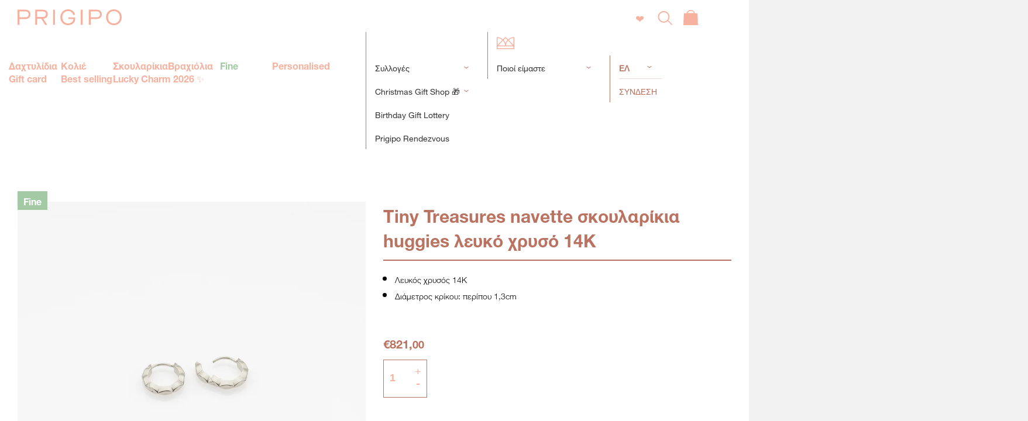

--- FILE ---
content_type: text/html; charset=utf-8
request_url: https://prigipo.com/products/tiny-treasures-navette-skoularikia-huggies-lefko-xryso-14k
body_size: 52698
content:
<!doctype html>
<html lang="el">
  
<head>

    <!-- Basic page needs ================================================== -->
    <meta charset="utf-8">
    <meta http-equiv="X-UA-Compatible" content="IE=edge">
    <meta name="viewport" content="width=device-width,initial-scale=1,shrink-to-fit=no">
    <meta name="theme-color" content="#f0d8d0"/>
    <link rel="shortcut icon" href="//prigipo.com/cdn/shop/t/14/assets/favicon.ico?v=4799879953975537101686217452" type="image/png" />
    <link rel="canonical" href="https://prigipo.com/products/tiny-treasures-navette-skoularikia-huggies-lefko-xryso-14k">
    

  <meta property="og:type" content="product">
  <meta property="og:title" content="Tiny Treasures navette σκουλαρίκια huggies λευκό χρυσό 14Κ">
  
    <meta property="og:image" content="http://prigipo.com/cdn/shop/products/Earing_Navette_Huggies_14K_White_Gold_600x600.jpg?v=1649838120">
    <meta property="og:image:secure_url" content="https://prigipo.com/cdn/shop/products/Earing_Navette_Huggies_14K_White_Gold_600x600.jpg?v=1649838120">
  
  <meta property="og:description" content="
Λευκός χρυσός 14Κ
Διάμετρος κρίκου: περίπου 1,3cm

 ">
  <meta property="og:price:amount" content="821,00">
  <meta property="og:price:currency" content="EUR">



<meta property="og:url" content="https://prigipo.com/products/tiny-treasures-navette-skoularikia-huggies-lefko-xryso-14k">
<meta property="og:site_name" content="Πριγκιπώ">





  <meta name="twitter:card" content="summary">





  <meta name="twitter:title" content="Tiny Treasures navette σκουλαρίκια huggies λευκό χρυσό 14Κ">
  <meta name="twitter:description" content="
Λευκός χρυσός 14Κ
Διάμετρος κρίκου: περίπου 1,3cm

 ">
  <meta name="twitter:image" content="https://prigipo.com/cdn/shop/products/Earing_Navette_Huggies_14K_White_Gold_600x600.jpg?v=1649838120">
  <meta name="twitter:image:width" content="600">
  <meta name="twitter:image:height" content="600">




    <!-- Title and description ================================================== -->
    <title>Tiny Treasures navette σκουλαρίκια huggies λευκό χρυσό 14Κ &ndash; Πριγκιπώ</title>
    <meta name="description" content="Λευκός χρυσός 14Κ Διάμετρος κρίκου: περίπου 1,3cm  ">

    <!-- CSS ================================================== -->
    <link href="//prigipo.com/cdn/shop/t/14/assets/timber.scss.css?v=55541837009508993701695974713" rel="stylesheet" type="text/css" media="all" />    
    
    
	<!-- Structured Data ================================================== -->
    <script type="application/ld+json">
{
    "@context": "http://schema.org",
    "@type": "WebPage",
    "name": "Πριγκιπώ",
    "url":"https://prigipo.com/",
    "description": "Βρείτε μοναδικά χειροποίητα κοσμήματα. Βραχιόλια, δαχτυλίδια, κολιέ, σκουλαρίκια καθώς και μονόπετρα, βέρες, στέφανα και όλα τα κοσμήματα της νύφης.",
    
    "publisher": {
        "@type": "Organization",
        "name": "Πριγκιπώ"
    },
    
    "potentialAction": {
      "@type": "SearchAction",
      "target": "https://prigipo.com/search?q={query}",
      "query": "required"
    }
}
</script>
    <script type='application/ld+json'>
  {
    "@context" : "http://www.schema.org",
    "@type" : "LocalBusiness",    
    "name" : "Πριγκιπώ",    
    "foundingDate": "2010",    
    "url" : "https://prigipo.com/",    
    "logo" : "https://cdn.shopify.com/s/files/1/0063/5188/0290/t/2/assets/logo.png",    
    "image" : "https://cdn.shopify.com/s/files/1/0063/5188/0290/files/care_cover.jpg",    
    "description" : "Βρείτε μοναδικά χειροποίητα κοσμήματα. Βραχιόλια, δαχτυλίδια, κολιέ, σκουλαρίκια καθώς και μονόπετρα, βέρες, στέφανα και όλα τα κοσμήματα της νύφης.",   
    "priceRange" : "€ - €€€€",    
    "address" : {
       "@type": "PostalAddress",
       "streetAddress": "Κολοκοτρώνη 34",
       "addressLocality": "Αθήνα",
       "addressRegion": "Αττική",
       "postalCode": "105 62",
       "addressCountry": "Ελλάδα"
    },   
    "telephone" : "+30 2130253687",    
    "email" : "info@prigipo.com",    
    "contactPoint" : [{
      "@type": "ContactPoint",
      "telephone": "+30 2130253687",
      "contactType": "customer service",
      "areaServed": "GR",
      "availableLanguage": [
        "Greek",
        "English"
      ]
    }],    
    "sameAs" : [ 
     	"https://www.instagram.com/prigipo/",
        "https://www.facebook.com/Prigipo/",
        "https://twitter.com/prigipo",
     	"https://www.youtube.com/channel/UC0IucY4hvprAYT7cty3TK6Q"
    ],     
    "geo" : {
       "@type": "GeoCoordinates",
       "latitude": "37.977722", 
       "longitude": "23.730089"
    },    
    "hasMap" : "https://goo.gl/maps/YvEV9uojyhmUtsUDA",    
    "openingHours" : "Mo 10:00-16:00 Tu 10:00-20:00 We 10:00-16:00 Th 10:00-20:00 Fr 10:00-20:00 Sat 10:00-16:00"
  }
</script>
        
    <!-- Header hook for plugins ================================================== -->
    <script>window.performance && window.performance.mark && window.performance.mark('shopify.content_for_header.start');</script><meta name="google-site-verification" content="_YxyTRmsvz6srMhAiT-b004vn3ubQiJq_Ni9ZLdPKOY">
<meta id="shopify-digital-wallet" name="shopify-digital-wallet" content="/6351880290/digital_wallets/dialog">
<meta name="shopify-checkout-api-token" content="b49aff7eec696b2b91402ae638773b2f">
<meta id="in-context-paypal-metadata" data-shop-id="6351880290" data-venmo-supported="false" data-environment="production" data-locale="en_US" data-paypal-v4="true" data-currency="EUR">
<link rel="alternate" type="application/json+oembed" href="https://prigipo.com/products/tiny-treasures-navette-skoularikia-huggies-lefko-xryso-14k.oembed">
<script async="async" src="/checkouts/internal/preloads.js?locale=en-GR"></script>
<script id="shopify-features" type="application/json">{"accessToken":"b49aff7eec696b2b91402ae638773b2f","betas":["rich-media-storefront-analytics"],"domain":"prigipo.com","predictiveSearch":true,"shopId":6351880290,"locale":"en"}</script>
<script>var Shopify = Shopify || {};
Shopify.shop = "prigipo.myshopify.com";
Shopify.locale = "en";
Shopify.currency = {"active":"EUR","rate":"1.0"};
Shopify.country = "GR";
Shopify.theme = {"name":"shopify-prigipo-el\/master","id":149967044931,"schema_name":null,"schema_version":null,"theme_store_id":null,"role":"main"};
Shopify.theme.handle = "null";
Shopify.theme.style = {"id":null,"handle":null};
Shopify.cdnHost = "prigipo.com/cdn";
Shopify.routes = Shopify.routes || {};
Shopify.routes.root = "/";</script>
<script type="module">!function(o){(o.Shopify=o.Shopify||{}).modules=!0}(window);</script>
<script>!function(o){function n(){var o=[];function n(){o.push(Array.prototype.slice.apply(arguments))}return n.q=o,n}var t=o.Shopify=o.Shopify||{};t.loadFeatures=n(),t.autoloadFeatures=n()}(window);</script>
<script id="shop-js-analytics" type="application/json">{"pageType":"product"}</script>
<script defer="defer" async type="module" src="//prigipo.com/cdn/shopifycloud/shop-js/modules/v2/client.init-shop-cart-sync_DGjqyID6.en.esm.js"></script>
<script defer="defer" async type="module" src="//prigipo.com/cdn/shopifycloud/shop-js/modules/v2/chunk.common_CM5e3XYf.esm.js"></script>
<script type="module">
  await import("//prigipo.com/cdn/shopifycloud/shop-js/modules/v2/client.init-shop-cart-sync_DGjqyID6.en.esm.js");
await import("//prigipo.com/cdn/shopifycloud/shop-js/modules/v2/chunk.common_CM5e3XYf.esm.js");

  window.Shopify.SignInWithShop?.initShopCartSync?.({"fedCMEnabled":true,"windoidEnabled":true});

</script>
<script>(function() {
  var isLoaded = false;
  function asyncLoad() {
    if (isLoaded) return;
    isLoaded = true;
    var urls = ["https:\/\/shoparty.metrilo.com\/api\/v1\/j\/92a3369b1c580383.js?version=a74313a83c9cc8711af26fa511f46170893aaf34\u0026shop=prigipo.myshopify.com","https:\/\/cdn.shopify.com\/s\/files\/1\/0063\/5188\/0290\/t\/14\/assets\/subscribe-it.js?v=1688737480\u0026shop=prigipo.myshopify.com","https:\/\/omnisnippet1.com\/platforms\/shopify.js?source=scriptTag\u0026v=2025-05-14T11\u0026shop=prigipo.myshopify.com"];
    for (var i = 0; i < urls.length; i++) {
      var s = document.createElement('script');
      s.type = 'text/javascript';
      s.async = true;
      s.src = urls[i];
      var x = document.getElementsByTagName('script')[0];
      x.parentNode.insertBefore(s, x);
    }
  };
  if(window.attachEvent) {
    window.attachEvent('onload', asyncLoad);
  } else {
    window.addEventListener('load', asyncLoad, false);
  }
})();</script>
<script id="__st">var __st={"a":6351880290,"offset":7200,"reqid":"8a2d4ffb-94a0-43b5-82e8-2f39fbf24fe5-1766066831","pageurl":"prigipo.com\/products\/tiny-treasures-navette-skoularikia-huggies-lefko-xryso-14k","u":"064e8b807516","p":"product","rtyp":"product","rid":6696093679714};</script>
<script>window.ShopifyPaypalV4VisibilityTracking = true;</script>
<script id="captcha-bootstrap">!function(){'use strict';const t='contact',e='account',n='new_comment',o=[[t,t],['blogs',n],['comments',n],[t,'customer']],c=[[e,'customer_login'],[e,'guest_login'],[e,'recover_customer_password'],[e,'create_customer']],r=t=>t.map((([t,e])=>`form[action*='/${t}']:not([data-nocaptcha='true']) input[name='form_type'][value='${e}']`)).join(','),a=t=>()=>t?[...document.querySelectorAll(t)].map((t=>t.form)):[];function s(){const t=[...o],e=r(t);return a(e)}const i='password',u='form_key',d=['recaptcha-v3-token','g-recaptcha-response','h-captcha-response',i],f=()=>{try{return window.sessionStorage}catch{return}},m='__shopify_v',_=t=>t.elements[u];function p(t,e,n=!1){try{const o=window.sessionStorage,c=JSON.parse(o.getItem(e)),{data:r}=function(t){const{data:e,action:n}=t;return t[m]||n?{data:e,action:n}:{data:t,action:n}}(c);for(const[e,n]of Object.entries(r))t.elements[e]&&(t.elements[e].value=n);n&&o.removeItem(e)}catch(o){console.error('form repopulation failed',{error:o})}}const l='form_type',E='cptcha';function T(t){t.dataset[E]=!0}const w=window,h=w.document,L='Shopify',v='ce_forms',y='captcha';let A=!1;((t,e)=>{const n=(g='f06e6c50-85a8-45c8-87d0-21a2b65856fe',I='https://cdn.shopify.com/shopifycloud/storefront-forms-hcaptcha/ce_storefront_forms_captcha_hcaptcha.v1.5.2.iife.js',D={infoText:'Protected by hCaptcha',privacyText:'Privacy',termsText:'Terms'},(t,e,n)=>{const o=w[L][v],c=o.bindForm;if(c)return c(t,g,e,D).then(n);var r;o.q.push([[t,g,e,D],n]),r=I,A||(h.body.append(Object.assign(h.createElement('script'),{id:'captcha-provider',async:!0,src:r})),A=!0)});var g,I,D;w[L]=w[L]||{},w[L][v]=w[L][v]||{},w[L][v].q=[],w[L][y]=w[L][y]||{},w[L][y].protect=function(t,e){n(t,void 0,e),T(t)},Object.freeze(w[L][y]),function(t,e,n,w,h,L){const[v,y,A,g]=function(t,e,n){const i=e?o:[],u=t?c:[],d=[...i,...u],f=r(d),m=r(i),_=r(d.filter((([t,e])=>n.includes(e))));return[a(f),a(m),a(_),s()]}(w,h,L),I=t=>{const e=t.target;return e instanceof HTMLFormElement?e:e&&e.form},D=t=>v().includes(t);t.addEventListener('submit',(t=>{const e=I(t);if(!e)return;const n=D(e)&&!e.dataset.hcaptchaBound&&!e.dataset.recaptchaBound,o=_(e),c=g().includes(e)&&(!o||!o.value);(n||c)&&t.preventDefault(),c&&!n&&(function(t){try{if(!f())return;!function(t){const e=f();if(!e)return;const n=_(t);if(!n)return;const o=n.value;o&&e.removeItem(o)}(t);const e=Array.from(Array(32),(()=>Math.random().toString(36)[2])).join('');!function(t,e){_(t)||t.append(Object.assign(document.createElement('input'),{type:'hidden',name:u})),t.elements[u].value=e}(t,e),function(t,e){const n=f();if(!n)return;const o=[...t.querySelectorAll(`input[type='${i}']`)].map((({name:t})=>t)),c=[...d,...o],r={};for(const[a,s]of new FormData(t).entries())c.includes(a)||(r[a]=s);n.setItem(e,JSON.stringify({[m]:1,action:t.action,data:r}))}(t,e)}catch(e){console.error('failed to persist form',e)}}(e),e.submit())}));const S=(t,e)=>{t&&!t.dataset[E]&&(n(t,e.some((e=>e===t))),T(t))};for(const o of['focusin','change'])t.addEventListener(o,(t=>{const e=I(t);D(e)&&S(e,y())}));const B=e.get('form_key'),M=e.get(l),P=B&&M;t.addEventListener('DOMContentLoaded',(()=>{const t=y();if(P)for(const e of t)e.elements[l].value===M&&p(e,B);[...new Set([...A(),...v().filter((t=>'true'===t.dataset.shopifyCaptcha))])].forEach((e=>S(e,t)))}))}(h,new URLSearchParams(w.location.search),n,t,e,['guest_login'])})(!0,!0)}();</script>
<script integrity="sha256-52AcMU7V7pcBOXWImdc/TAGTFKeNjmkeM1Pvks/DTgc=" data-source-attribution="shopify.loadfeatures" defer="defer" src="//prigipo.com/cdn/shopifycloud/storefront/assets/storefront/load_feature-81c60534.js" crossorigin="anonymous"></script>
<script data-source-attribution="shopify.dynamic_checkout.dynamic.init">var Shopify=Shopify||{};Shopify.PaymentButton=Shopify.PaymentButton||{isStorefrontPortableWallets:!0,init:function(){window.Shopify.PaymentButton.init=function(){};var t=document.createElement("script");t.src="https://prigipo.com/cdn/shopifycloud/portable-wallets/latest/portable-wallets.en.js",t.type="module",document.head.appendChild(t)}};
</script>
<script data-source-attribution="shopify.dynamic_checkout.buyer_consent">
  function portableWalletsHideBuyerConsent(e){var t=document.getElementById("shopify-buyer-consent"),n=document.getElementById("shopify-subscription-policy-button");t&&n&&(t.classList.add("hidden"),t.setAttribute("aria-hidden","true"),n.removeEventListener("click",e))}function portableWalletsShowBuyerConsent(e){var t=document.getElementById("shopify-buyer-consent"),n=document.getElementById("shopify-subscription-policy-button");t&&n&&(t.classList.remove("hidden"),t.removeAttribute("aria-hidden"),n.addEventListener("click",e))}window.Shopify?.PaymentButton&&(window.Shopify.PaymentButton.hideBuyerConsent=portableWalletsHideBuyerConsent,window.Shopify.PaymentButton.showBuyerConsent=portableWalletsShowBuyerConsent);
</script>
<script data-source-attribution="shopify.dynamic_checkout.cart.bootstrap">document.addEventListener("DOMContentLoaded",(function(){function t(){return document.querySelector("shopify-accelerated-checkout-cart, shopify-accelerated-checkout")}if(t())Shopify.PaymentButton.init();else{new MutationObserver((function(e,n){t()&&(Shopify.PaymentButton.init(),n.disconnect())})).observe(document.body,{childList:!0,subtree:!0})}}));
</script>
<script id='scb4127' type='text/javascript' async='' src='https://prigipo.com/cdn/shopifycloud/privacy-banner/storefront-banner.js'></script><link id="shopify-accelerated-checkout-styles" rel="stylesheet" media="screen" href="https://prigipo.com/cdn/shopifycloud/portable-wallets/latest/accelerated-checkout-backwards-compat.css" crossorigin="anonymous">
<style id="shopify-accelerated-checkout-cart">
        #shopify-buyer-consent {
  margin-top: 1em;
  display: inline-block;
  width: 100%;
}

#shopify-buyer-consent.hidden {
  display: none;
}

#shopify-subscription-policy-button {
  background: none;
  border: none;
  padding: 0;
  text-decoration: underline;
  font-size: inherit;
  cursor: pointer;
}

#shopify-subscription-policy-button::before {
  box-shadow: none;
}

      </style>

<script>window.performance && window.performance.mark && window.performance.mark('shopify.content_for_header.end');</script>  

    <script src="//prigipo.com/cdn/shop/t/14/assets/jquery-1.12.4.min.js?v=143819514376552347241686217455"></script>
    <script src="//prigipo.com/cdn/shop/t/14/assets/quickadd.js?v=26174294066009253741765527524" defer="defer"></script>
  
    <!-- Customers JS ================================================== -->
    
  
    <!-- Lazysizes ================================================== -->
    <script>
      window.lazySizesConfig = window.lazySizesConfig || {};
      window.lazySizesConfig.lazyClass = 'lazy';
    </script>

    
    
    <!-- Pinterest Tracking code =========================================== -->
	

<!-- Pinterest Tag -->
<script>
!function(e){if(!window.pintrk){window.pintrk = function () {
window.pintrk.queue.push(Array.prototype.slice.call(arguments))};var
  n=window.pintrk;n.queue=[],n.version="3.0";var
  t=document.createElement("script");t.async=!0,t.src=e;var
  r=document.getElementsByTagName("script")[0];
  r.parentNode.insertBefore(t,r)}}("https://s.pinimg.com/ct/core.js");
  pintrk('load', '2613660564428', {em: ''});
pintrk('page');
</script>
<noscript>
<img height="1" width="1" style="display:none;" alt=""
  src="https://ct.pinterest.com/v3/?event=init&tid=2613660564428&pd[em]=&noscript=1" />
</noscript>


<!-- end Pinterest Tag -->
	<meta name="p:domain_verify" content="589bc8ce2168614afabd88c991a268d9"/>
        
    <!-- Google Verification tag =========================================== -->
    <meta name="google-site-verification" content="_YxyTRmsvz6srMhAiT-b004vn3ubQiJq_Ni9ZLdPKOY" />
    
    <!-- MS Clarity =========================================== -->
    <script type="text/javascript">
    (function(c,l,a,r,i,t,y){
        c[a]=c[a]||function(){(c[a].q=c[a].q||[]).push(arguments)};
        t=l.createElement(r);t.async=1;t.src="https://www.clarity.ms/tag/"+i;
        y=l.getElementsByTagName(r)[0];y.parentNode.insertBefore(t,y);
    })(window, document, "clarity", "script", "6yjnz1fwlw");
</script> 

    <!-- Google Tag Manager -->
    <script>(function(w,d,s,l,i){w[l]=w[l]||[];w[l].push({'gtm.start':
    new Date().getTime(),event:'gtm.js'});var f=d.getElementsByTagName(s)[0],
    j=d.createElement(s),dl=l!='dataLayer'?'&l='+l:'';j.async=true;j.src=
    'https://www.googletagmanager.com/gtm.js?id='+i+dl;f.parentNode.insertBefore(j,f);
    })(window,document,'script','dataLayer','GTM-MNZT7QN');</script>
    <!-- End Google Tag Manager -->
    <script src="https://a.omappapi.com/app/embed.js" async></script>
  <link href="https://monorail-edge.shopifysvc.com" rel="dns-prefetch">
<script>(function(){if ("sendBeacon" in navigator && "performance" in window) {try {var session_token_from_headers = performance.getEntriesByType('navigation')[0].serverTiming.find(x => x.name == '_s').description;} catch {var session_token_from_headers = undefined;}var session_cookie_matches = document.cookie.match(/_shopify_s=([^;]*)/);var session_token_from_cookie = session_cookie_matches && session_cookie_matches.length === 2 ? session_cookie_matches[1] : "";var session_token = session_token_from_headers || session_token_from_cookie || "";function handle_abandonment_event(e) {var entries = performance.getEntries().filter(function(entry) {return /monorail-edge.shopifysvc.com/.test(entry.name);});if (!window.abandonment_tracked && entries.length === 0) {window.abandonment_tracked = true;var currentMs = Date.now();var navigation_start = performance.timing.navigationStart;var payload = {shop_id: 6351880290,url: window.location.href,navigation_start,duration: currentMs - navigation_start,session_token,page_type: "product"};window.navigator.sendBeacon("https://monorail-edge.shopifysvc.com/v1/produce", JSON.stringify({schema_id: "online_store_buyer_site_abandonment/1.1",payload: payload,metadata: {event_created_at_ms: currentMs,event_sent_at_ms: currentMs}}));}}window.addEventListener('pagehide', handle_abandonment_event);}}());</script>
<script id="web-pixels-manager-setup">(function e(e,d,r,n,o){if(void 0===o&&(o={}),!Boolean(null===(a=null===(i=window.Shopify)||void 0===i?void 0:i.analytics)||void 0===a?void 0:a.replayQueue)){var i,a;window.Shopify=window.Shopify||{};var t=window.Shopify;t.analytics=t.analytics||{};var s=t.analytics;s.replayQueue=[],s.publish=function(e,d,r){return s.replayQueue.push([e,d,r]),!0};try{self.performance.mark("wpm:start")}catch(e){}var l=function(){var e={modern:/Edge?\/(1{2}[4-9]|1[2-9]\d|[2-9]\d{2}|\d{4,})\.\d+(\.\d+|)|Firefox\/(1{2}[4-9]|1[2-9]\d|[2-9]\d{2}|\d{4,})\.\d+(\.\d+|)|Chrom(ium|e)\/(9{2}|\d{3,})\.\d+(\.\d+|)|(Maci|X1{2}).+ Version\/(15\.\d+|(1[6-9]|[2-9]\d|\d{3,})\.\d+)([,.]\d+|)( \(\w+\)|)( Mobile\/\w+|) Safari\/|Chrome.+OPR\/(9{2}|\d{3,})\.\d+\.\d+|(CPU[ +]OS|iPhone[ +]OS|CPU[ +]iPhone|CPU IPhone OS|CPU iPad OS)[ +]+(15[._]\d+|(1[6-9]|[2-9]\d|\d{3,})[._]\d+)([._]\d+|)|Android:?[ /-](13[3-9]|1[4-9]\d|[2-9]\d{2}|\d{4,})(\.\d+|)(\.\d+|)|Android.+Firefox\/(13[5-9]|1[4-9]\d|[2-9]\d{2}|\d{4,})\.\d+(\.\d+|)|Android.+Chrom(ium|e)\/(13[3-9]|1[4-9]\d|[2-9]\d{2}|\d{4,})\.\d+(\.\d+|)|SamsungBrowser\/([2-9]\d|\d{3,})\.\d+/,legacy:/Edge?\/(1[6-9]|[2-9]\d|\d{3,})\.\d+(\.\d+|)|Firefox\/(5[4-9]|[6-9]\d|\d{3,})\.\d+(\.\d+|)|Chrom(ium|e)\/(5[1-9]|[6-9]\d|\d{3,})\.\d+(\.\d+|)([\d.]+$|.*Safari\/(?![\d.]+ Edge\/[\d.]+$))|(Maci|X1{2}).+ Version\/(10\.\d+|(1[1-9]|[2-9]\d|\d{3,})\.\d+)([,.]\d+|)( \(\w+\)|)( Mobile\/\w+|) Safari\/|Chrome.+OPR\/(3[89]|[4-9]\d|\d{3,})\.\d+\.\d+|(CPU[ +]OS|iPhone[ +]OS|CPU[ +]iPhone|CPU IPhone OS|CPU iPad OS)[ +]+(10[._]\d+|(1[1-9]|[2-9]\d|\d{3,})[._]\d+)([._]\d+|)|Android:?[ /-](13[3-9]|1[4-9]\d|[2-9]\d{2}|\d{4,})(\.\d+|)(\.\d+|)|Mobile Safari.+OPR\/([89]\d|\d{3,})\.\d+\.\d+|Android.+Firefox\/(13[5-9]|1[4-9]\d|[2-9]\d{2}|\d{4,})\.\d+(\.\d+|)|Android.+Chrom(ium|e)\/(13[3-9]|1[4-9]\d|[2-9]\d{2}|\d{4,})\.\d+(\.\d+|)|Android.+(UC? ?Browser|UCWEB|U3)[ /]?(15\.([5-9]|\d{2,})|(1[6-9]|[2-9]\d|\d{3,})\.\d+)\.\d+|SamsungBrowser\/(5\.\d+|([6-9]|\d{2,})\.\d+)|Android.+MQ{2}Browser\/(14(\.(9|\d{2,})|)|(1[5-9]|[2-9]\d|\d{3,})(\.\d+|))(\.\d+|)|K[Aa][Ii]OS\/(3\.\d+|([4-9]|\d{2,})\.\d+)(\.\d+|)/},d=e.modern,r=e.legacy,n=navigator.userAgent;return n.match(d)?"modern":n.match(r)?"legacy":"unknown"}(),u="modern"===l?"modern":"legacy",c=(null!=n?n:{modern:"",legacy:""})[u],f=function(e){return[e.baseUrl,"/wpm","/b",e.hashVersion,"modern"===e.buildTarget?"m":"l",".js"].join("")}({baseUrl:d,hashVersion:r,buildTarget:u}),m=function(e){var d=e.version,r=e.bundleTarget,n=e.surface,o=e.pageUrl,i=e.monorailEndpoint;return{emit:function(e){var a=e.status,t=e.errorMsg,s=(new Date).getTime(),l=JSON.stringify({metadata:{event_sent_at_ms:s},events:[{schema_id:"web_pixels_manager_load/3.1",payload:{version:d,bundle_target:r,page_url:o,status:a,surface:n,error_msg:t},metadata:{event_created_at_ms:s}}]});if(!i)return console&&console.warn&&console.warn("[Web Pixels Manager] No Monorail endpoint provided, skipping logging."),!1;try{return self.navigator.sendBeacon.bind(self.navigator)(i,l)}catch(e){}var u=new XMLHttpRequest;try{return u.open("POST",i,!0),u.setRequestHeader("Content-Type","text/plain"),u.send(l),!0}catch(e){return console&&console.warn&&console.warn("[Web Pixels Manager] Got an unhandled error while logging to Monorail."),!1}}}}({version:r,bundleTarget:l,surface:e.surface,pageUrl:self.location.href,monorailEndpoint:e.monorailEndpoint});try{o.browserTarget=l,function(e){var d=e.src,r=e.async,n=void 0===r||r,o=e.onload,i=e.onerror,a=e.sri,t=e.scriptDataAttributes,s=void 0===t?{}:t,l=document.createElement("script"),u=document.querySelector("head"),c=document.querySelector("body");if(l.async=n,l.src=d,a&&(l.integrity=a,l.crossOrigin="anonymous"),s)for(var f in s)if(Object.prototype.hasOwnProperty.call(s,f))try{l.dataset[f]=s[f]}catch(e){}if(o&&l.addEventListener("load",o),i&&l.addEventListener("error",i),u)u.appendChild(l);else{if(!c)throw new Error("Did not find a head or body element to append the script");c.appendChild(l)}}({src:f,async:!0,onload:function(){if(!function(){var e,d;return Boolean(null===(d=null===(e=window.Shopify)||void 0===e?void 0:e.analytics)||void 0===d?void 0:d.initialized)}()){var d=window.webPixelsManager.init(e)||void 0;if(d){var r=window.Shopify.analytics;r.replayQueue.forEach((function(e){var r=e[0],n=e[1],o=e[2];d.publishCustomEvent(r,n,o)})),r.replayQueue=[],r.publish=d.publishCustomEvent,r.visitor=d.visitor,r.initialized=!0}}},onerror:function(){return m.emit({status:"failed",errorMsg:"".concat(f," has failed to load")})},sri:function(e){var d=/^sha384-[A-Za-z0-9+/=]+$/;return"string"==typeof e&&d.test(e)}(c)?c:"",scriptDataAttributes:o}),m.emit({status:"loading"})}catch(e){m.emit({status:"failed",errorMsg:(null==e?void 0:e.message)||"Unknown error"})}}})({shopId: 6351880290,storefrontBaseUrl: "https://prigipo.com",extensionsBaseUrl: "https://extensions.shopifycdn.com/cdn/shopifycloud/web-pixels-manager",monorailEndpoint: "https://monorail-edge.shopifysvc.com/unstable/produce_batch",surface: "storefront-renderer",enabledBetaFlags: ["2dca8a86"],webPixelsConfigList: [{"id":"1247969603","configuration":"{\"apiURL\":\"https:\/\/api.omnisend.com\",\"appURL\":\"https:\/\/app.omnisend.com\",\"brandID\":\"5cadb1b78653ed5a9883d582\",\"trackingURL\":\"https:\/\/wt.omnisendlink.com\"}","eventPayloadVersion":"v1","runtimeContext":"STRICT","scriptVersion":"aa9feb15e63a302383aa48b053211bbb","type":"APP","apiClientId":186001,"privacyPurposes":["ANALYTICS","MARKETING","SALE_OF_DATA"],"dataSharingAdjustments":{"protectedCustomerApprovalScopes":["read_customer_address","read_customer_email","read_customer_name","read_customer_personal_data","read_customer_phone"]}},{"id":"973406531","configuration":"{\"config\":\"{\\\"pixel_id\\\":\\\"G-PY2393L535\\\",\\\"target_country\\\":\\\"GR\\\",\\\"gtag_events\\\":[{\\\"type\\\":\\\"search\\\",\\\"action_label\\\":[\\\"G-PY2393L535\\\",\\\"AW-528977147\\\/MQjQCKfxgv0CEPuZnvwB\\\"]},{\\\"type\\\":\\\"begin_checkout\\\",\\\"action_label\\\":[\\\"G-PY2393L535\\\",\\\"AW-528977147\\\/6riWCKTxgv0CEPuZnvwB\\\"]},{\\\"type\\\":\\\"view_item\\\",\\\"action_label\\\":[\\\"G-PY2393L535\\\",\\\"AW-528977147\\\/VW_kCJ7xgv0CEPuZnvwB\\\",\\\"MC-H2VB96M9LY\\\"]},{\\\"type\\\":\\\"purchase\\\",\\\"action_label\\\":[\\\"G-PY2393L535\\\",\\\"AW-528977147\\\/4bitCJvxgv0CEPuZnvwB\\\",\\\"MC-H2VB96M9LY\\\"]},{\\\"type\\\":\\\"page_view\\\",\\\"action_label\\\":[\\\"G-PY2393L535\\\",\\\"AW-528977147\\\/eoViCJjxgv0CEPuZnvwB\\\",\\\"MC-H2VB96M9LY\\\"]},{\\\"type\\\":\\\"add_payment_info\\\",\\\"action_label\\\":[\\\"G-PY2393L535\\\",\\\"AW-528977147\\\/0zfVCKrxgv0CEPuZnvwB\\\"]},{\\\"type\\\":\\\"add_to_cart\\\",\\\"action_label\\\":[\\\"G-PY2393L535\\\",\\\"AW-528977147\\\/qS-oCKHxgv0CEPuZnvwB\\\"]}],\\\"enable_monitoring_mode\\\":false}\"}","eventPayloadVersion":"v1","runtimeContext":"OPEN","scriptVersion":"b2a88bafab3e21179ed38636efcd8a93","type":"APP","apiClientId":1780363,"privacyPurposes":[],"dataSharingAdjustments":{"protectedCustomerApprovalScopes":["read_customer_address","read_customer_email","read_customer_name","read_customer_personal_data","read_customer_phone"]}},{"id":"347537731","configuration":"{\"pixel_id\":\"1546463219007216\",\"pixel_type\":\"facebook_pixel\",\"metaapp_system_user_token\":\"-\"}","eventPayloadVersion":"v1","runtimeContext":"OPEN","scriptVersion":"ca16bc87fe92b6042fbaa3acc2fbdaa6","type":"APP","apiClientId":2329312,"privacyPurposes":["ANALYTICS","MARKETING","SALE_OF_DATA"],"dataSharingAdjustments":{"protectedCustomerApprovalScopes":["read_customer_address","read_customer_email","read_customer_name","read_customer_personal_data","read_customer_phone"]}},{"id":"222200131","configuration":"{\"tagID\":\"2613660564428\"}","eventPayloadVersion":"v1","runtimeContext":"STRICT","scriptVersion":"18031546ee651571ed29edbe71a3550b","type":"APP","apiClientId":3009811,"privacyPurposes":["ANALYTICS","MARKETING","SALE_OF_DATA"],"dataSharingAdjustments":{"protectedCustomerApprovalScopes":["read_customer_address","read_customer_email","read_customer_name","read_customer_personal_data","read_customer_phone"]}},{"id":"shopify-app-pixel","configuration":"{}","eventPayloadVersion":"v1","runtimeContext":"STRICT","scriptVersion":"0450","apiClientId":"shopify-pixel","type":"APP","privacyPurposes":["ANALYTICS","MARKETING"]},{"id":"shopify-custom-pixel","eventPayloadVersion":"v1","runtimeContext":"LAX","scriptVersion":"0450","apiClientId":"shopify-pixel","type":"CUSTOM","privacyPurposes":["ANALYTICS","MARKETING"]}],isMerchantRequest: false,initData: {"shop":{"name":"Πριγκιπώ","paymentSettings":{"currencyCode":"EUR"},"myshopifyDomain":"prigipo.myshopify.com","countryCode":"GR","storefrontUrl":"https:\/\/prigipo.com"},"customer":null,"cart":null,"checkout":null,"productVariants":[{"price":{"amount":821.0,"currencyCode":"EUR"},"product":{"title":"Tiny Treasures navette σκουλαρίκια huggies λευκό χρυσό 14Κ","vendor":"prigipo","id":"6696093679714","untranslatedTitle":"Tiny Treasures navette σκουλαρίκια huggies λευκό χρυσό 14Κ","url":"\/products\/tiny-treasures-navette-skoularikia-huggies-lefko-xryso-14k","type":"Σκουλαρίκια"},"id":"39735801806946","image":{"src":"\/\/prigipo.com\/cdn\/shop\/products\/Earing_Navette_Huggies_14K_White_Gold.jpg?v=1649838120"},"sku":"E22038-WG","title":"Λευκός χρυσός 14Κ","untranslatedTitle":"Λευκός χρυσός 14Κ"}],"purchasingCompany":null},},"https://prigipo.com/cdn","ae1676cfwd2530674p4253c800m34e853cb",{"modern":"","legacy":""},{"shopId":"6351880290","storefrontBaseUrl":"https:\/\/prigipo.com","extensionBaseUrl":"https:\/\/extensions.shopifycdn.com\/cdn\/shopifycloud\/web-pixels-manager","surface":"storefront-renderer","enabledBetaFlags":"[\"2dca8a86\"]","isMerchantRequest":"false","hashVersion":"ae1676cfwd2530674p4253c800m34e853cb","publish":"custom","events":"[[\"page_viewed\",{}],[\"product_viewed\",{\"productVariant\":{\"price\":{\"amount\":821.0,\"currencyCode\":\"EUR\"},\"product\":{\"title\":\"Tiny Treasures navette σκουλαρίκια huggies λευκό χρυσό 14Κ\",\"vendor\":\"prigipo\",\"id\":\"6696093679714\",\"untranslatedTitle\":\"Tiny Treasures navette σκουλαρίκια huggies λευκό χρυσό 14Κ\",\"url\":\"\/products\/tiny-treasures-navette-skoularikia-huggies-lefko-xryso-14k\",\"type\":\"Σκουλαρίκια\"},\"id\":\"39735801806946\",\"image\":{\"src\":\"\/\/prigipo.com\/cdn\/shop\/products\/Earing_Navette_Huggies_14K_White_Gold.jpg?v=1649838120\"},\"sku\":\"E22038-WG\",\"title\":\"Λευκός χρυσός 14Κ\",\"untranslatedTitle\":\"Λευκός χρυσός 14Κ\"}}]]"});</script><script>
  window.ShopifyAnalytics = window.ShopifyAnalytics || {};
  window.ShopifyAnalytics.meta = window.ShopifyAnalytics.meta || {};
  window.ShopifyAnalytics.meta.currency = 'EUR';
  var meta = {"product":{"id":6696093679714,"gid":"gid:\/\/shopify\/Product\/6696093679714","vendor":"prigipo","type":"Σκουλαρίκια","variants":[{"id":39735801806946,"price":82100,"name":"Tiny Treasures navette σκουλαρίκια huggies λευκό χρυσό 14Κ - Λευκός χρυσός 14Κ","public_title":"Λευκός χρυσός 14Κ","sku":"E22038-WG"}],"remote":false},"page":{"pageType":"product","resourceType":"product","resourceId":6696093679714}};
  for (var attr in meta) {
    window.ShopifyAnalytics.meta[attr] = meta[attr];
  }
</script>
<script class="analytics">
  (function () {
    var customDocumentWrite = function(content) {
      var jquery = null;

      if (window.jQuery) {
        jquery = window.jQuery;
      } else if (window.Checkout && window.Checkout.$) {
        jquery = window.Checkout.$;
      }

      if (jquery) {
        jquery('body').append(content);
      }
    };

    var hasLoggedConversion = function(token) {
      if (token) {
        return document.cookie.indexOf('loggedConversion=' + token) !== -1;
      }
      return false;
    }

    var setCookieIfConversion = function(token) {
      if (token) {
        var twoMonthsFromNow = new Date(Date.now());
        twoMonthsFromNow.setMonth(twoMonthsFromNow.getMonth() + 2);

        document.cookie = 'loggedConversion=' + token + '; expires=' + twoMonthsFromNow;
      }
    }

    var trekkie = window.ShopifyAnalytics.lib = window.trekkie = window.trekkie || [];
    if (trekkie.integrations) {
      return;
    }
    trekkie.methods = [
      'identify',
      'page',
      'ready',
      'track',
      'trackForm',
      'trackLink'
    ];
    trekkie.factory = function(method) {
      return function() {
        var args = Array.prototype.slice.call(arguments);
        args.unshift(method);
        trekkie.push(args);
        return trekkie;
      };
    };
    for (var i = 0; i < trekkie.methods.length; i++) {
      var key = trekkie.methods[i];
      trekkie[key] = trekkie.factory(key);
    }
    trekkie.load = function(config) {
      trekkie.config = config || {};
      trekkie.config.initialDocumentCookie = document.cookie;
      var first = document.getElementsByTagName('script')[0];
      var script = document.createElement('script');
      script.type = 'text/javascript';
      script.onerror = function(e) {
        var scriptFallback = document.createElement('script');
        scriptFallback.type = 'text/javascript';
        scriptFallback.onerror = function(error) {
                var Monorail = {
      produce: function produce(monorailDomain, schemaId, payload) {
        var currentMs = new Date().getTime();
        var event = {
          schema_id: schemaId,
          payload: payload,
          metadata: {
            event_created_at_ms: currentMs,
            event_sent_at_ms: currentMs
          }
        };
        return Monorail.sendRequest("https://" + monorailDomain + "/v1/produce", JSON.stringify(event));
      },
      sendRequest: function sendRequest(endpointUrl, payload) {
        // Try the sendBeacon API
        if (window && window.navigator && typeof window.navigator.sendBeacon === 'function' && typeof window.Blob === 'function' && !Monorail.isIos12()) {
          var blobData = new window.Blob([payload], {
            type: 'text/plain'
          });

          if (window.navigator.sendBeacon(endpointUrl, blobData)) {
            return true;
          } // sendBeacon was not successful

        } // XHR beacon

        var xhr = new XMLHttpRequest();

        try {
          xhr.open('POST', endpointUrl);
          xhr.setRequestHeader('Content-Type', 'text/plain');
          xhr.send(payload);
        } catch (e) {
          console.log(e);
        }

        return false;
      },
      isIos12: function isIos12() {
        return window.navigator.userAgent.lastIndexOf('iPhone; CPU iPhone OS 12_') !== -1 || window.navigator.userAgent.lastIndexOf('iPad; CPU OS 12_') !== -1;
      }
    };
    Monorail.produce('monorail-edge.shopifysvc.com',
      'trekkie_storefront_load_errors/1.1',
      {shop_id: 6351880290,
      theme_id: 149967044931,
      app_name: "storefront",
      context_url: window.location.href,
      source_url: "//prigipo.com/cdn/s/trekkie.storefront.4b0d51228c8d1703f19d66468963c9de55bf59b0.min.js"});

        };
        scriptFallback.async = true;
        scriptFallback.src = '//prigipo.com/cdn/s/trekkie.storefront.4b0d51228c8d1703f19d66468963c9de55bf59b0.min.js';
        first.parentNode.insertBefore(scriptFallback, first);
      };
      script.async = true;
      script.src = '//prigipo.com/cdn/s/trekkie.storefront.4b0d51228c8d1703f19d66468963c9de55bf59b0.min.js';
      first.parentNode.insertBefore(script, first);
    };
    trekkie.load(
      {"Trekkie":{"appName":"storefront","development":false,"defaultAttributes":{"shopId":6351880290,"isMerchantRequest":null,"themeId":149967044931,"themeCityHash":"8111120260739215704","contentLanguage":"en","currency":"EUR","eventMetadataId":"7f2147f2-e883-4b5f-b105-6a02aad2899d"},"isServerSideCookieWritingEnabled":true,"monorailRegion":"shop_domain","enabledBetaFlags":["65f19447"]},"Session Attribution":{},"S2S":{"facebookCapiEnabled":true,"source":"trekkie-storefront-renderer","apiClientId":580111}}
    );

    var loaded = false;
    trekkie.ready(function() {
      if (loaded) return;
      loaded = true;

      window.ShopifyAnalytics.lib = window.trekkie;

      var originalDocumentWrite = document.write;
      document.write = customDocumentWrite;
      try { window.ShopifyAnalytics.merchantGoogleAnalytics.call(this); } catch(error) {};
      document.write = originalDocumentWrite;

      window.ShopifyAnalytics.lib.page(null,{"pageType":"product","resourceType":"product","resourceId":6696093679714,"shopifyEmitted":true});

      var match = window.location.pathname.match(/checkouts\/(.+)\/(thank_you|post_purchase)/)
      var token = match? match[1]: undefined;
      if (!hasLoggedConversion(token)) {
        setCookieIfConversion(token);
        window.ShopifyAnalytics.lib.track("Viewed Product",{"currency":"EUR","variantId":39735801806946,"productId":6696093679714,"productGid":"gid:\/\/shopify\/Product\/6696093679714","name":"Tiny Treasures navette σκουλαρίκια huggies λευκό χρυσό 14Κ - Λευκός χρυσός 14Κ","price":"821.00","sku":"E22038-WG","brand":"prigipo","variant":"Λευκός χρυσός 14Κ","category":"Σκουλαρίκια","nonInteraction":true,"remote":false},undefined,undefined,{"shopifyEmitted":true});
      window.ShopifyAnalytics.lib.track("monorail:\/\/trekkie_storefront_viewed_product\/1.1",{"currency":"EUR","variantId":39735801806946,"productId":6696093679714,"productGid":"gid:\/\/shopify\/Product\/6696093679714","name":"Tiny Treasures navette σκουλαρίκια huggies λευκό χρυσό 14Κ - Λευκός χρυσός 14Κ","price":"821.00","sku":"E22038-WG","brand":"prigipo","variant":"Λευκός χρυσός 14Κ","category":"Σκουλαρίκια","nonInteraction":true,"remote":false,"referer":"https:\/\/prigipo.com\/products\/tiny-treasures-navette-skoularikia-huggies-lefko-xryso-14k"});
      }
    });


        var eventsListenerScript = document.createElement('script');
        eventsListenerScript.async = true;
        eventsListenerScript.src = "//prigipo.com/cdn/shopifycloud/storefront/assets/shop_events_listener-3da45d37.js";
        document.getElementsByTagName('head')[0].appendChild(eventsListenerScript);

})();</script>
  <script>
  if (!window.ga || (window.ga && typeof window.ga !== 'function')) {
    window.ga = function ga() {
      (window.ga.q = window.ga.q || []).push(arguments);
      if (window.Shopify && window.Shopify.analytics && typeof window.Shopify.analytics.publish === 'function') {
        window.Shopify.analytics.publish("ga_stub_called", {}, {sendTo: "google_osp_migration"});
      }
      console.error("Shopify's Google Analytics stub called with:", Array.from(arguments), "\nSee https://help.shopify.com/manual/promoting-marketing/pixels/pixel-migration#google for more information.");
    };
    if (window.Shopify && window.Shopify.analytics && typeof window.Shopify.analytics.publish === 'function') {
      window.Shopify.analytics.publish("ga_stub_initialized", {}, {sendTo: "google_osp_migration"});
    }
  }
</script>
<script
  defer
  src="https://prigipo.com/cdn/shopifycloud/perf-kit/shopify-perf-kit-2.1.2.min.js"
  data-application="storefront-renderer"
  data-shop-id="6351880290"
  data-render-region="gcp-us-east1"
  data-page-type="product"
  data-theme-instance-id="149967044931"
  data-theme-name=""
  data-theme-version=""
  data-monorail-region="shop_domain"
  data-resource-timing-sampling-rate="10"
  data-shs="true"
  data-shs-beacon="true"
  data-shs-export-with-fetch="true"
  data-shs-logs-sample-rate="1"
  data-shs-beacon-endpoint="https://prigipo.com/api/collect"
></script>
</head>

  <body id="tiny-treasures-navette-σκουλαρίκια-huggies-λευκό-χρυσό-14κ" class="template-product" >

    <!-- Google Tag Manager (noscript) -->
    <noscript><iframe src="https://www.googletagmanager.com/ns.html?id=GTM-MNZT7QN"
    height="0" width="0" style="display:none;visibility:hidden"></iframe></noscript>
    <!-- End Google Tag Manager (noscript) -->
    
    
  
  	<!-- Popup Announcement -->
  	<div id="shopify-section-announcement-popup" class="shopify-section">


</div>

   
    <!-- Nav Drawer (contains MOBILE MENU / LANG SELECTOR and CROWN )-->  	
    <div id="NavDrawer" class="drawer drawer--right"> 

      <!-- Drawer header -->
      <div class="drawer-header">

        <!-- Mobile Crown -->
        <div class="crown-svg-wrapper">
          <svg version="1.1" id="Layer_1" xmlns="http://www.w3.org/2000/svg" xmlns:xlink="http://www.w3.org/1999/xlink" x="0px" y="0px" viewBox="0 0 195.9 134.6" xml:space="preserve">
  <style type="text/css">.st0{fill:#F5B19E;}</style>
  <g>
      <path class="st0" d="M191.3,3.4c-24.2,0-47.2,8.8-65.2,24.8L97.9,0L69.8,28.2c-18.1-16-41-24.8-65.2-24.8H0v96.8v4.2v30.2h195.9
          v-30.2v-4.2V3.4H191.3z M186.7,12.7v76.4l-54.2-54.4C147.7,21.4,166.6,13.7,186.7,12.7z M179.9,95.3h-77.3
          c1.1-20.1,9.2-39.1,23.3-54.2L179.9,95.3z M119.5,34.6c-10,10.6-17.3,22.9-21.6,36.3c-4.3-13.3-11.6-25.7-21.6-36.3L97.9,13
          L119.5,34.6z M69.9,41.1C84,56.2,92.2,75.2,93.2,95.3H15.9L69.9,41.1z M63.3,34.7L9.2,89.1V12.7C29.2,13.7,48.2,21.4,63.3,34.7z
           M186.7,125.5H9.2v-21.1h84.2h9.2h84.2V125.5z"/>
  </g>
</svg>


  
        </div>
        <!-- End Mobile Crown --> 

        <!-- Mobile Close Menu Button -->
        <div class="drawer-close-wrapper js-drawer-close">
          <button type="button" class="icon-fallback-text">
            <span class="icon icon-x" aria-hidden="true"></span>
            <span class="fallback-text">Close menu</span>
          </button>
        </div>
        <!-- End Mobile Close Menu Button -->

      </div>
      <!-- End Drawer header -->

      <!-- Mobile Menu -->
      <ul class="mobile-nav ">      
		
        
        
        <!-- Mobile Normal menu items / lists -->
        
          
          
            <li class="mobile-nav__item" aria-haspopup="true">
              <div class="mobile-nav__has-sublist">
                <a title="Shop by category" href="/" class="mobile-nav__link bold std-txt color-brown">Shop by category</a>
                <div class="mobile-nav__toggle">
                  <button type="button" class="icon-fallback-text mobile-nav__toggle-open">
                    <span class="icon icon-plus bold std-txt color-brown" aria-hidden="true"></span>
                    <span class="fallback-text">See More</span>
                  </button>
                  <button type="button" class="icon-fallback-text mobile-nav__toggle-close">
                    <span class="icon icon-minus bold std-txt color-brown" aria-hidden="true"></span>
                    <span class="fallback-text">"Close Cart"</span>
                  </button>
                </div>
              </div>
              <ul class="mobile-nav__sublist">
                
                <li class="mobile-nav__item ">
                  <a title="Δαχτυλίδια" href="/collections/daxtylidia" class="mobile-nav__link bold std-txt color-brown">Δαχτυλίδια</a>
                </li>
                
                <li class="mobile-nav__item ">
                  <a title="Κολιέ" href="/collections/kolie" class="mobile-nav__link bold std-txt color-brown">Κολιέ</a>
                </li>
                
                <li class="mobile-nav__item ">
                  <a title="Σκουλαρίκια" href="/collections/skoularikia" class="mobile-nav__link bold std-txt color-brown">Σκουλαρίκια</a>
                </li>
                
                <li class="mobile-nav__item ">
                  <a title="Βραχιόλια" href="/collections/vraxiolia" class="mobile-nav__link bold std-txt color-brown">Βραχιόλια</a>
                </li>
                
                <li class="mobile-nav__item ">
                  <a title="Fine" href="/collections/fine-as-gold" class="mobile-nav__link bold std-txt color-brown">Fine</a>
                </li>
                
                <li class="mobile-nav__item ">
                  <a title="Personalised" href="/collections/personalised" class="mobile-nav__link bold std-txt color-brown">Personalised</a>
                </li>
                
                <li class="mobile-nav__item ">
                  <a title="Gift card" href="/products/prigipo-gift-card" class="mobile-nav__link bold std-txt color-brown">Gift card</a>
                </li>
                
                <li class="mobile-nav__item ">
                  <a title="Best selling" href="/collections/best-selling" class="mobile-nav__link bold std-txt color-brown">Best selling</a>
                </li>
                
                <li class="mobile-nav__item ">
                  <a title="Lucky Charm 2026 ✨" href="/collections/pinky-promise-lucky-charm-2026" class="mobile-nav__link bold std-txt color-brown">Lucky Charm 2026 ✨</a>
                </li>
                
              </ul>
            </li>
               
        
          
          
            <li class="mobile-nav__item" aria-haspopup="true">
              <div class="mobile-nav__has-sublist">
                <a title="Shop by collection" href="#" class="mobile-nav__link bold std-txt color-brown">Shop by collection</a>
                <div class="mobile-nav__toggle">
                  <button type="button" class="icon-fallback-text mobile-nav__toggle-open">
                    <span class="icon icon-plus bold std-txt color-brown" aria-hidden="true"></span>
                    <span class="fallback-text">See More</span>
                  </button>
                  <button type="button" class="icon-fallback-text mobile-nav__toggle-close">
                    <span class="icon icon-minus bold std-txt color-brown" aria-hidden="true"></span>
                    <span class="fallback-text">"Close Cart"</span>
                  </button>
                </div>
              </div>
              <ul class="mobile-nav__sublist">
                
                <li class="mobile-nav__item ">
                  <a title="Επετειακές κορώνες" href="/collections/prigipo-epeteiakes-korones" class="mobile-nav__link bold std-txt color-brown">Επετειακές κορώνες</a>
                </li>
                
                <li class="mobile-nav__item ">
                  <a title="Perfect Days 🎾" href="/collections/perfect-days" class="mobile-nav__link bold std-txt color-brown">Perfect Days 🎾</a>
                </li>
                
                <li class="mobile-nav__item ">
                  <a title="Palette" href="/collections/palette" class="mobile-nav__link bold std-txt color-brown">Palette</a>
                </li>
                
                <li class="mobile-nav__item ">
                  <a title="Αθήνα κέντρο" href="/collections/athina-kentro" class="mobile-nav__link bold std-txt color-brown">Αθήνα κέντρο</a>
                </li>
                
                <li class="mobile-nav__item ">
                  <a title="Vie Aquatique 🐚" href="/collections/vie-aquatique" class="mobile-nav__link bold std-txt color-brown">Vie Aquatique 🐚</a>
                </li>
                
                <li class="mobile-nav__item ">
                  <a title="Youniverse" href="/collections/youniverse" class="mobile-nav__link bold std-txt color-brown">Youniverse</a>
                </li>
                
                <li class="mobile-nav__item ">
                  <a title="It Comes Naturally" href="/collections/it-comes-naturally" class="mobile-nav__link bold std-txt color-brown">It Comes Naturally</a>
                </li>
                
                <li class="mobile-nav__item ">
                  <a title="Mini Thrills" href="/collections/mini-thrills" class="mobile-nav__link bold std-txt color-brown">Mini Thrills</a>
                </li>
                
                <li class="mobile-nav__item ">
                  <a title="Intimacy 2021" href="/collections/intimacy" class="mobile-nav__link bold std-txt color-brown">Intimacy 2021</a>
                </li>
                
                <li class="mobile-nav__item ">
                  <a title="Prigipo Icons" href="/collections/prigipo-icons" class="mobile-nav__link bold std-txt color-brown">Prigipo Icons</a>
                </li>
                
                <li class="mobile-nav__item ">
                  <a title="Prigipo Toys" href="/collections/prigipo-toys" class="mobile-nav__link bold std-txt color-brown">Prigipo Toys</a>
                </li>
                
                <li class="mobile-nav__item ">
                  <a title="Classic" href="/collections/classics" class="mobile-nav__link bold std-txt color-brown">Classic</a>
                </li>
                
                <li class="mobile-nav__item ">
                  <a title="Fine" href="/collections/fine-as-gold" class="mobile-nav__link bold std-txt color-brown">Fine</a>
                </li>
                
              </ul>
            </li>
               
        
          
          
            <li class="mobile-nav__item" aria-haspopup="true">
              <div class="mobile-nav__has-sublist">
                <a title="Christmas Gift Shop  🎁" href="/" class="mobile-nav__link bold std-txt color-brown">Christmas Gift Shop  🎁</a>
                <div class="mobile-nav__toggle">
                  <button type="button" class="icon-fallback-text mobile-nav__toggle-open">
                    <span class="icon icon-plus bold std-txt color-brown" aria-hidden="true"></span>
                    <span class="fallback-text">See More</span>
                  </button>
                  <button type="button" class="icon-fallback-text mobile-nav__toggle-close">
                    <span class="icon icon-minus bold std-txt color-brown" aria-hidden="true"></span>
                    <span class="fallback-text">"Close Cart"</span>
                  </button>
                </div>
              </div>
              <ul class="mobile-nav__sublist">
                
                <li class="mobile-nav__item ">
                  <a title="Lucky Charm 2026" href="/collections/pinky-promise-lucky-charm-2026" class="mobile-nav__link bold std-txt color-brown">Lucky Charm 2026</a>
                </li>
                
                <li class="mobile-nav__item ">
                  <a title="Under 50€" href="/collections/under-50" class="mobile-nav__link bold std-txt color-brown">Under 50€</a>
                </li>
                
                <li class="mobile-nav__item ">
                  <a title="Under 100€" href="/collections/under-100" class="mobile-nav__link bold std-txt color-brown">Under 100€</a>
                </li>
                
                <li class="mobile-nav__item ">
                  <a title="Under 250€" href="/collections/under-250" class="mobile-nav__link bold std-txt color-brown">Under 250€</a>
                </li>
                
                <li class="mobile-nav__item ">
                  <a title="Solid Gold" href="/collections/solid-gold" class="mobile-nav__link bold std-txt color-brown">Solid Gold</a>
                </li>
                
                <li class="mobile-nav__item ">
                  <a title="Pearls" href="/collections/pearls-pearls-pearls" class="mobile-nav__link bold std-txt color-brown">Pearls</a>
                </li>
                
              </ul>
            </li>
               
        
          
          
            <li class="mobile-nav__item">
              <a title="Birthday Gift Lottery" href="/pages/birthday-gift-lottery" class="mobile-nav__link bold std-txt color-brown">Birthday Gift Lottery</a>
            </li>
               
        
          
          
            <li class="mobile-nav__item">
              <a title="Prigipo Rendezvous" href="https://prigiporendezvous.com/el/" class="mobile-nav__link bold std-txt color-brown">Prigipo Rendezvous</a>
            </li>
               
        
          
          
            <li class="mobile-nav__item" aria-haspopup="true">
              <div class="mobile-nav__has-sublist">
                <a title="Info" href="#" class="mobile-nav__link bold std-txt color-brown">Info</a>
                <div class="mobile-nav__toggle">
                  <button type="button" class="icon-fallback-text mobile-nav__toggle-open">
                    <span class="icon icon-plus bold std-txt color-brown" aria-hidden="true"></span>
                    <span class="fallback-text">See More</span>
                  </button>
                  <button type="button" class="icon-fallback-text mobile-nav__toggle-close">
                    <span class="icon icon-minus bold std-txt color-brown" aria-hidden="true"></span>
                    <span class="fallback-text">"Close Cart"</span>
                  </button>
                </div>
              </div>
              <ul class="mobile-nav__sublist">
                
                <li class="mobile-nav__item ">
                  <a title="About" href="/pages/our-story" class="mobile-nav__link bold std-txt color-brown">About</a>
                </li>
                
                <li class="mobile-nav__item ">
                  <a title="Επικοινωνία" href="/pages/epikoinonia" class="mobile-nav__link bold std-txt color-brown">Επικοινωνία</a>
                </li>
                
                <li class="mobile-nav__item ">
                  <a title="Φροντίδα κοσμημάτων" href="/pages/frontida-kosmimaton" class="mobile-nav__link bold std-txt color-brown">Φροντίδα κοσμημάτων</a>
                </li>
                
                <li class="mobile-nav__item ">
                  <a title="FAQs" href="/pages/faq" class="mobile-nav__link bold std-txt color-brown">FAQs</a>
                </li>
                
                <li class="mobile-nav__item ">
                  <a title="Οδηγός μεγέθους" href="https://cdn.shopify.com/s/files/1/0063/5188/0290/files/Odigos_Megethwn_Ring_Size_Guide_GR_A4_140920.pdf?v=1620823483" class="mobile-nav__link bold std-txt color-brown">Οδηγός μεγέθους</a>
                </li>
                
              </ul>
            </li>
               
        
        <!-- End Mobile Normal menu items / lists -->

        <!-- Mobile Customer Menu Items -->
        
          
          <li class="mobile-nav__item bold std-txt color-brown">
            <a href="/account/login" id="customer_login_link">Είσοδος</a>
          </li>
          <li class="mobile-nav__item bold std-txt color-brown">
            <a href="/account/register" id="customer_register_link">Δημιουργία λογαριασμού</a>
          </li>
          
        
        <!-- End Mobile Customer Menu Items-->

      </ul>
      <!-- End Mobile Menu -->

      <!-- Mobile Lang Selector -->
      <div class="lang-selector-mobile">
        <a class="goto-el site-nav__link regular std-txt color-brown has-submenu" href="#">ΕΛ</a>
        <a class="goto-en site-nav__link regular std-txt color-brown goto-en" href="http://en.prigipo.com">EN</a>
      </div>
      <!-- End Mobile Lang Selector -->

    </div>
    <!-- END Nav Drawer -->
  
    <!-- Ajax Cart Drawer (deactivated) -->
    
    <!-- Ajax Cart Drawer (deactivated) -->
  
  	<!-- Page Container -->
  	<div id="PageContainer" class="is-moved-by-drawer">
           
      <!-- Header (Contains All Non-Mobile Menus and Header Elements) -->
      
      <div class="jumper">          
        <div id="whole-header">
          
          <header class="site-header">          
            <div class="wrapper relative">
              
                  <div class="atc_modal" id="atcModal">

                  <button id="closeAtcModal" class="close_button" style="position: absolute; top: -1px; right: 9px; cursor: pointer; font-size: 24px; z-index: 2;">
                    &times
                  </button>

                  <div class="atc_modal_wrapper">



                    <div class="atc_modal_image_n_text">
                      <div class="atc_modal_image">
                          <img src="">
                      </div>
                      <div class="atc_modal_text">Το προϊόν <span class="atc_modal_prod_title" style="font-weight: 700;"></span> <br> προστέθηκε επιτυχώς στο καλάθι σου!</div>
                    </div>

                    <div class="atc_modal_buttons_wrapper">
                      <button class="btn underlined" style="border-radius: 0;" id="continueShopping">
                        <span>
                          Συνέχισε τις αγορές σου
                        </span>
                      </button>

                      <button class="btn bg-peachpink" style="border-radius: 0;" id="goToCart">
                        <span>
                          Πήγαινε στο καλάθι
                        </span>
                      </button>
                    </div>

                  </div>   

              </div>
              
              
              <div class="grid site-header-grid">

                <!-- Logo -->
                <div class="grid__item large--two-twelfths logo-wrapper">
                  <div class="h1 site-header__logo large--left" itemscope itemtype="http://schema.org/Organization">
                    <a href="/" itemprop="url" class="site-header__logo-link">
                      <svg version="1.1" id="Layer_1" xmlns="http://www.w3.org/2000/svg" xmlns:xlink="http://www.w3.org/1999/xlink" x="0px" y="0px" viewBox="0 0 696.8 105.7" xml:space="preserve">
	<style type="text/css">.st0{fill:#F5B19E;} </style>
  <g>
      <path class="st0" d="M0,2.2h51.7c21.6,0,34.9,12,34.9,31.1c0,19.4-13.3,31.1-34.9,31.1H12.5v39.1H0V2.2z M51.3,53
          C66.8,53,74,46.6,74,33.3c0-13.2-7.2-19.7-22.7-19.7H12.5V53H51.3z"/>
      <path class="st0" d="M172.3,62.6l26.4,41h-14.5l-25.8-41H131v41h-12.5V2.2h49.2c21.7,0,34.6,11.2,34.6,30.1
          c0,18-11.2,28.8-30.1,30.1V62.6z M167.2,51.1c15.1,0,22.6-6.4,22.6-18.8c0-12.3-7.5-18.7-22.9-18.7H131v37.5H167.2z"/>
      <path class="st0" d="M237.7,2.2h12.5v101.4h-12.5V2.2z"/>
      <path class="st0" d="M286.5,52.9c0-30.3,21.1-52.9,51.3-52.9c23.9,0,42.7,14.6,47.2,35.2l-12.3,3c-4.5-17.1-17.5-26.8-34.9-26.8
          c-22.3,0-38.4,16.5-38.4,41.4c0,24.8,16.1,41.4,38.4,41.4c22.2,0,35.1-13.5,35.2-29.7h-33.7V53.9h46.4v8.8c0,24.9-18.4,43-47.8,43
          C307.6,105.7,286.5,83.1,286.5,52.9z"/>
      <path class="st0" d="M422.8,2.2h12.5v101.4h-12.5V2.2z"/>
      <path class="st0" d="M477.1,2.2h51.7c21.6,0,34.9,12,34.9,31.1c0,19.4-13.3,31.1-34.9,31.1h-39.3v39.1h-12.5V2.2z M528.4,53
          c15.5,0,22.7-6.4,22.7-19.7c0-13.2-7.2-19.7-22.7-19.7h-38.8V53H528.4z"/>
      <path class="st0" d="M592.3,52.9c0-30.4,21.3-52.9,52.3-52.9c31.1,0,52.1,22.5,52.1,52.9s-21,52.9-52.1,52.9
          C613.6,105.7,592.3,83.3,592.3,52.9z M684,52.9c0-24.9-16.1-41.4-39.4-41.4c-23.3,0-39.4,16.5-39.4,41.4s16.1,41.4,39.4,41.4
          C667.9,94.3,684,77.8,684,52.9z"/>
  </g>
</svg>
                    </a>              
                  </div> 
                </div>
                <!-- End Logo -->

                <!-- Menu Only Sticky -->
                <div class="grid__item large--eight-twelfths menu-only-sticky-wrapper">
                  <ul class="site-nav menu-only-sticky">
                              
                    
                    

                    <li >
                      <a href="/collections/daxtylidia" class="site-nav__link color-brown regular std-txt">Δαχτυλίδια</a>
                    </li>

                                
                              
                    
                    

                    <li >
                      <a href="/collections/kolie" class="site-nav__link color-brown regular std-txt">Κολιέ</a>
                    </li>

                                
                              
                    
                    

                    <li >
                      <a href="/collections/skoularikia" class="site-nav__link color-brown regular std-txt">Σκουλαρίκια</a>
                    </li>

                                
                              
                    
                    

                    <li >
                      <a href="/collections/vraxiolia" class="site-nav__link color-brown regular std-txt">Βραχιόλια</a>
                    </li>

                                
                              
                    
                    

                    <li >
                      <a href="/collections/fine-as-gold" class="site-nav__link color-brown regular std-txt">Fine</a>
                    </li>

                                
                              
                    
                    

                    <li >
                      <a href="/collections/personalised" class="site-nav__link color-brown regular std-txt">Personalised</a>
                    </li>

                                
                              
                    
                    

                    <li >
                      <a href="/products/prigipo-gift-card" class="site-nav__link color-brown regular std-txt">Gift card</a>
                    </li>

                                
                              
                    
                    

                    <li >
                      <a href="/collections/best-selling" class="site-nav__link color-brown regular std-txt">Best selling</a>
                    </li>

                                
                              
                    
                    

                    <li >
                      <a href="/collections/pinky-promise-lucky-charm-2026" class="site-nav__link color-brown regular std-txt">Lucky Charm 2026 ✨</a>
                    </li>

                                
                              
                    
                    

                    <li class="site-nav--has-dropdown" aria-haspopup="true">
                      <a href="#" class="site-nav__link color-brown regular std-txt">
                        Συλλογές
                        <span class="icon icon-arrow-down" aria-hidden="true"></span>
                      </a>
                      <ul class="site-nav__dropdown">
                        
                        <li>
                          <a href="/collections/perfect-days" class="site-nav__link color-brown regular std-txt">Perfect Days 🎾</a>
                        </li>
                        
                        <li>
                          <a href="/collections/athina-kentro" class="site-nav__link color-brown regular std-txt">Αθήνα κέντρο</a>
                        </li>
                        
                        <li>
                          <a href="/collections/palette" class="site-nav__link color-brown regular std-txt">Palette</a>
                        </li>
                        
                        <li>
                          <a href="/collections/vie-aquatique" class="site-nav__link color-brown regular std-txt">Vie Aquatique 🐚</a>
                        </li>
                        
                        <li>
                          <a href="/collections/youniverse" class="site-nav__link color-brown regular std-txt">Youniverse</a>
                        </li>
                        
                        <li>
                          <a href="/collections/it-comes-naturally" class="site-nav__link color-brown regular std-txt">It Comes Naturally</a>
                        </li>
                        
                        <li>
                          <a href="/collections/mini-thrills" class="site-nav__link color-brown regular std-txt">Mini Thrills</a>
                        </li>
                        
                        <li>
                          <a href="/collections/intimacy" class="site-nav__link color-brown regular std-txt">Intimacy 2021</a>
                        </li>
                        
                        <li>
                          <a href="/collections/prigipo-icons" class="site-nav__link color-brown regular std-txt">Prigipo Icons</a>
                        </li>
                        
                        <li>
                          <a href="/collections/prigipo-toys" class="site-nav__link color-brown regular std-txt">Prigipo Toys</a>
                        </li>
                        
                        <li>
                          <a href="/collections/classics" class="site-nav__link color-brown regular std-txt">Classic</a>
                        </li>
                        
                        <li>
                          <a href="/collections/fine-as-gold" class="site-nav__link color-brown regular std-txt">Fine</a>
                        </li>
                        
                      </ul>
                    </li>

                                
                              
                    
                    

                    <li class="site-nav--has-dropdown" aria-haspopup="true">
                      <a href="/collections" class="site-nav__link color-brown regular std-txt">
                        The Essentials
                        <span class="icon icon-arrow-down" aria-hidden="true"></span>
                      </a>
                      <ul class="site-nav__dropdown">
                        
                        <li>
                          <a href="/collections/the-chain-edit" class="site-nav__link color-brown regular std-txt">Chains</a>
                        </li>
                        
                        <li>
                          <a href="/collections/the-hoop-edit" class="site-nav__link color-brown regular std-txt">Hoops</a>
                        </li>
                        
                      </ul>
                    </li>

                                
                    
                  </ul> 
                </div>
                <!-- End Menu Only Sticky -->

                <!-- Search and Cart and Burger -->
                <div class="grid__item large--two-twelfths menu-icons-wrapper text-right">
			                 
                  <!-- Wishlist -->
                  <a class="menuIcon goto-wishlist" href="https://prigipo.com/apps/swymWishlist/wishlist/index.php" aria-label="Wishlist">&#10084;</a>

                  <!-- Search panel --> 
                  <div class="menuIcon search-wrapper site-header__search openSearch">				
                    <button class="icon-search" aria-label="Αναζήτηση">                     
                      <svg width="26px" height="25px" viewBox="0 0 26 25" version="1.1" xmlns="http://www.w3.org/2000/svg" xmlns:xlink="http://www.w3.org/1999/xlink">                        
  <g stroke="none" stroke-width="1" fill="none" fill-rule="evenodd">
    <g transform="translate(-1197.000000, -38.000000)">
      <g>
        <g transform="translate(1193.000000, 34.000000)">
          <g transform="translate(18.301198, 18.034777) rotate(-45.000000) translate(-18.301198, -18.034777) translate(7.801198, 3.034777)">
            <rect fill="#f6b29f" x="9.61367521" y="19.2273504" width="1.6022792" height="10.4148148"></rect>
            <circle stroke="#f6b29f" stroke-width="2" cx="10.014245" cy="10.014245" r="9.01424501"></circle>
          </g>
        </g>
      </g>
    </g>
    <g></g>
  </g>
</svg>                   
                    </button>                    
                  </div>
                  
                  <div class="fullscreen-search-wrapper bg-peachpink hide"> 
  <div class="searchElements">
    <button type="button" class="closeSearch" aria-label="Κλείσιμο">&times;</button>
    <span class="searchLabel bold">Αναζήτηση</span>    
    <form action="/search" method="get" class="input-group search-bar searchForm" role="search">
      <input type="search" 
             name="q" 
             class="searchInput bg-brickbrown" 
             value="" 
             placeholder="Γράψε αυτό που ψάχνεις"  
             aria-label="Γράψε αυτό που ψάχνεις" />      
      <button type="submit" class="searchSubmit bg-brickbrown">                
        <svg width="26px" height="25px" viewBox="0 0 26 25" version="1.1" xmlns="http://www.w3.org/2000/svg" xmlns:xlink="http://www.w3.org/1999/xlink">                        
  <g stroke="none" stroke-width="1" fill="none" fill-rule="evenodd">
    <g transform="translate(-1197.000000, -38.000000)">
      <g>
        <g transform="translate(1193.000000, 34.000000)">
          <g transform="translate(18.301198, 18.034777) rotate(-45.000000) translate(-18.301198, -18.034777) translate(7.801198, 3.034777)">
            <rect fill="#f6b29f" x="9.61367521" y="19.2273504" width="1.6022792" height="10.4148148"></rect>
            <circle stroke="#f6b29f" stroke-width="2" cx="10.014245" cy="10.014245" r="9.01424501"></circle>
          </g>
        </g>
      </g>
    </g>
    <g></g>
  </g>
</svg>                                      
      </button>      
    </form>
  </div> 
</div>

<style>
    
  .fullscreen-search-wrapper { 
    position: fixed; right: -200vw; top: 0; z-index: 1001;
    width: 100%; transition: right 0.2s ease;    
  }
  
  .fullscreen-search-wrapper.search-activated { right: 0; }   
  .searchElements { max-width: 450px; margin: auto; display: flex; flex-direction: column; align-items: center; padding: 1rem; }
  .closeSearch { width: 45px; height: 45px; font-size: 3rem; line-height: 45px; color: #ffffff; cursor: pointer; }
  .searchLabel { color: #fff; font-size: 2rem; }
   
  .searchForm { width: 100%; margin: 1rem 0; display: flex; }
  .searchInput { width: 100%; height:40px; border: none; color: #fff; border-radius: 0; text-align: center; }
  .searchSubmit { 
    width: 40px; height:40px; padding: 5px;
    display: flex; align-items: center; justify-content: center;
  }
  .searchSubmit svg { width: 100%; height: 100%; }
  
  .searchInput::-webkit-input-placeholder { color: #FFFFFF; font-family: 'HelveticaNeueWorld-45Lt'; }
  .searchInput::-moz-placeholder          { color: #FFFFFF; font-family: 'HelveticaNeueWorld-45Lt'; }
  .searchInput:-ms-input-placeholder      { color: #FFFFFF; font-family: 'HelveticaNeueWorld-45Lt'; }     
  .searchInput:-moz-placeholder           { color: #FFFFFF; font-family: 'HelveticaNeueWorld-45Lt'; }
  
  @media screen and (max-width: 767px)    
    .search-bar { width: 100%; padding: 1rem; }  	
  }
  
</style>

<script>  
  const searchOpen = document.querySelector('.openSearch');
  const searchClose = document.querySelector('.closeSearch');
  const searchPanel = document.querySelector('.fullscreen-search-wrapper');
  const searchForm = document.querySelector('.search-bar');
  const searchInput = document.querySelector('.searchInput');
  
  searchOpen.addEventListener('click', function() {
    searchPanel.classList.remove('hide');
    setTimeout(function() {
      searchPanel.classList.add('search-activated');      
    }, 100);
    
    searchInput.focus();
    
  });
  
  searchClose.addEventListener('click', function() {
    searchPanel.classList.remove('search-activated');    
    setTimeout(() => {
      searchPanel.classList.add('hide');         
    }, 400)
  });  
</script>

                  <!-- End Search panel -->

                  <!-- Cart Button -->
                   <div class="menuIcon header-cart-wrapper">
                    <a href="/cart" id="CartDrawer" class="site-header__cart-toggle js-drawer-open-right" aria-controls="CartDrawer" aria-expanded="false">
                      <div class="cart-icon-wrapper">
                        <svg width="25px"  viewBox="0 0 30 31" version="1.1" xmlns="http://www.w3.org/2000/svg" xmlns:xlink="http://www.w3.org/1999/xlink">                                        
  <g stroke="none" stroke-width="1" fill="none" fill-rule="evenodd">
    <g transform="translate(-1240.000000, -33.000000)">
      <g>
        <g transform="translate(1240.000000, 33.000000)">
          <polygon fill="#f6b29f" points="1 7 29 7 30 31 0 31"></polygon>
          <path d="M22.9324971,7.66807274 C22.4215364,3.91196803 19.071633,1 15,1 C11.2869694,1 7.71846357,4.34909819 7.09567218,7.66807274 C7.4546079,7.66807274 7.97927195,7.66807274 8.8125,7.66807274 C11.625,7.66807274 11.625,7.66807274 15,7.66807274 C18.375,7.66807274 18.375,7.66807274 21.1875,7.66807274 C22.042793,7.66807274 22.5729633,7.66807274 22.9324971,7.66807274 Z" stroke="#f6b29f" stroke-width="2"></path>
        </g>
      </g>
    </g>
    <g></g>
  </g>
</svg>

                        <div id="CartCount" class="site-header__cart-count">
                          <span id="CartBubbleValue">
						  </span>
                        </div>

                      </div>
                    </a>
                  </div>
                  <!-- End Cart Button -->

                  <!-- Burger Button -->                                      
                  <div class="menuIcon site-nav--mobile">
                    <button type="button" class="icon-fallback-text site-nav__link js-drawer-open-left" aria-label="Ανοιγμα μενού" aria-controls="NavDrawer" aria-expanded="false">
                      <span></span>
                      <span></span>
                      <span></span>
                    </button>
                  </div> 
                  <!-- End Burger Button -->

                </div>
                <!-- End Search and Cart and Burger -->

              </div>
            </div>
          </header>

          <!-- Main Navigation (no mobile)-->
          <nav class="nav-bar">            
            <div class="wrapper main-menu-wrapper">
              <div class="grid">

                <!-- Main navigation - Left -->            
                <div class="grid__item large--six-twelfths main-menu-left">
                  <div class="medium-down--hide">

                    <ul class="site-nav" id="AccessibleNav">
                      
                      
                        
                        

                          <li >
                            <a href="/collections/daxtylidia" class="site-nav__link color-peachpink bold std-txt">Δαχτυλίδια</a>
                          </li>

                      	            
                      
                      
                        
                        

                          <li >
                            <a href="/collections/kolie" class="site-nav__link color-peachpink bold std-txt">Κολιέ</a>
                          </li>

                      	            
                      
                      
                        
                        

                          <li >
                            <a href="/collections/skoularikia" class="site-nav__link color-peachpink bold std-txt">Σκουλαρίκια</a>
                          </li>

                      	            
                      
                      
                        
                        

                          <li >
                            <a href="/collections/vraxiolia" class="site-nav__link color-peachpink bold std-txt">Βραχιόλια</a>
                          </li>

                      	            
                      
                      
                        
                        

                          <li >
                            <a href="/collections/fine-as-gold" class="site-nav__link color-peachpink bold std-txt">Fine</a>
                          </li>

                      	            
                      
                      
                        
                        

                          <li >
                            <a href="/collections/personalised" class="site-nav__link color-peachpink bold std-txt">Personalised</a>
                          </li>

                      	            
                      
                      
                        
                        

                          <li >
                            <a href="/products/prigipo-gift-card" class="site-nav__link color-peachpink bold std-txt">Gift card</a>
                          </li>

                      	            
                      
                      
                        
                        

                          <li >
                            <a href="/collections/best-selling" class="site-nav__link color-peachpink bold std-txt">Best selling</a>
                          </li>

                      	            
                      
                      
                        
                        

                          <li >
                            <a href="/collections/pinky-promise-lucky-charm-2026" class="site-nav__link color-peachpink bold std-txt">Lucky Charm 2026 ✨</a>
                          </li>

                      	            
                      
                      
                      
                      
                    </ul>

                  </div>            
                </div>

                <style>
                  .main-menu-left { position: relative; top: 45px; }
                  .main-menu-left ul li:nth-child(6) a { padding-left: 0; }
                </style>
                <!-- End Main navigation - Left --> 


                <!-- Main Menu Column 1 - Right -->
                <div class="grid__item large--two-twelfths main-menu-right main-menu-right-1 multilevel-menu">

                    <ul class="parent site-nav">
                      <li class="relative"></li>
                    
                      <li class="relative" data-link="1">

                        
                        <a class="parLink site-nav__link regular md-txt" href="/collections">Συλλογές</a>
                        

                        
                          <ul class="child">
                              
                              <li >
                                <a class="site-nav__link regular md-txt" href="/collections/palette">Palette</a>
                              </li>
                              
                              <li >
                                <a class="site-nav__link regular md-txt" href="/collections/perfect-days">Perfect Days </a>
                              </li>
                              
                              <li >
                                <a class="site-nav__link regular md-txt" href="/collections/athina-kentro">Αθήνα κέντρο</a>
                              </li>
                              
                              <li >
                                <a class="site-nav__link regular md-txt" href="/collections/vie-aquatique">Vie Aquatique </a>
                              </li>
                              
                              <li >
                                <a class="site-nav__link regular md-txt" href="/collections/youniverse">Youniverse</a>
                              </li>
                              
                              <li >
                                <a class="site-nav__link regular md-txt" href="/collections/it-comes-naturally">It Comes Naturally</a>
                              </li>
                              
                              <li >
                                <a class="site-nav__link regular md-txt" href="/collections/astro">It Comes Naturally Fine edition</a>
                              </li>
                              
                              <li >
                                <a class="site-nav__link regular md-txt" href="/collections/mini-thrills">Mini Thrills</a>
                              </li>
                              
                              <li >
                                <a class="site-nav__link regular md-txt" href="/collections/intimacy">Intimacy</a>
                              </li>
                              
                              <li >
                                <a class="site-nav__link regular md-txt" href="/collections/prigipo-icons">Prigipo Icons</a>
                              </li>
                              
                              <li >
                                <a class="site-nav__link regular md-txt" href="/collections/prigipo-toys">Prigipo Toys</a>
                              </li>
                              
                              <li >
                                <a class="site-nav__link regular md-txt" href="/collections/pinky-promise-lucky-charm-2026">Lucky Charm 2026 ✨</a>
                              </li>
                            
                          </ul> 
                         

                      </li>   
                    
                      <li class="relative" data-link="2">

                        
                        <a class="parLink site-nav__link regular md-txt" href="/">Christmas Gift Shop 🎁</a>
                        

                        
                          <ul class="child">
                              
                              <li >
                                <a class="site-nav__link regular md-txt" href="/collections/pinky-promise-lucky-charm-2026">Lucky Charm 2026</a>
                              </li>
                              
                              <li >
                                <a class="site-nav__link regular md-txt" href="/collections/under-50">Under 50€</a>
                              </li>
                              
                              <li >
                                <a class="site-nav__link regular md-txt" href="/collections/under-100">Under 100€</a>
                              </li>
                              
                              <li >
                                <a class="site-nav__link regular md-txt" href="/collections/under-250">Under 250€</a>
                              </li>
                              
                              <li >
                                <a class="site-nav__link regular md-txt" href="/collections/solid-gold">Solid Gold</a>
                              </li>
                              
                              <li >
                                <a class="site-nav__link regular md-txt" href="/collections/pearls-pearls-pearls">Pearls</a>
                              </li>
                            
                          </ul> 
                         

                      </li>   
                    
                      <li class="relative" data-link="3">

                        
                        <a class="parLink site-nav__link regular md-txt" href="/pages/birthday-gift-lottery">Birthday Gift Lottery</a>
                        

                         

                      </li>   
                    
                      <li class="relative" data-link="4">

                        
                        <a class="parLink rendezvousLink site-nav__link regular md-txt" target="_blank" href="https://prigiporendezvous.com/el/">Prigipo Rendezvous</a>
                        <style>.rendezvousLink:hover { color: #013924; }</style>
                        

                         

                      </li>   
                    
                    </ul>
                </div>
                
                <!-- End Main Menu Column 1 - Right -->


                <!-- Main Menu Column 2 -->
                <div class="grid__item large--two-twelfths main-menu-right main-menu-right-2 multilevel-menu">
                  <ul class="parent site-nav" id="AccessibleNav-right-2">

                     <li class="crown">
                       <div class="crown-wrapper">                              
                         <svg version="1.1" id="Layer_1" xmlns="http://www.w3.org/2000/svg" xmlns:xlink="http://www.w3.org/1999/xlink" x="0px" y="0px" viewBox="0 0 195.9 134.6" xml:space="preserve">
  <style type="text/css">.st0{fill:#F5B19E;}</style>
  <g>
      <path class="st0" d="M191.3,3.4c-24.2,0-47.2,8.8-65.2,24.8L97.9,0L69.8,28.2c-18.1-16-41-24.8-65.2-24.8H0v96.8v4.2v30.2h195.9
          v-30.2v-4.2V3.4H191.3z M186.7,12.7v76.4l-54.2-54.4C147.7,21.4,166.6,13.7,186.7,12.7z M179.9,95.3h-77.3
          c1.1-20.1,9.2-39.1,23.3-54.2L179.9,95.3z M119.5,34.6c-10,10.6-17.3,22.9-21.6,36.3c-4.3-13.3-11.6-25.7-21.6-36.3L97.9,13
          L119.5,34.6z M69.9,41.1C84,56.2,92.2,75.2,93.2,95.3H15.9L69.9,41.1z M63.3,34.7L9.2,89.1V12.7C29.2,13.7,48.2,21.4,63.3,34.7z
           M186.7,125.5H9.2v-21.1h84.2h9.2h84.2V125.5z"/>
  </g>
</svg>


                   
                       </div>                   
                     </li>

                     
                     <li class="relative">

                       <a class="site-nav__link regular md-txt" href="#">Ποιοί είμαστε</a>

                       
                          <ul class="child">
                              
                              <li >
                                <a class="site-nav__link regular md-txt" href="/pages/our-story">Η ιστορία μας</a>
                              </li>
                              
                              <li >
                                <a class="site-nav__link regular md-txt" href="/pages/epikoinonia">Επικοινωνία</a>
                              </li>
                            
                          </ul> 
                         

                     </li>   
                     
                  </ul>
                </div>
                <!-- End Main Menu Column 2 - Right -->


                <!-- Main Menu Column 3 -->
                <div class="grid__item large--one-twelfth main-menu-right main-menu-right-3 multilevel-menu">
                  <ul class="parent site-nav" id="AccessibleNav-right-3">
                    
                      <li class="relative">
                        <a class="site-nav__link regular md-txt color-brown" href="#">ΕΛ</a>

                        
                          <ul class="child">
                              
                              <li >
                                <a class="site-nav__link regular md-txt color-brown" href="#">ΕΛ</a>
                              </li>
                              
                              <li >
                                <a class="site-nav__link regular md-txt color-brown" href="http://en.prigipo.com">EN</a>
                              </li>
                            
                            
                            
                          </ul> 
                         
                        
                        

                      </li>   
                      
                    
                           
                      
                        <li><a class="regular md-txt color-brown" href="/account/login">ΣΥΝΔΕΣΗ</a></li>                          	
                       
                     
                    
                  </ul>
                </div>
                <!-- End Main Menu Column 3 -->



              </div>    
            </div>
          </nav>
          <!-- End Main Navigation (no mobile)-->

        </div>
      </div>
      
      <!-- End Header (Contains All Non-Mobile Menus and Header Elements) -->
        
      <!-- Main -->
      <main class="main-content">
        <div itemscope itemtype="http://schema.org/Product">
  <meta itemprop="url" content="https://prigipo.com/products/tiny-treasures-navette-skoularikia-huggies-lefko-xryso-14k">
  <meta itemprop="image" content="//prigipo.com/cdn/shop/products/Earing_Navette_Huggies_14K_White_Gold_grande.jpg?v=1649838120">

  

  <style>
    .fine-tag { position: absolute; top: 0; left: 0; padding: 5px 10px; background: #A4CAA5; color: #FFFFFF; top: -18px; }
    .preorder-tag { position: absolute; top: 0; left: 0; padding: 5px 10px; background: #CEB6B6; color: #FFFFFF; top: -18px; }
  </style>

  

  

  <div class="wrapper relative single-product-wrapper  tag-fine tag-fine-15 tag-mini-thrills">
    
    <div class="grid product-single">
      
      <div class="grid__item large--six-twelfths">
        
        <div class="product-single__photos" id="ProductPhoto">
          
          <img
            class="lazy"
            src="//prigipo.com/cdn/shop/t/14/assets/loading-lg.gif?v=52242260633727524341686217452"
            data-src="//prigipo.com/cdn/shop/products/Earing_Navette_Huggies_14K_White_Gold_1000x.jpg?v=1649838120"
            alt="Tiny Treasures navette σκουλαρίκια huggies λευκό χρυσό 14Κ"
            id="ProductPhotoImg"
          >
        </div>

        
        
      </div>

      
      <div class="grid__item large--six-twelfths [ productRight ]">
        
        <h1 itemprop="name" class="product-title bold color-brown std-h">Tiny Treasures navette σκουλαρίκια huggies λευκό χρυσό 14Κ</h1>

        
        <div class="product-description rte" itemprop="description">
          
          
          
          

          

          
          <div class="tab">
            
              <button
                aria-label="Περιγραφή προϊόντος"
                class="tablinks light md-txt color-brown [ hide ]"
                onclick="openTab(event, 'MainDescription')"
                id="defaultOpen"
              >
                ΠΕΡΙΓΡΑΦΗ
              </button>
              <style>
                .tab button { width: 100%; }
              </style>
            

            

            
          </div>

          
          
            <div id="MainDescription" class="tabcontent">
              <ul>
<li>Λευκός χρυσός 14Κ</li>
<li>Διάμετρος κρίκου: περίπου 1,3cm</li>
</ul>
<p> </p>
            </div>
            <style>
              .tabcontent { border:none; margin-bottom: 0; border-top: 1px solid #ba7361; padding: 20px 0 0 0; }
            </style>
          

          

          

          <script>
            document.getElementById("defaultOpen").click();
            function openTab(evt, tabName) {
              var i, tabcontent, tablinks;
              tabcontent = document.getElementsByClassName("tabcontent");
              for (i = 0; i < tabcontent.length; i++) {
                tabcontent[i].style.display = "none";
              }
              tablinks = document.getElementsByClassName("tablinks");
              for (i = 0; i < tablinks.length; i++) {
                tablinks[i].className = tablinks[i].className.replace(" active", "");
              }
              document.getElementById(tabName).style.display = "block";
              evt.currentTarget.className += " active";
            }
          </script>
        </div>

        
        <div class="product-form" itemprop="offers" itemscope itemtype="http://schema.org/Offer">
          <meta itemprop="priceCurrency" content="EUR">
          <link
            itemprop="availability"
            href="http://schema.org/InStock"
          >

          <form
            action="/cart/add"
            method="post"
            enctype="multipart/form-data"
            id="AddToCartForm"
            class="form-vertical"
            style="position: relative"
          >
            
            <div class="da-price floated">
              <span
                style="margin-right: 10px;"
                id="ProductPrice"
                class="inline-block mrg-bot-15 bold color-brown md-h"
                itemprop="price"
                content="821.0"
              >
                €821,00
              </span>

              
            </div>

            
            

            
            <div class="the-quantity-new">
              <input
                aria-label="Μειώστε την ποσότητα"
                type="button"
                id="decrease"
                value="-"
                class="qty-button qtyminus color-peachpink"
                field="updates_"
              >

              <input
                aria-label="Ποσότητα"
                type="number"
                name="quantity"
                id="Quantity"
                class="quantity-selector color-peachpink"
                value="1"
                min="1"
                onkeydown="preventNumberInput(event)"
                onkeyup="preventNumberInput(event)"
              >

              <input
                aria-label="Αυξήστε την ποσότητα"
                type="button"
                id="increase"
                value="+"
                class="qty-button qtyplus color-peachpink"
                field="updates_"
              >
            </div>

            

            
            <div class="the-variants">
              
              <select name="id" id="productSelect" class="product-single__variants defaultVariants">
                
                  
                    <option
                      
                        selected="selected"
                      
                      data-quantity="0"
                      data-sku="E22038-WG"
                      data-vtitle="Λευκός χρυσός 14Κ"
                      value="39735801806946"
                    >
                      Λευκός χρυσός 14Κ - €821,00 EUR
                    </option>
                  
                
              </select>

              

              
              

              
              
            </div>

            
            

            

            

            
            

            
            

            
            

            

            
            

            
            <select class="theSelect" style="display: none;">
              
                <option
                  data-inventory="0"
                  data-variantoption-2=""
                  data-variantoption-3=""
                >
                  variant option 2 name: , variant option 3 name: , variant
                  quantity: 0
                </option>
              
            </select>

            
            
              
            

            
            <quickadd-component class="[ quickAdd ]">
              <!--
                <span class="product_is_added txt-14 flex justify-content-center md-justify-content-start cl-black"></span>
              -->
              <button
                class="[ btn bg-peachpink ] "
                type="submit"
                id="atcBtn"
                data-pid="39735801806946"
                data-quantity="1"
                data-stock="0"
                data-policy="deny"
                data-availability="true"
                data-submit-button
                
              >
                <span class="bold white std-txt" id="atcBtnText">
                  
                    ΠΡΟΣΘΗΚΗ ΣΤΟ ΚΑΛΑΘΙ
                  
                </span>
              </button>
            </quickadd-component>
          </form>

          

          
            <div class="summer-delay color-peachpink">
              Χρόνος κατασκευής: 15 εργάσιμες ημέρες.
            </div>
            <style>
              .summer-delay { display: block; float: left; text-align: center; width: 100%; margin-top: 30px; font-weight: bold; }
            </style>
          
        </div>
      </div>
    </div>

    
    <div class="grid product-single">      
  <div class="grid__item large--six-twelfths">                
    <div class="product-more-info floated">
      <div class="left"><span class="md-txt color-brown light ">ΧΡΗΣΙΜΕΣ ΠΛΗΡΟΦΟΡΙΕΣ</span></div> 
      <div class="right">

        <a class="md-txt color-brown bold" 
           href="/pages/apostoles"
           title="Τα πάντα σχετικά με τις Αποστολές και Παραδόσεις"
           aria-label="Τα πάντα σχετικά με τις Αποστολές και Παραδόσεις">
          Αποστολές και Παραδόσεις
        </a>

        <a class="md-txt color-brown bold" 
           href="/pages/epistrofes"
           title="Τα πάντα σχετικά με την Πολιτική Επιστροφών"
           aria-label="Τα πάντα σχετικά με την Πολιτική Επιστροφών">
          Πολιτική Επιστροφών
        </a>

      </div>
    </div>
  </div>      
  <div class="grid__item large--six-twelfths [ productRight ]"></div>    
</div>
  </div>
</div>


<div id="shopify-section-product-extras" class="shopify-section"><!-- PRODUCT EXTRAS SECTION -->
<div class="outside-wrapper bg-white mrg-60 text-center padding-60 product-extras"> 	
  <div class="wrapper">  
    <div class="grid color-peachpink md-txt"> 

      <div class="grid__item large--four-twelfths">
        <span class="bold">ΕΧΕΙΣ  ΔΩΡΕΑΝ <br>ΜΕΤΑΦΟΡΙΚΑ</span>
        <hr/>
        <span class="light">Για αγορές άνω των 50€</span>
      </div>

      <div class="grid__item large--four-twelfths">
        <span class="bold">ΕΥΚΟΛΕΣ<br>ΕΠΙΣΤΡΟΦΕΣ</span>
        <hr/>
        <span class="light">Δωρεάν μέσω της BOX NOW</span>
      </div>

      <div class="grid__item large--four-twelfths">
        <span class="bold">ΚΑΙ ΔΩΡΟ <br>ΤΟ ΠΡΩΤΟ ΡΕΤΟΥΣ</span>
        <hr/>
        <span class="light">Δωρεάν επιμετάλλωση (ρετούς) για κάθε κόσμημα</span>
      </div>         

    </div>
  </div>
</div>
<!-- END PRODUCT EXTRAS SECTION -->

<style>
  .product-extras hr { margin: 15px auto; width: 25%; height: 3px; background: #ba7361; border: 0; }
</style>




</div>


<div id="shopify-section-product-epimetalosi" class="shopify-section"><!-- SECTION EPIMETALOSI -->
<section class="outside-wrapper mrg-90 product-epimetalosi relative padding-60"> 
  <div class="wrapper color-brown">  

    <!-- EPIMETALOSI Grid 1 -->
    <div class="grid">           
      <div class="grid__item large--one-twelfth blank"></div>          
      <div class="grid__item large--five-twelfths">
        <h3 class="light mrg-bot-30 md-h color-peachpink">Το χρώμα της επιμετάλλωσης του κοσμήματος μένει αναλλοίωτο στο χρόνο;</h3>  
        <hr/>
      </div>          
      <div class="grid__item large--six-twelfths blank"></div>         
    </div>
    <!-- END EPIMETALOSI Grid 1 -->

    <!-- EPIMETALOSI Grid 2 -->
    <div class="grid relative z10"> 
      <div class="grid__item large--six-twelfths blank"></div>
      <div class="grid__item large--three-twelfths bordered-1 padding-side-15 text-center padding-15 frontida-anchor-wrapper">
        <a class="std-txt bold" href="/pages/frontida-kosmimaton">Μάθε για την φροντίδα</a>
      </div>
    </div>
    <!-- END EPIMETALOSI Grid 2 -->

    <!-- EPIMETALOSI Grid 3 -->
    <div class="grid"> 
      <div class="epimetalosi-weird bg-white"></div>
      <div class="grid__item large--one-twelfth blank"></div> 
      <div class="grid__item large--six-twelfths epimetalosi-video-container">                       
        <div class="video-cntnr">  

          <div class="youtube embed-responsive embed-responsive-4by3" 
               data-embed="mHPk_XO2xPY"
               data-yt-url="https://www.youtube.com/embed/mHPk_XO2xPY?rel=0&showinfo=0&autoplay=1"
               style="background-image: url('//prigipo.com/cdn/shop/files/kalomoira-video-cover.jpg?v=1614307302');">                 
            <button aria-label="Μάθετε για την επιμετάλλωση των κοσμημάτων" class="play-button"></button> 
          </div>

          <style>
            .youtube { 
              background-color: #000; margin-bottom: 30px; position: relative; padding-top: 56.25%; overflow: hidden; cursor: pointer;
              background-repeat: no-repeat; background-position: center center; background-size: cover;
            }
            .youtube img { width: 100%; top: -16.84%; left: 0; opacity: 0.7; }
            .youtube .play-button { width: 38px; height: 38px; border-radius: 100%; background: white; border: 2px solid #ba7361; }
            .youtube .play-button:before { 
              content: ""; border-style: solid; border-width: 10px 0 10px 15px; 
              margin-left: 2px; border-color: transparent transparent transparent #000;
            }

            .youtube img, .youtube .play-button { cursor: pointer; }
            .youtube img, .youtube iframe, .youtube .play-button, .youtube .play-button:before { position: absolute; }
            .youtube .play-button, .youtube .play-button:before { top: 50%; left: 50%; -webkit-transform: translate3d( -50%, -50%, 0 ); -ms-transform: translate3d( -50%, -50%, 0 ); transform: translate3d( -50%, -50%, 0 );}
            .youtube iframe { height: 100%; width: 100%; top: 0; left: 0; }                
          </style>

          <script>                
            var video_wrapper = jQuery('.youtube');
            if(video_wrapper.length){
              jQuery('.play-button').on('click', function(){
                video_wrapper.html('<iframe allowfullscreen frameborder="0" class="embed-responsive-item" src="' + video_wrapper.data('yt-url') + '"></iframe>');
              });
            }     
          </script>
        </div>    
      </div>

      <div class="grid__item large--five-twelfths"> 

        <!-- EPIMETALOSI Grid 3 Inner grid -->
        <div class="grid">

          <div class="epimetalosi-arrow-container">
            <a href="/pages/frontida-kosmimaton" class="block">
              <div class="arrow-right-wrapper bordered-1 bg-peachpink">                                  
                <div class="arrow-right"></div>
              </div>
            </a>           
          </div>

          <div class="grid__item large--six-twelfths epimetalosi-content">
            <div class="epimetalosi-who mrg-top-30 mrg-bot-30 floated">
              <img src="//prigipo.com/cdn/shop/t/14/assets/loading.gif?v=81117526956631787151686217454" 
                   class="circle-img bordered-1 lazy" 
                   data-src="//prigipo.com/cdn/shop/files/kalomoira_74a7e451-1e0f-46a8-b7f0-8abf4cf99f27_400x400.jpg?v=1614301239" 
                   alt="Μάθετε περισσότερα για την φροντίδα των κοσμημάτων" />
              <span class="block member-name light std-txt">Καλομοίρα</span>   
              <span class="block member-position bold md-txt mrg-bot-15">DESIGNER</span>
            </div>

            <div class="floated light mrg-bot-45 fit-360 color-black md-txt">
              <p>Η βάση όλων των κοσμημάτων μας είναι είτε ασήμι 925, είτε ορείχαλκος. Το επιχρύσωμα και το επιπλατίνωμα είναι ένα λεπτό στρώμα χρυσού ή πλατίνας αντίστοιχα, πάνω από το ασήμι ή τον ορείχαλκο. Για να διατηρηθεί το χρώμα του κοσμήματος όσο το δυνατόν περισσότερο, θέλει φροντίδα και προσοχή.</p><p></p><p>Το χρώμα της επιμετάλλωσης φθείρεται με την πάροδο του χρόνου. Σε καμία περίπτωση δε μπορείς να αποφύγεις τη φθορά αυτή, παρά μόνο να την επιβραδύνεις.</p>
            </div>
          </div>

          <div class="grid__item large--one-twelfth blank"></div>

        </div>
        <!-- END EPIMETALOSI Grid 3 Inner grid -->

      </div>

    </div>
    <!-- END EPIMETALOSI Grid 3 -->

  </div>
</section>
<!-- END SECTION EPIMETALOSI -->

</div>


<div id="shopify-section-related-products-collection-new" class="shopify-section"><section class="product-template__container page-width related-prods" 
     itemscope itemtype="http://schema.org/Product" 
     id="ProductSection-related-products-collection-new" 
     data-section-id="related-products-collection-new" 
     data-section-type="product" 
     data-enable-history-state="true"
>
  
  

  
  
  
  <div class="wrapper related-collection-heading">
    <div class="grid">
      <div class="grid__item large--twelve-twelfths">   	    
  		<h3 class="bold color-peachpink lg-h relative">Στην ίδια συλλογή</h3>
      </div>
    </div>
  </div>

  

    
    
    
      
      
  
  
      
	  <div class="wrapper related-products-wrapper">
        <aside>
          <div class="grid">             
            <div class="a-related-product a-related-product-by-collection grid__item large--four-twelfths" style="margin-bottom: 7%;">
                  











<div class="[ product-card ]">
  
  <div
    class="[ product-card-media ][ relative ]"
    
  >
    
    <div class="[ product-card-badges ]">
      

      
        <span
          class="[ badge badge-sold-out ][ color-white bold ][ background-gray-blue ]"
          
          >Sold out</span
        >
      

      

      

      
    </div>

    <a href="/products/charming-hoops-s-skoularikia-gyalistera-asimi">
      
        


 




<img class="[ product-card-image primary-image ][ child ]"
     srcset="
  
      //prigipo.com/cdn/shop/products/Charming-Hoops-S-Polished-White_360x.jpg?v=1586198783 360w, 
  
      //prigipo.com/cdn/shop/products/Charming-Hoops-S-Polished-White_540x.jpg?v=1586198783 540w, 
  
      //prigipo.com/cdn/shop/products/Charming-Hoops-S-Polished-White_720x.jpg?v=1586198783 720w, 
  
      //prigipo.com/cdn/shop/products/Charming-Hoops-S-Polished-White_900x.jpg?v=1586198783 900w
  
" 
     src="//prigipo.com/cdn/shopifycloud/storefront/assets/no-image-2048-a2addb12_750x.gif" 
     sizes="(min-width: 720px) 900px,(min-width: 540px) 720px,(min-width: 360px) 540px"
     alt="Charming Hoops S σκουλαρίκια γυαλιστερά ασημί"
     loading="lazy"
     decoding="auto"
     
     width="1000"
     height="1000"
     data-ratio="1.0"
     data-media-id="13730641313890">
      
</a>
  </div>

  
  <div class="[ product-card-details ]">
    
    <a href="/products/charming-hoops-s-skoularikia-gyalistera-asimi">
      <h1 class="[ product-card-title ][ bold std-txt color-brown ]">Charming Hoops S σκουλαρίκια γυαλιστερά ασημί</h1>
    </a>

    
    <div class="[ product-card-info ]">
      
      <div class="[ material-type ]">
        
          
            <span class="[ light md-txt color-brown ]">Ασήμι, Επιροδιωμένο</span>
          
        
      </div>

      
      <div class="[ product-card-price ][ bold std-txt color-brown ]">
        
          <span>€29,00</span>
        
      </div>
    </div>
  </div>
</div>

                  </div>

             
            

          
  
        
          
  		                     

                  <div class="a-related-product a-related-product-by-collection grid__item large--four-twelfths" style="margin-bottom: 7%;">
                  











<div class="[ product-card ]">
  
  <div
    class="[ product-card-media ][ relative ]"
    
  >
    
    <div class="[ product-card-badges ]">
      

      

      

      

      
    </div>

    <a href="/products/cornicello-stoixeio-gia-kriko-asimi">
      
        


 




<img class="[ product-card-image primary-image ][ child ]"
     srcset="
  
      //prigipo.com/cdn/shop/files/prigipo-perfect-days-cornicello-earring-charm-asimi-a_6aaa4aae-9fa5-4b73-8618-0344ada12649_360x.jpg?v=1750942472 360w, 
  
      //prigipo.com/cdn/shop/files/prigipo-perfect-days-cornicello-earring-charm-asimi-a_6aaa4aae-9fa5-4b73-8618-0344ada12649_540x.jpg?v=1750942472 540w, 
  
      //prigipo.com/cdn/shop/files/prigipo-perfect-days-cornicello-earring-charm-asimi-a_6aaa4aae-9fa5-4b73-8618-0344ada12649_720x.jpg?v=1750942472 720w, 
  
      //prigipo.com/cdn/shop/files/prigipo-perfect-days-cornicello-earring-charm-asimi-a_6aaa4aae-9fa5-4b73-8618-0344ada12649_900x.jpg?v=1750942472 900w
  
" 
     src="//prigipo.com/cdn/shopifycloud/storefront/assets/no-image-2048-a2addb12_750x.gif" 
     sizes="(min-width: 720px) 900px,(min-width: 540px) 720px,(min-width: 360px) 540px"
     alt="Cornicello στοιχείο για κρίκο ασημί"
     loading="lazy"
     decoding="auto"
     
     width="1000"
     height="1000"
     data-ratio="1.0"
     data-media-id="63615872598339">
      



 




<img class="[ product-card-image secondary-image ][ child ]"
     srcset="
  
      //prigipo.com/cdn/shop/files/more-perfect-days-cornicello-earring-charm-rhodium-plated_360x.jpg?v=1750942472 360w, 
  
      //prigipo.com/cdn/shop/files/more-perfect-days-cornicello-earring-charm-rhodium-plated_560x.jpg?v=1750942472 560w, 
  
      //prigipo.com/cdn/shop/files/more-perfect-days-cornicello-earring-charm-rhodium-plated_720x.jpg?v=1750942472 720w, 
  
      //prigipo.com/cdn/shop/files/more-perfect-days-cornicello-earring-charm-rhodium-plated_900x.jpg?v=1750942472 900w
  
" 
     src="//prigipo.com/cdn/shop/files/more-perfect-days-cornicello-earring-charm-rhodium-plated_750x.jpg?v=1750942472" 
     sizes="(min-width: 720px) 900px,(min-width: 560px) 720px,(min-width: 360px) 560px"
     alt="Cornicello στοιχείο για κρίκο ασημί"
     loading="lazy"
     decoding="auto"
     
     width="1000"
     height="1000"
     data-ratio="1.0"
     data-media-id="54973301096771">
</a>
  </div>

  
  <div class="[ product-card-details ]">
    
    <a href="/products/cornicello-stoixeio-gia-kriko-asimi">
      <h1 class="[ product-card-title ][ bold std-txt color-brown ]">Cornicello στοιχείο για κρίκο ασημί</h1>
    </a>

    
    <div class="[ product-card-info ]">
      
      <div class="[ material-type ]">
        
          
            <span class="[ light md-txt color-brown ]">Ορείχαλκος, Επιροδιωμένο</span>
          
        
      </div>

      
      <div class="[ product-card-price ][ bold std-txt color-brown ]">
        
          <span>€22,00</span>
        
      </div>
    </div>
  </div>
</div>

                  </div>

             
            

          
  
        
          
  		                     

                  <div class="a-related-product a-related-product-by-collection grid__item large--four-twelfths" style="margin-bottom: 7%;">
                  











<div class="[ product-card ]">
  
  <div
    class="[ product-card-media ][ relative ]"
    
  >
    
    <div class="[ product-card-badges ]">
      

      

      

      

      
    </div>

    <a href="/products/tartaruga-stoixeio-gia-kriko-asimi">
      
        


 




<img class="[ product-card-image primary-image ][ child ]"
     srcset="
  
      //prigipo.com/cdn/shop/files/prigipo-perfect-days-tartaruga-earring-charm-asimi-a_ef2a108c-9a5c-448f-bb11-1f56fea98ed8_360x.jpg?v=1750945221 360w, 
  
      //prigipo.com/cdn/shop/files/prigipo-perfect-days-tartaruga-earring-charm-asimi-a_ef2a108c-9a5c-448f-bb11-1f56fea98ed8_540x.jpg?v=1750945221 540w, 
  
      //prigipo.com/cdn/shop/files/prigipo-perfect-days-tartaruga-earring-charm-asimi-a_ef2a108c-9a5c-448f-bb11-1f56fea98ed8_720x.jpg?v=1750945221 720w, 
  
      //prigipo.com/cdn/shop/files/prigipo-perfect-days-tartaruga-earring-charm-asimi-a_ef2a108c-9a5c-448f-bb11-1f56fea98ed8_900x.jpg?v=1750945221 900w
  
" 
     src="//prigipo.com/cdn/shopifycloud/storefront/assets/no-image-2048-a2addb12_750x.gif" 
     sizes="(min-width: 720px) 900px,(min-width: 540px) 720px,(min-width: 360px) 540px"
     alt="Tartaruga στοιχείο για κρίκο ασημί"
     loading="lazy"
     decoding="auto"
     
     width="1000"
     height="1000"
     data-ratio="1.0"
     data-media-id="63617035567427">
      



 




<img class="[ product-card-image secondary-image ][ child ]"
     srcset="
  
      //prigipo.com/cdn/shop/files/more-perfect-days-turtle-earring-charm-rhodium-plated_360x.jpg?v=1750945221 360w, 
  
      //prigipo.com/cdn/shop/files/more-perfect-days-turtle-earring-charm-rhodium-plated_560x.jpg?v=1750945221 560w, 
  
      //prigipo.com/cdn/shop/files/more-perfect-days-turtle-earring-charm-rhodium-plated_720x.jpg?v=1750945221 720w, 
  
      //prigipo.com/cdn/shop/files/more-perfect-days-turtle-earring-charm-rhodium-plated_900x.jpg?v=1750945221 900w
  
" 
     src="//prigipo.com/cdn/shop/files/more-perfect-days-turtle-earring-charm-rhodium-plated_750x.jpg?v=1750945221" 
     sizes="(min-width: 720px) 900px,(min-width: 560px) 720px,(min-width: 360px) 560px"
     alt="Tartaruga στοιχείο για κρίκο ασημί"
     loading="lazy"
     decoding="auto"
     
     width="1000"
     height="1000"
     data-ratio="1.0"
     data-media-id="54973066412355">
</a>
  </div>

  
  <div class="[ product-card-details ]">
    
    <a href="/products/tartaruga-stoixeio-gia-kriko-asimi">
      <h1 class="[ product-card-title ][ bold std-txt color-brown ]">Tartaruga στοιχείο για κρίκο ασημί</h1>
    </a>

    
    <div class="[ product-card-info ]">
      
      <div class="[ material-type ]">
        
          
            <span class="[ light md-txt color-brown ]">Ασήμι, Επιροδιωμένο</span>
          
        
      </div>

      
      <div class="[ product-card-price ][ bold std-txt color-brown ]">
        
          <span>€18,00</span>
        
      </div>
    </div>
  </div>
</div>

                  </div>

             
            

          
  
        
          
  		                     

                  <div class="a-related-product a-related-product-by-collection grid__item large--four-twelfths" style="margin-bottom: 7%;">
                  











<div class="[ product-card ]">
  
  <div
    class="[ product-card-media ][ relative ]"
    
  >
    
    <div class="[ product-card-badges ]">
      

      

      

      

      
    </div>

    <a href="/products/charming-hoops-l-skoularikia-gyalistera-asimi">
      
        


 




<img class="[ product-card-image primary-image ][ child ]"
     srcset="
  
      //prigipo.com/cdn/shop/products/Charming-Hoops-Glossy-Pt_360x.jpg?v=1582033751 360w, 
  
      //prigipo.com/cdn/shop/products/Charming-Hoops-Glossy-Pt_540x.jpg?v=1582033751 540w, 
  
      //prigipo.com/cdn/shop/products/Charming-Hoops-Glossy-Pt_720x.jpg?v=1582033751 720w, 
  
      //prigipo.com/cdn/shop/products/Charming-Hoops-Glossy-Pt_900x.jpg?v=1582033751 900w
  
" 
     src="//prigipo.com/cdn/shopifycloud/storefront/assets/no-image-2048-a2addb12_750x.gif" 
     sizes="(min-width: 720px) 900px,(min-width: 540px) 720px,(min-width: 360px) 540px"
     alt="Charming Hoops L σκουλαρίκια γυαλιστερά ασημί"
     loading="lazy"
     decoding="auto"
     
     width="1080"
     height="1080"
     data-ratio="1.0"
     data-media-id="13615852486754">
      
</a>
  </div>

  
  <div class="[ product-card-details ]">
    
    <a href="/products/charming-hoops-l-skoularikia-gyalistera-asimi">
      <h1 class="[ product-card-title ][ bold std-txt color-brown ]">Charming Hoops L σκουλαρίκια γυαλιστερά ασημί</h1>
    </a>

    
    <div class="[ product-card-info ]">
      
      <div class="[ material-type ]">
        
          
            <span class="[ light md-txt color-brown ]">Ασήμι, Επιροδιωμένο</span>
          
        
      </div>

      
      <div class="[ product-card-price ][ bold std-txt color-brown ]">
        
          <span>€38,00</span>
        
      </div>
    </div>
  </div>
</div>

                  </div>

             
            

          
  
        
          
  		                     

                  <div class="a-related-product a-related-product-by-collection grid__item large--four-twelfths" style="margin-bottom: 7%;">
                  











<div class="[ product-card ]">
  
  <div
    class="[ product-card-media ][ relative ]"
    
  >
    
    <div class="[ product-card-badges ]">
      

      

      

      

      
    </div>

    <a href="/products/mermaid-stoixeio-gia-kriko-asimi">
      
        


 




<img class="[ product-card-image primary-image ][ child ]"
     srcset="
  
      //prigipo.com/cdn/shop/files/prigipo-perfect-days-mermaid-earring-charm-asimi-a_2b2186ba-038e-464e-a953-07bf18a8cbae_360x.jpg?v=1750944583 360w, 
  
      //prigipo.com/cdn/shop/files/prigipo-perfect-days-mermaid-earring-charm-asimi-a_2b2186ba-038e-464e-a953-07bf18a8cbae_540x.jpg?v=1750944583 540w, 
  
      //prigipo.com/cdn/shop/files/prigipo-perfect-days-mermaid-earring-charm-asimi-a_2b2186ba-038e-464e-a953-07bf18a8cbae_720x.jpg?v=1750944583 720w, 
  
      //prigipo.com/cdn/shop/files/prigipo-perfect-days-mermaid-earring-charm-asimi-a_2b2186ba-038e-464e-a953-07bf18a8cbae_900x.jpg?v=1750944583 900w
  
" 
     src="//prigipo.com/cdn/shopifycloud/storefront/assets/no-image-2048-a2addb12_750x.gif" 
     sizes="(min-width: 720px) 900px,(min-width: 540px) 720px,(min-width: 360px) 540px"
     alt="Mermaid στοιχείο για κρίκο ασημί"
     loading="lazy"
     decoding="auto"
     
     width="1000"
     height="1000"
     data-ratio="1.0"
     data-media-id="63616761889091">
      



 




<img class="[ product-card-image secondary-image ][ child ]"
     srcset="
  
      //prigipo.com/cdn/shop/files/more-perfect-days-fish-tail-earring-charm-rhodium-plated_360x.jpg?v=1750944583 360w, 
  
      //prigipo.com/cdn/shop/files/more-perfect-days-fish-tail-earring-charm-rhodium-plated_560x.jpg?v=1750944583 560w, 
  
      //prigipo.com/cdn/shop/files/more-perfect-days-fish-tail-earring-charm-rhodium-plated_720x.jpg?v=1750944583 720w, 
  
      //prigipo.com/cdn/shop/files/more-perfect-days-fish-tail-earring-charm-rhodium-plated_900x.jpg?v=1750944583 900w
  
" 
     src="//prigipo.com/cdn/shop/files/more-perfect-days-fish-tail-earring-charm-rhodium-plated_750x.jpg?v=1750944583" 
     sizes="(min-width: 720px) 900px,(min-width: 560px) 720px,(min-width: 360px) 560px"
     alt="Mermaid στοιχείο για κρίκο ασημί"
     loading="lazy"
     decoding="auto"
     
     width="1000"
     height="1000"
     data-ratio="1.0"
     data-media-id="54973181100355">
</a>
  </div>

  
  <div class="[ product-card-details ]">
    
    <a href="/products/mermaid-stoixeio-gia-kriko-asimi">
      <h1 class="[ product-card-title ][ bold std-txt color-brown ]">Mermaid στοιχείο για κρίκο ασημί</h1>
    </a>

    
    <div class="[ product-card-info ]">
      
      <div class="[ material-type ]">
        
          
            <span class="[ light md-txt color-brown ]">Ασήμι, Επιροδιωμένο</span>
          
        
      </div>

      
      <div class="[ product-card-price ][ bold std-txt color-brown ]">
        
          <span>€18,00</span>
        
      </div>
    </div>
  </div>
</div>

                  </div>

             
            

          
  
        
          
  		                     

                  <div class="a-related-product a-related-product-by-collection grid__item large--four-twelfths" style="margin-bottom: 7%;">
                  











<div class="[ product-card ]">
  
  <div
    class="[ product-card-media ][ relative ]"
    
  >
    
    <div class="[ product-card-badges ]">
      

      

      

      

      
    </div>

    <a href="/products/lithrini-stoixeio-gia-kriko-asimi">
      
        


 




<img class="[ product-card-image primary-image ][ child ]"
     srcset="
  
      //prigipo.com/cdn/shop/files/prigipo-perfect-days-lithrini-earring-charm-asimi-a_72141aaf-9a06-4a0f-9846-94887a04e671_360x.jpg?v=1750943159 360w, 
  
      //prigipo.com/cdn/shop/files/prigipo-perfect-days-lithrini-earring-charm-asimi-a_72141aaf-9a06-4a0f-9846-94887a04e671_540x.jpg?v=1750943159 540w, 
  
      //prigipo.com/cdn/shop/files/prigipo-perfect-days-lithrini-earring-charm-asimi-a_72141aaf-9a06-4a0f-9846-94887a04e671_720x.jpg?v=1750943159 720w, 
  
      //prigipo.com/cdn/shop/files/prigipo-perfect-days-lithrini-earring-charm-asimi-a_72141aaf-9a06-4a0f-9846-94887a04e671_900x.jpg?v=1750943159 900w
  
" 
     src="//prigipo.com/cdn/shopifycloud/storefront/assets/no-image-2048-a2addb12_750x.gif" 
     sizes="(min-width: 720px) 900px,(min-width: 540px) 720px,(min-width: 360px) 540px"
     alt="Lithrini στοιχείο για κρίκο ασημί"
     loading="lazy"
     decoding="auto"
     
     width="1000"
     height="1000"
     data-ratio="1.0"
     data-media-id="63616169378115">
      



 




<img class="[ product-card-image secondary-image ][ child ]"
     srcset="
  
      //prigipo.com/cdn/shop/files/more-perfect-days-lithrini-earring-charm-rhodium-plated_360x.jpg?v=1750943159 360w, 
  
      //prigipo.com/cdn/shop/files/more-perfect-days-lithrini-earring-charm-rhodium-plated_560x.jpg?v=1750943159 560w, 
  
      //prigipo.com/cdn/shop/files/more-perfect-days-lithrini-earring-charm-rhodium-plated_720x.jpg?v=1750943159 720w, 
  
      //prigipo.com/cdn/shop/files/more-perfect-days-lithrini-earring-charm-rhodium-plated_900x.jpg?v=1750943159 900w
  
" 
     src="//prigipo.com/cdn/shop/files/more-perfect-days-lithrini-earring-charm-rhodium-plated_750x.jpg?v=1750943159" 
     sizes="(min-width: 720px) 900px,(min-width: 560px) 720px,(min-width: 360px) 560px"
     alt="Lithrini στοιχείο για κρίκο ασημί"
     loading="lazy"
     decoding="auto"
     
     width="1000"
     height="1000"
     data-ratio="1.0"
     data-media-id="54973232677187">
</a>
  </div>

  
  <div class="[ product-card-details ]">
    
    <a href="/products/lithrini-stoixeio-gia-kriko-asimi">
      <h1 class="[ product-card-title ][ bold std-txt color-brown ]">Lithrini στοιχείο για κρίκο ασημί</h1>
    </a>

    
    <div class="[ product-card-info ]">
      
      <div class="[ material-type ]">
        
          
            <span class="[ light md-txt color-brown ]">Ασήμι, Επιροδιωμένο</span>
          
        
      </div>

      
      <div class="[ product-card-price ][ bold std-txt color-brown ]">
        
          <span>€18,00</span>
        
      </div>
    </div>
  </div>
</div>

                  </div>

             
            

          
  
        
          
  		                     

                  <div class="a-related-product a-related-product-by-collection grid__item large--four-twelfths" style="margin-bottom: 7%;">
                  











<div class="[ product-card ]">
  
  <div
    class="[ product-card-media ][ relative ]"
    
  >
    
    <div class="[ product-card-badges ]">
      

      
        <span
          class="[ badge badge-sold-out ][ color-white bold ][ background-gray-blue ]"
          
          >Sold out</span
        >
      

      

      

      
    </div>

    <a href="/products/charming-hoops-s-skoularikia-gyalistera-xryso">
      
        


 




<img class="[ product-card-image primary-image ][ child ]"
     srcset="
  
      //prigipo.com/cdn/shop/products/Charming-Hoops-S-Polished-Yellow_360x.jpg?v=1586198919 360w, 
  
      //prigipo.com/cdn/shop/products/Charming-Hoops-S-Polished-Yellow_540x.jpg?v=1586198919 540w, 
  
      //prigipo.com/cdn/shop/products/Charming-Hoops-S-Polished-Yellow_720x.jpg?v=1586198919 720w, 
  
      //prigipo.com/cdn/shop/products/Charming-Hoops-S-Polished-Yellow_900x.jpg?v=1586198919 900w
  
" 
     src="//prigipo.com/cdn/shopifycloud/storefront/assets/no-image-2048-a2addb12_750x.gif" 
     sizes="(min-width: 720px) 900px,(min-width: 540px) 720px,(min-width: 360px) 540px"
     alt="Charming Hoops S σκουλαρίκια γυαλιστερά χρυσό"
     loading="lazy"
     decoding="auto"
     
     width="1000"
     height="1000"
     data-ratio="1.0"
     data-media-id="13730646851682">
      
</a>
  </div>

  
  <div class="[ product-card-details ]">
    
    <a href="/products/charming-hoops-s-skoularikia-gyalistera-xryso">
      <h1 class="[ product-card-title ][ bold std-txt color-brown ]">Charming Hoops S σκουλαρίκια γυαλιστερά χρυσό</h1>
    </a>

    
    <div class="[ product-card-info ]">
      
      <div class="[ material-type ]">
        
          
            <span class="[ light md-txt color-brown ]">Ασήμι, Επίχρυσο</span>
          
        
      </div>

      
      <div class="[ product-card-price ][ bold std-txt color-brown ]">
        
          <span>€29,00</span>
        
      </div>
    </div>
  </div>
</div>

                  </div>

             
            

          
  
        
          
  		                     

                  <div class="a-related-product a-related-product-by-collection grid__item large--four-twelfths" style="margin-bottom: 7%;">
                  











<div class="[ product-card ]">
  
  <div
    class="[ product-card-media ][ relative ]"
    
  >
    
    <div class="[ product-card-badges ]">
      

      

      

      

      
    </div>

    <a href="/products/cornicello-stoixeio-gia-kriko-xryso">
      
        


 




<img class="[ product-card-image primary-image ][ child ]"
     srcset="
  
      //prigipo.com/cdn/shop/files/prigipo-perfect-days-cornicello-earring-charm-xryso-a_efecdec4-385f-479c-aa9a-3e18c8bf87d9_360x.jpg?v=1750942331 360w, 
  
      //prigipo.com/cdn/shop/files/prigipo-perfect-days-cornicello-earring-charm-xryso-a_efecdec4-385f-479c-aa9a-3e18c8bf87d9_540x.jpg?v=1750942331 540w, 
  
      //prigipo.com/cdn/shop/files/prigipo-perfect-days-cornicello-earring-charm-xryso-a_efecdec4-385f-479c-aa9a-3e18c8bf87d9_720x.jpg?v=1750942331 720w, 
  
      //prigipo.com/cdn/shop/files/prigipo-perfect-days-cornicello-earring-charm-xryso-a_efecdec4-385f-479c-aa9a-3e18c8bf87d9_900x.jpg?v=1750942331 900w
  
" 
     src="//prigipo.com/cdn/shopifycloud/storefront/assets/no-image-2048-a2addb12_750x.gif" 
     sizes="(min-width: 720px) 900px,(min-width: 540px) 720px,(min-width: 360px) 540px"
     alt="Cornicello στοιχείο για κρίκο χρυσό"
     loading="lazy"
     decoding="auto"
     
     width="1000"
     height="1000"
     data-ratio="1.0"
     data-media-id="63615859720515">
      



 




<img class="[ product-card-image secondary-image ][ child ]"
     srcset="
  
      //prigipo.com/cdn/shop/files/more-perfect-days-cornicello-earring-charm-gold-plated_360x.jpg?v=1750942331 360w, 
  
      //prigipo.com/cdn/shop/files/more-perfect-days-cornicello-earring-charm-gold-plated_560x.jpg?v=1750942331 560w, 
  
      //prigipo.com/cdn/shop/files/more-perfect-days-cornicello-earring-charm-gold-plated_720x.jpg?v=1750942331 720w, 
  
      //prigipo.com/cdn/shop/files/more-perfect-days-cornicello-earring-charm-gold-plated_900x.jpg?v=1750942331 900w
  
" 
     src="//prigipo.com/cdn/shop/files/more-perfect-days-cornicello-earring-charm-gold-plated_750x.jpg?v=1750942331" 
     sizes="(min-width: 720px) 900px,(min-width: 560px) 720px,(min-width: 360px) 560px"
     alt="Cornicello στοιχείο για κρίκο χρυσό"
     loading="lazy"
     decoding="auto"
     
     width="1000"
     height="1000"
     data-ratio="1.0"
     data-media-id="54973303390531">
</a>
  </div>

  
  <div class="[ product-card-details ]">
    
    <a href="/products/cornicello-stoixeio-gia-kriko-xryso">
      <h1 class="[ product-card-title ][ bold std-txt color-brown ]">Cornicello στοιχείο για κρίκο χρυσό</h1>
    </a>

    
    <div class="[ product-card-info ]">
      
      <div class="[ material-type ]">
        
          
            <span class="[ light md-txt color-brown ]">Ορείχαλκος, Επίχρυσο</span>
          
        
      </div>

      
      <div class="[ product-card-price ][ bold std-txt color-brown ]">
        
          <span>€22,00</span>
        
      </div>
    </div>
  </div>
</div>

                  </div>

             
            

          
  
        
          
  		                     

                  <div class="a-related-product a-related-product-by-collection grid__item large--four-twelfths" style="margin-bottom: 7%;">
                  











<div class="[ product-card ]">
  
  <div
    class="[ product-card-media ][ relative ]"
    
  >
    
    <div class="[ product-card-badges ]">
      

      

      

      

      
    </div>

    <a href="/products/tartaruga-stoixeio-gia-kriko-xryso">
      
        


 




<img class="[ product-card-image primary-image ][ child ]"
     srcset="
  
      //prigipo.com/cdn/shop/files/prigipo-perfect-days-tartaruga-earring-charm-xryso-a_1f063a60-54c7-480a-9587-54694e27f839_360x.jpg?v=1750945199 360w, 
  
      //prigipo.com/cdn/shop/files/prigipo-perfect-days-tartaruga-earring-charm-xryso-a_1f063a60-54c7-480a-9587-54694e27f839_540x.jpg?v=1750945199 540w, 
  
      //prigipo.com/cdn/shop/files/prigipo-perfect-days-tartaruga-earring-charm-xryso-a_1f063a60-54c7-480a-9587-54694e27f839_720x.jpg?v=1750945199 720w, 
  
      //prigipo.com/cdn/shop/files/prigipo-perfect-days-tartaruga-earring-charm-xryso-a_1f063a60-54c7-480a-9587-54694e27f839_900x.jpg?v=1750945199 900w
  
" 
     src="//prigipo.com/cdn/shopifycloud/storefront/assets/no-image-2048-a2addb12_750x.gif" 
     sizes="(min-width: 720px) 900px,(min-width: 540px) 720px,(min-width: 360px) 540px"
     alt="Tartaruga στοιχείο για κρίκο χρυσό"
     loading="lazy"
     decoding="auto"
     
     width="1000"
     height="1000"
     data-ratio="1.0"
     data-media-id="63617032323395">
      



 




<img class="[ product-card-image secondary-image ][ child ]"
     srcset="
  
      //prigipo.com/cdn/shop/files/more-perfect-days-turtle-earring-charm-gold-plated_360x.jpg?v=1750945199 360w, 
  
      //prigipo.com/cdn/shop/files/more-perfect-days-turtle-earring-charm-gold-plated_560x.jpg?v=1750945199 560w, 
  
      //prigipo.com/cdn/shop/files/more-perfect-days-turtle-earring-charm-gold-plated_720x.jpg?v=1750945199 720w, 
  
      //prigipo.com/cdn/shop/files/more-perfect-days-turtle-earring-charm-gold-plated_900x.jpg?v=1750945199 900w
  
" 
     src="//prigipo.com/cdn/shop/files/more-perfect-days-turtle-earring-charm-gold-plated_750x.jpg?v=1750945199" 
     sizes="(min-width: 720px) 900px,(min-width: 560px) 720px,(min-width: 360px) 560px"
     alt="Tartaruga στοιχείο για κρίκο χρυσό"
     loading="lazy"
     decoding="auto"
     
     width="1000"
     height="1000"
     data-ratio="1.0"
     data-media-id="54973118710083">
</a>
  </div>

  
  <div class="[ product-card-details ]">
    
    <a href="/products/tartaruga-stoixeio-gia-kriko-xryso">
      <h1 class="[ product-card-title ][ bold std-txt color-brown ]">Tartaruga στοιχείο για κρίκο χρυσό</h1>
    </a>

    
    <div class="[ product-card-info ]">
      
      <div class="[ material-type ]">
        
          
            <span class="[ light md-txt color-brown ]">Ασήμι, Επίχρυσο</span>
          
        
      </div>

      
      <div class="[ product-card-price ][ bold std-txt color-brown ]">
        
          <span>€18,00</span>
        
      </div>
    </div>
  </div>
</div>

                  </div>

             
            

          
  
        
          
  		                     

                  <div class="a-related-product a-related-product-by-collection grid__item large--four-twelfths" style="margin-bottom: 7%;">
                  











<div class="[ product-card ]">
  
  <div
    class="[ product-card-media ][ relative ]"
    
  >
    
    <div class="[ product-card-badges ]">
      

      

      

      

      
    </div>

    <a href="/products/charming-hoops-l-skoularikia-gyalistera-xryso">
      
        


 




<img class="[ product-card-image primary-image ][ child ]"
     srcset="
  
      //prigipo.com/cdn/shop/products/Charming-Hoops-Glossy-Gold_360x.jpg?v=1582033807 360w, 
  
      //prigipo.com/cdn/shop/products/Charming-Hoops-Glossy-Gold_540x.jpg?v=1582033807 540w, 
  
      //prigipo.com/cdn/shop/products/Charming-Hoops-Glossy-Gold_720x.jpg?v=1582033807 720w, 
  
      //prigipo.com/cdn/shop/products/Charming-Hoops-Glossy-Gold_900x.jpg?v=1582033807 900w
  
" 
     src="//prigipo.com/cdn/shopifycloud/storefront/assets/no-image-2048-a2addb12_750x.gif" 
     sizes="(min-width: 720px) 900px,(min-width: 540px) 720px,(min-width: 360px) 540px"
     alt="Charming Hoops L σκουλαρίκια γυαλιστερά χρυσό"
     loading="lazy"
     decoding="auto"
     
     width="1080"
     height="1080"
     data-ratio="1.0"
     data-media-id="13615853895778">
      
</a>
  </div>

  
  <div class="[ product-card-details ]">
    
    <a href="/products/charming-hoops-l-skoularikia-gyalistera-xryso">
      <h1 class="[ product-card-title ][ bold std-txt color-brown ]">Charming Hoops L σκουλαρίκια γυαλιστερά χρυσό</h1>
    </a>

    
    <div class="[ product-card-info ]">
      
      <div class="[ material-type ]">
        
          
            <span class="[ light md-txt color-brown ]">Ασήμι, Επίχρυσο</span>
          
        
      </div>

      
      <div class="[ product-card-price ][ bold std-txt color-brown ]">
        
          <span>€38,00</span>
        
      </div>
    </div>
  </div>
</div>

                  </div>

             
            

          
  
        
          
  		                     

                  <div class="a-related-product a-related-product-by-collection grid__item large--four-twelfths" style="margin-bottom: 7%;">
                  











<div class="[ product-card ]">
  
  <div
    class="[ product-card-media ][ relative ]"
    
  >
    
    <div class="[ product-card-badges ]">
      

      

      

      

      
    </div>

    <a href="/products/mermaid-stoixeio-gia-kriko-xryso">
      
        


 




<img class="[ product-card-image primary-image ][ child ]"
     srcset="
  
      //prigipo.com/cdn/shop/files/prigipo-perfect-days-mermaid-earring-charm-xryso-a_c6fb1639-0d4c-4ab2-b0af-0720e0bc0c50_360x.jpg?v=1750944540 360w, 
  
      //prigipo.com/cdn/shop/files/prigipo-perfect-days-mermaid-earring-charm-xryso-a_c6fb1639-0d4c-4ab2-b0af-0720e0bc0c50_540x.jpg?v=1750944540 540w, 
  
      //prigipo.com/cdn/shop/files/prigipo-perfect-days-mermaid-earring-charm-xryso-a_c6fb1639-0d4c-4ab2-b0af-0720e0bc0c50_720x.jpg?v=1750944540 720w, 
  
      //prigipo.com/cdn/shop/files/prigipo-perfect-days-mermaid-earring-charm-xryso-a_c6fb1639-0d4c-4ab2-b0af-0720e0bc0c50_900x.jpg?v=1750944540 900w
  
" 
     src="//prigipo.com/cdn/shopifycloud/storefront/assets/no-image-2048-a2addb12_750x.gif" 
     sizes="(min-width: 720px) 900px,(min-width: 540px) 720px,(min-width: 360px) 540px"
     alt="Mermaid στοιχείο για κρίκο χρυσό"
     loading="lazy"
     decoding="auto"
     
     width="1000"
     height="1000"
     data-ratio="1.0"
     data-media-id="63616739705155">
      



 




<img class="[ product-card-image secondary-image ][ child ]"
     srcset="
  
      //prigipo.com/cdn/shop/files/more-perfect-days-fish-tail-earring-charm-gold-plated_360x.jpg?v=1750944540 360w, 
  
      //prigipo.com/cdn/shop/files/more-perfect-days-fish-tail-earring-charm-gold-plated_560x.jpg?v=1750944540 560w, 
  
      //prigipo.com/cdn/shop/files/more-perfect-days-fish-tail-earring-charm-gold-plated_720x.jpg?v=1750944540 720w, 
  
      //prigipo.com/cdn/shop/files/more-perfect-days-fish-tail-earring-charm-gold-plated_900x.jpg?v=1750944540 900w
  
" 
     src="//prigipo.com/cdn/shop/files/more-perfect-days-fish-tail-earring-charm-gold-plated_750x.jpg?v=1750944540" 
     sizes="(min-width: 720px) 900px,(min-width: 560px) 720px,(min-width: 360px) 560px"
     alt="Mermaid στοιχείο για κρίκο χρυσό"
     loading="lazy"
     decoding="auto"
     
     width="1000"
     height="1000"
     data-ratio="1.0"
     data-media-id="54973183951171">
</a>
  </div>

  
  <div class="[ product-card-details ]">
    
    <a href="/products/mermaid-stoixeio-gia-kriko-xryso">
      <h1 class="[ product-card-title ][ bold std-txt color-brown ]">Mermaid στοιχείο για κρίκο χρυσό</h1>
    </a>

    
    <div class="[ product-card-info ]">
      
      <div class="[ material-type ]">
        
          
            <span class="[ light md-txt color-brown ]">Ασήμι, Επίχρυσο</span>
          
        
      </div>

      
      <div class="[ product-card-price ][ bold std-txt color-brown ]">
        
          <span>€18,00</span>
        
      </div>
    </div>
  </div>
</div>

                  </div>

             
            

          
  
        
          
  		                     

                  <div class="a-related-product a-related-product-by-collection grid__item large--four-twelfths" style="margin-bottom: 7%;">
                  











<div class="[ product-card ]">
  
  <div
    class="[ product-card-media ][ relative ]"
    
  >
    
    <div class="[ product-card-badges ]">
      

      
        <span
          class="[ badge badge-sold-out ][ color-white bold ][ background-gray-blue ]"
          
          >Sold out</span
        >
      

      

      

      
    </div>

    <a href="/products/lithrini-stoixeio-gia-kriko-xryso">
      
        


 




<img class="[ product-card-image primary-image ][ child ]"
     srcset="
  
      //prigipo.com/cdn/shop/files/prigipo-perfect-days-lithrini-earring-charm-xryso-a_1e6bb2f2-8825-49c0-94f8-45b456db9699_360x.jpg?v=1750943132 360w, 
  
      //prigipo.com/cdn/shop/files/prigipo-perfect-days-lithrini-earring-charm-xryso-a_1e6bb2f2-8825-49c0-94f8-45b456db9699_540x.jpg?v=1750943132 540w, 
  
      //prigipo.com/cdn/shop/files/prigipo-perfect-days-lithrini-earring-charm-xryso-a_1e6bb2f2-8825-49c0-94f8-45b456db9699_720x.jpg?v=1750943132 720w, 
  
      //prigipo.com/cdn/shop/files/prigipo-perfect-days-lithrini-earring-charm-xryso-a_1e6bb2f2-8825-49c0-94f8-45b456db9699_900x.jpg?v=1750943132 900w
  
" 
     src="//prigipo.com/cdn/shopifycloud/storefront/assets/no-image-2048-a2addb12_750x.gif" 
     sizes="(min-width: 720px) 900px,(min-width: 540px) 720px,(min-width: 360px) 540px"
     alt="Lithrini στοιχείο για κρίκο χρυσό"
     loading="lazy"
     decoding="auto"
     
     width="1000"
     height="1000"
     data-ratio="1.0"
     data-media-id="63616145686851">
      



 




<img class="[ product-card-image secondary-image ][ child ]"
     srcset="
  
      //prigipo.com/cdn/shop/files/more-perfect-days-lithrini-earring-charm-gold-plated_360x.jpg?v=1750943132 360w, 
  
      //prigipo.com/cdn/shop/files/more-perfect-days-lithrini-earring-charm-gold-plated_560x.jpg?v=1750943132 560w, 
  
      //prigipo.com/cdn/shop/files/more-perfect-days-lithrini-earring-charm-gold-plated_720x.jpg?v=1750943132 720w, 
  
      //prigipo.com/cdn/shop/files/more-perfect-days-lithrini-earring-charm-gold-plated_900x.jpg?v=1750943132 900w
  
" 
     src="//prigipo.com/cdn/shop/files/more-perfect-days-lithrini-earring-charm-gold-plated_750x.jpg?v=1750943132" 
     sizes="(min-width: 720px) 900px,(min-width: 560px) 720px,(min-width: 360px) 560px"
     alt="Lithrini στοιχείο για κρίκο χρυσό"
     loading="lazy"
     decoding="auto"
     
     width="1000"
     height="1000"
     data-ratio="1.0"
     data-media-id="54973235528003">
</a>
  </div>

  
  <div class="[ product-card-details ]">
    
    <a href="/products/lithrini-stoixeio-gia-kriko-xryso">
      <h1 class="[ product-card-title ][ bold std-txt color-brown ]">Lithrini στοιχείο για κρίκο χρυσό</h1>
    </a>

    
    <div class="[ product-card-info ]">
      
      <div class="[ material-type ]">
        
          
            <span class="[ light md-txt color-brown ]">Ασήμι, Επίχρυσο</span>
          
        
      </div>

      
      <div class="[ product-card-price ][ bold std-txt color-brown ]">
        
          <span>€18,00</span>
        
      </div>
    </div>
  </div>
</div>

                  </div>

             
            

          
  
        
          
  		                     

                  <div class="a-related-product a-related-product-by-collection grid__item large--four-twelfths" style="margin-bottom: 7%;">
                  











<div class="[ product-card ]">
  
  <div
    class="[ product-card-media ][ relative ]"
    
  >
    
    <div class="[ product-card-badges ]">
      

      

      

      

      
    </div>

    <a href="/products/strolling-skoularikia-%CF%87%CF%81%CF%85%CF%83%CE%BF">
      
        


 




<img class="[ product-card-image primary-image ][ child ]"
     srcset="
  
      //prigipo.com/cdn/shop/files/prigipo-perfect-days-strolling-earrings-gold3_360x.jpg?v=1747996011 360w, 
  
      //prigipo.com/cdn/shop/files/prigipo-perfect-days-strolling-earrings-gold3_540x.jpg?v=1747996011 540w, 
  
      //prigipo.com/cdn/shop/files/prigipo-perfect-days-strolling-earrings-gold3_720x.jpg?v=1747996011 720w, 
  
      //prigipo.com/cdn/shop/files/prigipo-perfect-days-strolling-earrings-gold3_900x.jpg?v=1747996011 900w
  
" 
     src="//prigipo.com/cdn/shopifycloud/storefront/assets/no-image-2048-a2addb12_750x.gif" 
     sizes="(min-width: 720px) 900px,(min-width: 540px) 720px,(min-width: 360px) 540px"
     alt="Strolling σκουλαρίκια χρυσό"
     loading="lazy"
     decoding="auto"
     
     width="1000"
     height="1000"
     data-ratio="1.0"
     data-media-id="62288525754691">
      



 




<img class="[ product-card-image secondary-image ][ child ]"
     srcset="
  
      //prigipo.com/cdn/shop/files/prigipo-perfect-days-strolling-earring-gold_360x.jpg?v=1747996011 360w, 
  
      //prigipo.com/cdn/shop/files/prigipo-perfect-days-strolling-earring-gold_560x.jpg?v=1747996011 560w, 
  
      //prigipo.com/cdn/shop/files/prigipo-perfect-days-strolling-earring-gold_720x.jpg?v=1747996011 720w, 
  
      //prigipo.com/cdn/shop/files/prigipo-perfect-days-strolling-earring-gold_900x.jpg?v=1747996011 900w
  
" 
     src="//prigipo.com/cdn/shop/files/prigipo-perfect-days-strolling-earring-gold_750x.jpg?v=1747996011" 
     sizes="(min-width: 720px) 900px,(min-width: 560px) 720px,(min-width: 360px) 560px"
     alt="Strolling σκουλαρίκια χρυσό"
     loading="lazy"
     decoding="auto"
     
     width="1000"
     height="1000"
     data-ratio="1.0"
     data-media-id="54204943696195">
</a>
  </div>

  
  <div class="[ product-card-details ]">
    
    <a href="/products/strolling-skoularikia-%CF%87%CF%81%CF%85%CF%83%CE%BF">
      <h1 class="[ product-card-title ][ bold std-txt color-brown ]">Strolling σκουλαρίκια χρυσό</h1>
    </a>

    
    <div class="[ product-card-info ]">
      
      <div class="[ material-type ]">
        
          
            <span class="[ light md-txt color-brown ]">Ασήμι, Επίχρυσο</span>
          
        
      </div>

      
      <div class="[ product-card-price ][ bold std-txt color-brown ]">
        
          <span>€43,00</span>
        
      </div>
    </div>
  </div>
</div>

                  </div>

             
            

          
  
        
          
  		                     

                  <div class="a-related-product a-related-product-by-collection grid__item large--four-twelfths" style="margin-bottom: 7%;">
                  











<div class="[ product-card ]">
  
  <div
    class="[ product-card-media ][ relative ]"
    
  >
    
    <div class="[ product-card-badges ]">
      

      

      

      

      
    </div>

    <a href="/products/strolling-skoularikia-asimi">
      
        


 




<img class="[ product-card-image primary-image ][ child ]"
     srcset="
  
      //prigipo.com/cdn/shop/files/prigipo-perfect-days-strolling-earrings-silver3_360x.jpg?v=1747996027 360w, 
  
      //prigipo.com/cdn/shop/files/prigipo-perfect-days-strolling-earrings-silver3_540x.jpg?v=1747996027 540w, 
  
      //prigipo.com/cdn/shop/files/prigipo-perfect-days-strolling-earrings-silver3_720x.jpg?v=1747996027 720w, 
  
      //prigipo.com/cdn/shop/files/prigipo-perfect-days-strolling-earrings-silver3_900x.jpg?v=1747996027 900w
  
" 
     src="//prigipo.com/cdn/shopifycloud/storefront/assets/no-image-2048-a2addb12_750x.gif" 
     sizes="(min-width: 720px) 900px,(min-width: 540px) 720px,(min-width: 360px) 540px"
     alt="Strolling σκουλαρίκια ασημί"
     loading="lazy"
     decoding="auto"
     
     width="1000"
     height="1000"
     data-ratio="1.0"
     data-media-id="62288490496323">
      



 




<img class="[ product-card-image secondary-image ][ child ]"
     srcset="
  
      //prigipo.com/cdn/shop/files/prigipo-perfect-days-strolling-earring-silver_360x.jpg?v=1747996027 360w, 
  
      //prigipo.com/cdn/shop/files/prigipo-perfect-days-strolling-earring-silver_560x.jpg?v=1747996027 560w, 
  
      //prigipo.com/cdn/shop/files/prigipo-perfect-days-strolling-earring-silver_720x.jpg?v=1747996027 720w, 
  
      //prigipo.com/cdn/shop/files/prigipo-perfect-days-strolling-earring-silver_900x.jpg?v=1747996027 900w
  
" 
     src="//prigipo.com/cdn/shop/files/prigipo-perfect-days-strolling-earring-silver_750x.jpg?v=1747996027" 
     sizes="(min-width: 720px) 900px,(min-width: 560px) 720px,(min-width: 360px) 560px"
     alt="Strolling σκουλαρίκια ασημί"
     loading="lazy"
     decoding="auto"
     
     width="1000"
     height="1000"
     data-ratio="1.0"
     data-media-id="54204950413635">
</a>
  </div>

  
  <div class="[ product-card-details ]">
    
    <a href="/products/strolling-skoularikia-asimi">
      <h1 class="[ product-card-title ][ bold std-txt color-brown ]">Strolling σκουλαρίκια ασημί</h1>
    </a>

    
    <div class="[ product-card-info ]">
      
      <div class="[ material-type ]">
        
          
            <span class="[ light md-txt color-brown ]">Ασήμι, Επιροδιωμένο</span>
          
        
      </div>

      
      <div class="[ product-card-price ][ bold std-txt color-brown ]">
        
          <span>€43,00</span>
        
      </div>
    </div>
  </div>
</div>

                  </div>

             
            

          
  
        
          
  		                     

                  <div class="a-related-product a-related-product-by-collection grid__item large--four-twelfths" style="margin-bottom: 7%;">
                  











<div class="[ product-card ]">
  
  <div
    class="[ product-card-media ][ relative ]"
    
  >
    
    <div class="[ product-card-badges ]">
      

      

      

      

      
    </div>

    <a href="/products/vibing-skoulariki-asimi">
      
        


 




<img class="[ product-card-image primary-image ][ child ]"
     srcset="
  
      //prigipo.com/cdn/shop/files/prigipo-perfect-days-vibing-earring-silver2_360x.jpg?v=1747923816 360w, 
  
      //prigipo.com/cdn/shop/files/prigipo-perfect-days-vibing-earring-silver2_540x.jpg?v=1747923816 540w, 
  
      //prigipo.com/cdn/shop/files/prigipo-perfect-days-vibing-earring-silver2_720x.jpg?v=1747923816 720w, 
  
      //prigipo.com/cdn/shop/files/prigipo-perfect-days-vibing-earring-silver2_900x.jpg?v=1747923816 900w
  
" 
     src="//prigipo.com/cdn/shopifycloud/storefront/assets/no-image-2048-a2addb12_750x.gif" 
     sizes="(min-width: 720px) 900px,(min-width: 540px) 720px,(min-width: 360px) 540px"
     alt="Vibing σκουλαρίκι ασημί"
     loading="lazy"
     decoding="auto"
     
     width="1000"
     height="1000"
     data-ratio="1.0"
     data-media-id="62253736362307">
      



 




<img class="[ product-card-image secondary-image ][ child ]"
     srcset="
  
      //prigipo.com/cdn/shop/files/prigipo-perfect-days-vibing-earrings-silver_360x.jpg?v=1747923816 360w, 
  
      //prigipo.com/cdn/shop/files/prigipo-perfect-days-vibing-earrings-silver_560x.jpg?v=1747923816 560w, 
  
      //prigipo.com/cdn/shop/files/prigipo-perfect-days-vibing-earrings-silver_720x.jpg?v=1747923816 720w, 
  
      //prigipo.com/cdn/shop/files/prigipo-perfect-days-vibing-earrings-silver_900x.jpg?v=1747923816 900w
  
" 
     src="//prigipo.com/cdn/shop/files/prigipo-perfect-days-vibing-earrings-silver_750x.jpg?v=1747923816" 
     sizes="(min-width: 720px) 900px,(min-width: 560px) 720px,(min-width: 360px) 560px"
     alt="Vibing σκουλαρίκι ασημί"
     loading="lazy"
     decoding="auto"
     
     width="1000"
     height="1000"
     data-ratio="1.0"
     data-media-id="54200783667523">
</a>
  </div>

  
  <div class="[ product-card-details ]">
    
    <a href="/products/vibing-skoulariki-asimi">
      <h1 class="[ product-card-title ][ bold std-txt color-brown ]">Vibing σκουλαρίκι ασημί</h1>
    </a>

    
    <div class="[ product-card-info ]">
      
      <div class="[ material-type ]">
        
          
            <span class="[ light md-txt color-brown ]">Ασήμι, Επιροδιωμένο</span>
          
        
      </div>

      
      <div class="[ product-card-price ][ bold std-txt color-brown ]">
        
          <span>€34,00</span>
        
      </div>
    </div>
  </div>
</div>

                  </div>

             
            

          
  
        
          
  		                     

                  <div class="a-related-product a-related-product-by-collection grid__item large--four-twelfths" style="margin-bottom: 7%;">
                  











<div class="[ product-card ]">
  
  <div
    class="[ product-card-media ][ relative ]"
    
  >
    
    <div class="[ product-card-badges ]">
      

      

      

      

      
    </div>

    <a href="/products/vibing-skoulariki-xryso">
      
        


 




<img class="[ product-card-image primary-image ][ child ]"
     srcset="
  
      //prigipo.com/cdn/shop/files/prigipo-perfect-days-vibing-earring-gold_360x.jpg?v=1747987959 360w, 
  
      //prigipo.com/cdn/shop/files/prigipo-perfect-days-vibing-earring-gold_540x.jpg?v=1747987959 540w, 
  
      //prigipo.com/cdn/shop/files/prigipo-perfect-days-vibing-earring-gold_720x.jpg?v=1747987959 720w, 
  
      //prigipo.com/cdn/shop/files/prigipo-perfect-days-vibing-earring-gold_900x.jpg?v=1747987959 900w
  
" 
     src="//prigipo.com/cdn/shopifycloud/storefront/assets/no-image-2048-a2addb12_750x.gif" 
     sizes="(min-width: 720px) 900px,(min-width: 540px) 720px,(min-width: 360px) 540px"
     alt="Vibing σκουλαρίκι χρυσό"
     loading="lazy"
     decoding="auto"
     
     width="1000"
     height="1000"
     data-ratio="1.0"
     data-media-id="62253751304515">
      



 




<img class="[ product-card-image secondary-image ][ child ]"
     srcset="
  
      //prigipo.com/cdn/shop/files/prigipo-perfect-days-vibing-earrings-gold_360x.jpg?v=1747987959 360w, 
  
      //prigipo.com/cdn/shop/files/prigipo-perfect-days-vibing-earrings-gold_560x.jpg?v=1747987959 560w, 
  
      //prigipo.com/cdn/shop/files/prigipo-perfect-days-vibing-earrings-gold_720x.jpg?v=1747987959 720w, 
  
      //prigipo.com/cdn/shop/files/prigipo-perfect-days-vibing-earrings-gold_900x.jpg?v=1747987959 900w
  
" 
     src="//prigipo.com/cdn/shop/files/prigipo-perfect-days-vibing-earrings-gold_750x.jpg?v=1747987959" 
     sizes="(min-width: 720px) 900px,(min-width: 560px) 720px,(min-width: 360px) 560px"
     alt="Vibing σκουλαρίκι χρυσό"
     loading="lazy"
     decoding="auto"
     
     width="1000"
     height="1000"
     data-ratio="1.0"
     data-media-id="54200765382979">
</a>
  </div>

  
  <div class="[ product-card-details ]">
    
    <a href="/products/vibing-skoulariki-xryso">
      <h1 class="[ product-card-title ][ bold std-txt color-brown ]">Vibing σκουλαρίκι χρυσό</h1>
    </a>

    
    <div class="[ product-card-info ]">
      
      <div class="[ material-type ]">
        
          
            <span class="[ light md-txt color-brown ]">Ασήμι, Επίχρυσο</span>
          
        
      </div>

      
      <div class="[ product-card-price ][ bold std-txt color-brown ]">
        
          <span>€34,00</span>
        
      </div>
    </div>
  </div>
</div>

                  </div>

             
            

          
  
        
          
  		                     

                  <div class="a-related-product a-related-product-by-collection grid__item large--four-twelfths" style="margin-bottom: 7%;">
                  











<div class="[ product-card ]">
  
  <div
    class="[ product-card-media ][ relative ]"
    
  >
    
    <div class="[ product-card-badges ]">
      

      
        <span
          class="[ badge badge-sold-out ][ color-white bold ][ background-gray-blue ]"
          
          >Sold out</span
        >
      

      

      

      
    </div>

    <a href="/products/gazing-double-skoularikia-xryso">
      
        


 




<img class="[ product-card-image primary-image ][ child ]"
     srcset="
  
      //prigipo.com/cdn/shop/files/prigipo-perfect-days-gazing-earring-stud-gold_360x.jpg?v=1747986943 360w, 
  
      //prigipo.com/cdn/shop/files/prigipo-perfect-days-gazing-earring-stud-gold_540x.jpg?v=1747986943 540w, 
  
      //prigipo.com/cdn/shop/files/prigipo-perfect-days-gazing-earring-stud-gold_720x.jpg?v=1747986943 720w, 
  
      //prigipo.com/cdn/shop/files/prigipo-perfect-days-gazing-earring-stud-gold_900x.jpg?v=1747986943 900w
  
" 
     src="//prigipo.com/cdn/shopifycloud/storefront/assets/no-image-2048-a2addb12_750x.gif" 
     sizes="(min-width: 720px) 900px,(min-width: 540px) 720px,(min-width: 360px) 540px"
     alt="Gazing double σκουλαρίκια χρυσό"
     loading="lazy"
     decoding="auto"
     
     width="1000"
     height="1000"
     data-ratio="1.0"
     data-media-id="62281962586435">
      



 




<img class="[ product-card-image secondary-image ][ child ]"
     srcset="
  
      //prigipo.com/cdn/shop/files/prigipo-perfect-days-gazing-double-studs-gold_360x.jpg?v=1747986943 360w, 
  
      //prigipo.com/cdn/shop/files/prigipo-perfect-days-gazing-double-studs-gold_560x.jpg?v=1747986943 560w, 
  
      //prigipo.com/cdn/shop/files/prigipo-perfect-days-gazing-double-studs-gold_720x.jpg?v=1747986943 720w, 
  
      //prigipo.com/cdn/shop/files/prigipo-perfect-days-gazing-double-studs-gold_900x.jpg?v=1747986943 900w
  
" 
     src="//prigipo.com/cdn/shop/files/prigipo-perfect-days-gazing-double-studs-gold_750x.jpg?v=1747986943" 
     sizes="(min-width: 720px) 900px,(min-width: 560px) 720px,(min-width: 360px) 560px"
     alt="Gazing double σκουλαρίκια χρυσό"
     loading="lazy"
     decoding="auto"
     
     width="1000"
     height="1000"
     data-ratio="1.0"
     data-media-id="54201466519875">
</a>
  </div>

  
  <div class="[ product-card-details ]">
    
    <a href="/products/gazing-double-skoularikia-xryso">
      <h1 class="[ product-card-title ][ bold std-txt color-brown ]">Gazing double σκουλαρίκια χρυσό</h1>
    </a>

    
    <div class="[ product-card-info ]">
      
      <div class="[ material-type ]">
        
          
            <span class="[ light md-txt color-brown ]">Ασήμι, Επίχρυσο</span>
          
        
      </div>

      
      <div class="[ product-card-price ][ bold std-txt color-brown ]">
        
          <span>€45,00</span>
        
      </div>
    </div>
  </div>
</div>

                  </div>

             
            

          
  
        
          
  		                     

                  <div class="a-related-product a-related-product-by-collection grid__item large--four-twelfths" style="margin-bottom: 7%;">
                  











<div class="[ product-card ]">
  
  <div
    class="[ product-card-media ][ relative ]"
    
  >
    
    <div class="[ product-card-badges ]">
      

      

      

      

      
    </div>

    <a href="/products/gazing-single-skoularikia-xryso">
      
        


 




<img class="[ product-card-image primary-image ][ child ]"
     srcset="
  
      //prigipo.com/cdn/shop/files/prigipo-perfect-days-gazing-earring-stud-singles-gold_360x.jpg?v=1747987193 360w, 
  
      //prigipo.com/cdn/shop/files/prigipo-perfect-days-gazing-earring-stud-singles-gold_540x.jpg?v=1747987193 540w, 
  
      //prigipo.com/cdn/shop/files/prigipo-perfect-days-gazing-earring-stud-singles-gold_720x.jpg?v=1747987193 720w, 
  
      //prigipo.com/cdn/shop/files/prigipo-perfect-days-gazing-earring-stud-singles-gold_900x.jpg?v=1747987193 900w
  
" 
     src="//prigipo.com/cdn/shopifycloud/storefront/assets/no-image-2048-a2addb12_750x.gif" 
     sizes="(min-width: 720px) 900px,(min-width: 540px) 720px,(min-width: 360px) 540px"
     alt="Gazing single σκουλαρίκια χρυσό"
     loading="lazy"
     decoding="auto"
     
     width="1000"
     height="1000"
     data-ratio="1.0"
     data-media-id="62282625450307">
      



 




<img class="[ product-card-image secondary-image ][ child ]"
     srcset="
  
      //prigipo.com/cdn/shop/files/prigipo-perfect-days-gazing-single-studs-gold_360x.jpg?v=1747987193 360w, 
  
      //prigipo.com/cdn/shop/files/prigipo-perfect-days-gazing-single-studs-gold_560x.jpg?v=1747987193 560w, 
  
      //prigipo.com/cdn/shop/files/prigipo-perfect-days-gazing-single-studs-gold_720x.jpg?v=1747987193 720w, 
  
      //prigipo.com/cdn/shop/files/prigipo-perfect-days-gazing-single-studs-gold_900x.jpg?v=1747987193 900w
  
" 
     src="//prigipo.com/cdn/shop/files/prigipo-perfect-days-gazing-single-studs-gold_750x.jpg?v=1747987193" 
     sizes="(min-width: 720px) 900px,(min-width: 560px) 720px,(min-width: 360px) 560px"
     alt="Gazing single σκουλαρίκια χρυσό"
     loading="lazy"
     decoding="auto"
     
     width="1000"
     height="1000"
     data-ratio="1.0"
     data-media-id="54201519767875">
</a>
  </div>

  
  <div class="[ product-card-details ]">
    
    <a href="/products/gazing-single-skoularikia-xryso">
      <h1 class="[ product-card-title ][ bold std-txt color-brown ]">Gazing single σκουλαρίκια χρυσό</h1>
    </a>

    
    <div class="[ product-card-info ]">
      
      <div class="[ material-type ]">
        
          
            <span class="[ light md-txt color-brown ]">Ασήμι, Επίχρυσο</span>
          
        
      </div>

      
      <div class="[ product-card-price ][ bold std-txt color-brown ]">
        
          <span>€25,00</span>
        
      </div>
    </div>
  </div>
</div>

                  </div>

             
            

          
  
        
          
  		                     

                  <div class="a-related-product a-related-product-by-collection grid__item large--four-twelfths" style="margin-bottom: 7%;">
                  











<div class="[ product-card ]">
  
  <div
    class="[ product-card-media ][ relative ]"
    
  >
    
    <div class="[ product-card-badges ]">
      

      

      

      

      
    </div>

    <a href="/products/gazing-stoixeio-gia-kriko-xryso">
      
        


 




<img class="[ product-card-image primary-image ][ child ]"
     srcset="
  
      //prigipo.com/cdn/shop/files/prigipo-perfect-days-gazing-earring-charm-gold_0ea93cd0-4a63-4caa-8c8d-286852eb5d16_360x.jpg?v=1747923939 360w, 
  
      //prigipo.com/cdn/shop/files/prigipo-perfect-days-gazing-earring-charm-gold_0ea93cd0-4a63-4caa-8c8d-286852eb5d16_540x.jpg?v=1747923939 540w, 
  
      //prigipo.com/cdn/shop/files/prigipo-perfect-days-gazing-earring-charm-gold_0ea93cd0-4a63-4caa-8c8d-286852eb5d16_720x.jpg?v=1747923939 720w, 
  
      //prigipo.com/cdn/shop/files/prigipo-perfect-days-gazing-earring-charm-gold_0ea93cd0-4a63-4caa-8c8d-286852eb5d16_900x.jpg?v=1747923939 900w
  
" 
     src="//prigipo.com/cdn/shopifycloud/storefront/assets/no-image-2048-a2addb12_750x.gif" 
     sizes="(min-width: 720px) 900px,(min-width: 540px) 720px,(min-width: 360px) 540px"
     alt="Gazing στοιχείο για κρίκο χρυσό"
     loading="lazy"
     decoding="auto"
     
     width="1000"
     height="1000"
     data-ratio="1.0"
     data-media-id="62253803503939">
      



 




<img class="[ product-card-image secondary-image ][ child ]"
     srcset="
  
      //prigipo.com/cdn/shop/files/prigipo-perfect-days-gazing-earring-charm-gold_360x.jpg?v=1747923939 360w, 
  
      //prigipo.com/cdn/shop/files/prigipo-perfect-days-gazing-earring-charm-gold_560x.jpg?v=1747923939 560w, 
  
      //prigipo.com/cdn/shop/files/prigipo-perfect-days-gazing-earring-charm-gold_720x.jpg?v=1747923939 720w, 
  
      //prigipo.com/cdn/shop/files/prigipo-perfect-days-gazing-earring-charm-gold_900x.jpg?v=1747923939 900w
  
" 
     src="//prigipo.com/cdn/shop/files/prigipo-perfect-days-gazing-earring-charm-gold_750x.jpg?v=1747923939" 
     sizes="(min-width: 720px) 900px,(min-width: 560px) 720px,(min-width: 360px) 560px"
     alt="Gazing στοιχείο για κρίκο χρυσό"
     loading="lazy"
     decoding="auto"
     
     width="1000"
     height="1000"
     data-ratio="1.0"
     data-media-id="54201235341635">
</a>
  </div>

  
  <div class="[ product-card-details ]">
    
    <a href="/products/gazing-stoixeio-gia-kriko-xryso">
      <h1 class="[ product-card-title ][ bold std-txt color-brown ]">Gazing στοιχείο για κρίκο χρυσό</h1>
    </a>

    
    <div class="[ product-card-info ]">
      
      <div class="[ material-type ]">
        
          
            <span class="[ light md-txt color-brown ]">Ασήμι, Επίχρυσο</span>
          
        
      </div>

      
      <div class="[ product-card-price ][ bold std-txt color-brown ]">
        
          <span>€18,00</span>
        
      </div>
    </div>
  </div>
</div>

                  </div>

             
            

          
  
        
          
  		                     

                  <div class="a-related-product a-related-product-by-collection grid__item large--four-twelfths" style="margin-bottom: 7%;">
                  











<div class="[ product-card ]">
  
  <div
    class="[ product-card-media ][ relative ]"
    
  >
    
    <div class="[ product-card-badges ]">
      

      
        <span
          class="[ badge badge-sold-out ][ color-white bold ][ background-gray-blue ]"
          
          >Sold out</span
        >
      

      

      

      
    </div>

    <a href="/products/gazing-double-skoularikia-asimi">
      
        


 




<img class="[ product-card-image primary-image ][ child ]"
     srcset="
  
      //prigipo.com/cdn/shop/files/prigipo-perfect-days-gazing-earring-stud-silver_360x.jpg?v=1747986892 360w, 
  
      //prigipo.com/cdn/shop/files/prigipo-perfect-days-gazing-earring-stud-silver_540x.jpg?v=1747986892 540w, 
  
      //prigipo.com/cdn/shop/files/prigipo-perfect-days-gazing-earring-stud-silver_720x.jpg?v=1747986892 720w, 
  
      //prigipo.com/cdn/shop/files/prigipo-perfect-days-gazing-earring-stud-silver_900x.jpg?v=1747986892 900w
  
" 
     src="//prigipo.com/cdn/shopifycloud/storefront/assets/no-image-2048-a2addb12_750x.gif" 
     sizes="(min-width: 720px) 900px,(min-width: 540px) 720px,(min-width: 360px) 540px"
     alt="Gazing double σκουλαρίκια ασημί"
     loading="lazy"
     decoding="auto"
     
     width="1000"
     height="1000"
     data-ratio="1.0"
     data-media-id="62281905701187">
      



 




<img class="[ product-card-image secondary-image ][ child ]"
     srcset="
  
      //prigipo.com/cdn/shop/files/prigipo-perfect-days-gazing-double-studs-silver-b_360x.jpg?v=1747986892 360w, 
  
      //prigipo.com/cdn/shop/files/prigipo-perfect-days-gazing-double-studs-silver-b_560x.jpg?v=1747986892 560w, 
  
      //prigipo.com/cdn/shop/files/prigipo-perfect-days-gazing-double-studs-silver-b_720x.jpg?v=1747986892 720w, 
  
      //prigipo.com/cdn/shop/files/prigipo-perfect-days-gazing-double-studs-silver-b_900x.jpg?v=1747986892 900w
  
" 
     src="//prigipo.com/cdn/shop/files/prigipo-perfect-days-gazing-double-studs-silver-b_750x.jpg?v=1747986892" 
     sizes="(min-width: 720px) 900px,(min-width: 560px) 720px,(min-width: 360px) 560px"
     alt="Gazing double σκουλαρίκια ασημί"
     loading="lazy"
     decoding="auto"
     
     width="1000"
     height="1000"
     data-ratio="1.0"
     data-media-id="54201508135235">
</a>
  </div>

  
  <div class="[ product-card-details ]">
    
    <a href="/products/gazing-double-skoularikia-asimi">
      <h1 class="[ product-card-title ][ bold std-txt color-brown ]">Gazing double σκουλαρίκια ασημί</h1>
    </a>

    
    <div class="[ product-card-info ]">
      
      <div class="[ material-type ]">
        
          
            <span class="[ light md-txt color-brown ]">Ασήμι, Επιροδιωμένο</span>
          
        
      </div>

      
      <div class="[ product-card-price ][ bold std-txt color-brown ]">
        
          <span>€45,00</span>
        
      </div>
    </div>
  </div>
</div>

                  </div> 
          </div>
        </aside>
  	  </div> 
  	    
  
  
  
</section>

<style>
  @media (max-width: 767px) {
    .related-products-wrapper .a-related-product { padding-left: 0; }
    .a-related-product .a-product { height: auto; }
  }
  
</style>

</div>


<div id="shopify-section-home-goto-about" class="shopify-section">


</div>


<div id="shopify-section-related-products-type" class="shopify-section"> 








<section class="product-template__container page-width" 
     itemscope itemtype="http://schema.org/Product" 
     id="ProductSection-related-products-type" 
     data-section-id="related-products-type" 
     data-section-type="product" 
     data-enable-history-state="true"
>

  <div class="wrapper related-collection-heading">
    <div class="grid">
      <div class="grid__item large--twelve-twelfths">   	    
        <h3 class="bold lg-h relative"><a class="color-peachpink" href="/collections/skoularikia">Δες περισσότερα Σκουλαρίκια</a></h3>        
      </div>
    </div>
  </div>
  
  
  <div class="wrapper related-products-wrapper">
     <aside>
       <div class="grid">
         
         	
                              

         	 
           	
          
         	<div class="a-related-product a-related-product-type grid__item large--four-twelfths">
              











<div class="[ product-card ]">
  
  <div
    class="[ product-card-media ][ relative ]"
    
  >
    
    <div class="[ product-card-badges ]">
      

      
        <span
          class="[ badge badge-sold-out ][ color-white bold ][ background-gray-blue ]"
          
          >Sold out</span
        >
      

      

      

      
    </div>

    <a href="/products/charming-hoops-s-skoularikia-gyalistera-asimi">
      
        


 




<img class="[ product-card-image primary-image ][ child ]"
     srcset="
  
      //prigipo.com/cdn/shop/products/Charming-Hoops-S-Polished-White_360x.jpg?v=1586198783 360w, 
  
      //prigipo.com/cdn/shop/products/Charming-Hoops-S-Polished-White_540x.jpg?v=1586198783 540w, 
  
      //prigipo.com/cdn/shop/products/Charming-Hoops-S-Polished-White_720x.jpg?v=1586198783 720w, 
  
      //prigipo.com/cdn/shop/products/Charming-Hoops-S-Polished-White_900x.jpg?v=1586198783 900w
  
" 
     src="//prigipo.com/cdn/shopifycloud/storefront/assets/no-image-2048-a2addb12_750x.gif" 
     sizes="(min-width: 720px) 900px,(min-width: 540px) 720px,(min-width: 360px) 540px"
     alt="Charming Hoops S σκουλαρίκια γυαλιστερά ασημί"
     loading="lazy"
     decoding="auto"
     
     width="1000"
     height="1000"
     data-ratio="1.0"
     data-media-id="13730641313890">
      
</a>
  </div>

  
  <div class="[ product-card-details ]">
    
    <a href="/products/charming-hoops-s-skoularikia-gyalistera-asimi">
      <h1 class="[ product-card-title ][ bold std-txt color-brown ]">Charming Hoops S σκουλαρίκια γυαλιστερά ασημί</h1>
    </a>

    
    <div class="[ product-card-info ]">
      
      <div class="[ material-type ]">
        
          
            <span class="[ light md-txt color-brown ]">Ασήμι, Επιροδιωμένο</span>
          
        
      </div>

      
      <div class="[ product-card-price ][ bold std-txt color-brown ]">
        
          <span>€29,00</span>
        
      </div>
    </div>
  </div>
</div>

         	</div>
         	
         	
                              

         	 
           	
          
         	<div class="a-related-product a-related-product-type grid__item large--four-twelfths">
              











<div class="[ product-card ]">
  
  <div
    class="[ product-card-media ][ relative ]"
    
  >
    
    <div class="[ product-card-badges ]">
      

      

      

      

      
    </div>

    <a href="/products/cornicello-stoixeio-gia-kriko-asimi">
      
        


 




<img class="[ product-card-image primary-image ][ child ]"
     srcset="
  
      //prigipo.com/cdn/shop/files/prigipo-perfect-days-cornicello-earring-charm-asimi-a_6aaa4aae-9fa5-4b73-8618-0344ada12649_360x.jpg?v=1750942472 360w, 
  
      //prigipo.com/cdn/shop/files/prigipo-perfect-days-cornicello-earring-charm-asimi-a_6aaa4aae-9fa5-4b73-8618-0344ada12649_540x.jpg?v=1750942472 540w, 
  
      //prigipo.com/cdn/shop/files/prigipo-perfect-days-cornicello-earring-charm-asimi-a_6aaa4aae-9fa5-4b73-8618-0344ada12649_720x.jpg?v=1750942472 720w, 
  
      //prigipo.com/cdn/shop/files/prigipo-perfect-days-cornicello-earring-charm-asimi-a_6aaa4aae-9fa5-4b73-8618-0344ada12649_900x.jpg?v=1750942472 900w
  
" 
     src="//prigipo.com/cdn/shopifycloud/storefront/assets/no-image-2048-a2addb12_750x.gif" 
     sizes="(min-width: 720px) 900px,(min-width: 540px) 720px,(min-width: 360px) 540px"
     alt="Cornicello στοιχείο για κρίκο ασημί"
     loading="lazy"
     decoding="auto"
     
     width="1000"
     height="1000"
     data-ratio="1.0"
     data-media-id="63615872598339">
      



 




<img class="[ product-card-image secondary-image ][ child ]"
     srcset="
  
      //prigipo.com/cdn/shop/files/more-perfect-days-cornicello-earring-charm-rhodium-plated_360x.jpg?v=1750942472 360w, 
  
      //prigipo.com/cdn/shop/files/more-perfect-days-cornicello-earring-charm-rhodium-plated_560x.jpg?v=1750942472 560w, 
  
      //prigipo.com/cdn/shop/files/more-perfect-days-cornicello-earring-charm-rhodium-plated_720x.jpg?v=1750942472 720w, 
  
      //prigipo.com/cdn/shop/files/more-perfect-days-cornicello-earring-charm-rhodium-plated_900x.jpg?v=1750942472 900w
  
" 
     src="//prigipo.com/cdn/shop/files/more-perfect-days-cornicello-earring-charm-rhodium-plated_750x.jpg?v=1750942472" 
     sizes="(min-width: 720px) 900px,(min-width: 560px) 720px,(min-width: 360px) 560px"
     alt="Cornicello στοιχείο για κρίκο ασημί"
     loading="lazy"
     decoding="auto"
     
     width="1000"
     height="1000"
     data-ratio="1.0"
     data-media-id="54973301096771">
</a>
  </div>

  
  <div class="[ product-card-details ]">
    
    <a href="/products/cornicello-stoixeio-gia-kriko-asimi">
      <h1 class="[ product-card-title ][ bold std-txt color-brown ]">Cornicello στοιχείο για κρίκο ασημί</h1>
    </a>

    
    <div class="[ product-card-info ]">
      
      <div class="[ material-type ]">
        
          
            <span class="[ light md-txt color-brown ]">Ορείχαλκος, Επιροδιωμένο</span>
          
        
      </div>

      
      <div class="[ product-card-price ][ bold std-txt color-brown ]">
        
          <span>€22,00</span>
        
      </div>
    </div>
  </div>
</div>

         	</div>
         	
         	
                              

         	 
           	
          
         	<div class="a-related-product a-related-product-type grid__item large--four-twelfths">
              











<div class="[ product-card ]">
  
  <div
    class="[ product-card-media ][ relative ]"
    
  >
    
    <div class="[ product-card-badges ]">
      

      

      

      

      
    </div>

    <a href="/products/tartaruga-stoixeio-gia-kriko-asimi">
      
        


 




<img class="[ product-card-image primary-image ][ child ]"
     srcset="
  
      //prigipo.com/cdn/shop/files/prigipo-perfect-days-tartaruga-earring-charm-asimi-a_ef2a108c-9a5c-448f-bb11-1f56fea98ed8_360x.jpg?v=1750945221 360w, 
  
      //prigipo.com/cdn/shop/files/prigipo-perfect-days-tartaruga-earring-charm-asimi-a_ef2a108c-9a5c-448f-bb11-1f56fea98ed8_540x.jpg?v=1750945221 540w, 
  
      //prigipo.com/cdn/shop/files/prigipo-perfect-days-tartaruga-earring-charm-asimi-a_ef2a108c-9a5c-448f-bb11-1f56fea98ed8_720x.jpg?v=1750945221 720w, 
  
      //prigipo.com/cdn/shop/files/prigipo-perfect-days-tartaruga-earring-charm-asimi-a_ef2a108c-9a5c-448f-bb11-1f56fea98ed8_900x.jpg?v=1750945221 900w
  
" 
     src="//prigipo.com/cdn/shopifycloud/storefront/assets/no-image-2048-a2addb12_750x.gif" 
     sizes="(min-width: 720px) 900px,(min-width: 540px) 720px,(min-width: 360px) 540px"
     alt="Tartaruga στοιχείο για κρίκο ασημί"
     loading="lazy"
     decoding="auto"
     
     width="1000"
     height="1000"
     data-ratio="1.0"
     data-media-id="63617035567427">
      



 




<img class="[ product-card-image secondary-image ][ child ]"
     srcset="
  
      //prigipo.com/cdn/shop/files/more-perfect-days-turtle-earring-charm-rhodium-plated_360x.jpg?v=1750945221 360w, 
  
      //prigipo.com/cdn/shop/files/more-perfect-days-turtle-earring-charm-rhodium-plated_560x.jpg?v=1750945221 560w, 
  
      //prigipo.com/cdn/shop/files/more-perfect-days-turtle-earring-charm-rhodium-plated_720x.jpg?v=1750945221 720w, 
  
      //prigipo.com/cdn/shop/files/more-perfect-days-turtle-earring-charm-rhodium-plated_900x.jpg?v=1750945221 900w
  
" 
     src="//prigipo.com/cdn/shop/files/more-perfect-days-turtle-earring-charm-rhodium-plated_750x.jpg?v=1750945221" 
     sizes="(min-width: 720px) 900px,(min-width: 560px) 720px,(min-width: 360px) 560px"
     alt="Tartaruga στοιχείο για κρίκο ασημί"
     loading="lazy"
     decoding="auto"
     
     width="1000"
     height="1000"
     data-ratio="1.0"
     data-media-id="54973066412355">
</a>
  </div>

  
  <div class="[ product-card-details ]">
    
    <a href="/products/tartaruga-stoixeio-gia-kriko-asimi">
      <h1 class="[ product-card-title ][ bold std-txt color-brown ]">Tartaruga στοιχείο για κρίκο ασημί</h1>
    </a>

    
    <div class="[ product-card-info ]">
      
      <div class="[ material-type ]">
        
          
            <span class="[ light md-txt color-brown ]">Ασήμι, Επιροδιωμένο</span>
          
        
      </div>

      
      <div class="[ product-card-price ][ bold std-txt color-brown ]">
        
          <span>€18,00</span>
        
      </div>
    </div>
  </div>
</div>

         	</div>
         	
         	
                              

         	 
           	
          
         	<div class="a-related-product a-related-product-type grid__item large--four-twelfths">
              











<div class="[ product-card ]">
  
  <div
    class="[ product-card-media ][ relative ]"
    
  >
    
    <div class="[ product-card-badges ]">
      

      

      

      

      
    </div>

    <a href="/products/charming-hoops-l-skoularikia-gyalistera-asimi">
      
        


 




<img class="[ product-card-image primary-image ][ child ]"
     srcset="
  
      //prigipo.com/cdn/shop/products/Charming-Hoops-Glossy-Pt_360x.jpg?v=1582033751 360w, 
  
      //prigipo.com/cdn/shop/products/Charming-Hoops-Glossy-Pt_540x.jpg?v=1582033751 540w, 
  
      //prigipo.com/cdn/shop/products/Charming-Hoops-Glossy-Pt_720x.jpg?v=1582033751 720w, 
  
      //prigipo.com/cdn/shop/products/Charming-Hoops-Glossy-Pt_900x.jpg?v=1582033751 900w
  
" 
     src="//prigipo.com/cdn/shopifycloud/storefront/assets/no-image-2048-a2addb12_750x.gif" 
     sizes="(min-width: 720px) 900px,(min-width: 540px) 720px,(min-width: 360px) 540px"
     alt="Charming Hoops L σκουλαρίκια γυαλιστερά ασημί"
     loading="lazy"
     decoding="auto"
     
     width="1080"
     height="1080"
     data-ratio="1.0"
     data-media-id="13615852486754">
      
</a>
  </div>

  
  <div class="[ product-card-details ]">
    
    <a href="/products/charming-hoops-l-skoularikia-gyalistera-asimi">
      <h1 class="[ product-card-title ][ bold std-txt color-brown ]">Charming Hoops L σκουλαρίκια γυαλιστερά ασημί</h1>
    </a>

    
    <div class="[ product-card-info ]">
      
      <div class="[ material-type ]">
        
          
            <span class="[ light md-txt color-brown ]">Ασήμι, Επιροδιωμένο</span>
          
        
      </div>

      
      <div class="[ product-card-price ][ bold std-txt color-brown ]">
        
          <span>€38,00</span>
        
      </div>
    </div>
  </div>
</div>

         	</div>
         	
         	
                              

         	 
           	
          
         	<div class="a-related-product a-related-product-type grid__item large--four-twelfths">
              











<div class="[ product-card ]">
  
  <div
    class="[ product-card-media ][ relative ]"
    
  >
    
    <div class="[ product-card-badges ]">
      

      

      

      

      
    </div>

    <a href="/products/mermaid-stoixeio-gia-kriko-asimi">
      
        


 




<img class="[ product-card-image primary-image ][ child ]"
     srcset="
  
      //prigipo.com/cdn/shop/files/prigipo-perfect-days-mermaid-earring-charm-asimi-a_2b2186ba-038e-464e-a953-07bf18a8cbae_360x.jpg?v=1750944583 360w, 
  
      //prigipo.com/cdn/shop/files/prigipo-perfect-days-mermaid-earring-charm-asimi-a_2b2186ba-038e-464e-a953-07bf18a8cbae_540x.jpg?v=1750944583 540w, 
  
      //prigipo.com/cdn/shop/files/prigipo-perfect-days-mermaid-earring-charm-asimi-a_2b2186ba-038e-464e-a953-07bf18a8cbae_720x.jpg?v=1750944583 720w, 
  
      //prigipo.com/cdn/shop/files/prigipo-perfect-days-mermaid-earring-charm-asimi-a_2b2186ba-038e-464e-a953-07bf18a8cbae_900x.jpg?v=1750944583 900w
  
" 
     src="//prigipo.com/cdn/shopifycloud/storefront/assets/no-image-2048-a2addb12_750x.gif" 
     sizes="(min-width: 720px) 900px,(min-width: 540px) 720px,(min-width: 360px) 540px"
     alt="Mermaid στοιχείο για κρίκο ασημί"
     loading="lazy"
     decoding="auto"
     
     width="1000"
     height="1000"
     data-ratio="1.0"
     data-media-id="63616761889091">
      



 




<img class="[ product-card-image secondary-image ][ child ]"
     srcset="
  
      //prigipo.com/cdn/shop/files/more-perfect-days-fish-tail-earring-charm-rhodium-plated_360x.jpg?v=1750944583 360w, 
  
      //prigipo.com/cdn/shop/files/more-perfect-days-fish-tail-earring-charm-rhodium-plated_560x.jpg?v=1750944583 560w, 
  
      //prigipo.com/cdn/shop/files/more-perfect-days-fish-tail-earring-charm-rhodium-plated_720x.jpg?v=1750944583 720w, 
  
      //prigipo.com/cdn/shop/files/more-perfect-days-fish-tail-earring-charm-rhodium-plated_900x.jpg?v=1750944583 900w
  
" 
     src="//prigipo.com/cdn/shop/files/more-perfect-days-fish-tail-earring-charm-rhodium-plated_750x.jpg?v=1750944583" 
     sizes="(min-width: 720px) 900px,(min-width: 560px) 720px,(min-width: 360px) 560px"
     alt="Mermaid στοιχείο για κρίκο ασημί"
     loading="lazy"
     decoding="auto"
     
     width="1000"
     height="1000"
     data-ratio="1.0"
     data-media-id="54973181100355">
</a>
  </div>

  
  <div class="[ product-card-details ]">
    
    <a href="/products/mermaid-stoixeio-gia-kriko-asimi">
      <h1 class="[ product-card-title ][ bold std-txt color-brown ]">Mermaid στοιχείο για κρίκο ασημί</h1>
    </a>

    
    <div class="[ product-card-info ]">
      
      <div class="[ material-type ]">
        
          
            <span class="[ light md-txt color-brown ]">Ασήμι, Επιροδιωμένο</span>
          
        
      </div>

      
      <div class="[ product-card-price ][ bold std-txt color-brown ]">
        
          <span>€18,00</span>
        
      </div>
    </div>
  </div>
</div>

         	</div>
         	
         	
                              

         	 
           	
          
         	<div class="a-related-product a-related-product-type grid__item large--four-twelfths">
              











<div class="[ product-card ]">
  
  <div
    class="[ product-card-media ][ relative ]"
    
  >
    
    <div class="[ product-card-badges ]">
      

      

      

      

      
    </div>

    <a href="/products/lithrini-stoixeio-gia-kriko-asimi">
      
        


 




<img class="[ product-card-image primary-image ][ child ]"
     srcset="
  
      //prigipo.com/cdn/shop/files/prigipo-perfect-days-lithrini-earring-charm-asimi-a_72141aaf-9a06-4a0f-9846-94887a04e671_360x.jpg?v=1750943159 360w, 
  
      //prigipo.com/cdn/shop/files/prigipo-perfect-days-lithrini-earring-charm-asimi-a_72141aaf-9a06-4a0f-9846-94887a04e671_540x.jpg?v=1750943159 540w, 
  
      //prigipo.com/cdn/shop/files/prigipo-perfect-days-lithrini-earring-charm-asimi-a_72141aaf-9a06-4a0f-9846-94887a04e671_720x.jpg?v=1750943159 720w, 
  
      //prigipo.com/cdn/shop/files/prigipo-perfect-days-lithrini-earring-charm-asimi-a_72141aaf-9a06-4a0f-9846-94887a04e671_900x.jpg?v=1750943159 900w
  
" 
     src="//prigipo.com/cdn/shopifycloud/storefront/assets/no-image-2048-a2addb12_750x.gif" 
     sizes="(min-width: 720px) 900px,(min-width: 540px) 720px,(min-width: 360px) 540px"
     alt="Lithrini στοιχείο για κρίκο ασημί"
     loading="lazy"
     decoding="auto"
     
     width="1000"
     height="1000"
     data-ratio="1.0"
     data-media-id="63616169378115">
      



 




<img class="[ product-card-image secondary-image ][ child ]"
     srcset="
  
      //prigipo.com/cdn/shop/files/more-perfect-days-lithrini-earring-charm-rhodium-plated_360x.jpg?v=1750943159 360w, 
  
      //prigipo.com/cdn/shop/files/more-perfect-days-lithrini-earring-charm-rhodium-plated_560x.jpg?v=1750943159 560w, 
  
      //prigipo.com/cdn/shop/files/more-perfect-days-lithrini-earring-charm-rhodium-plated_720x.jpg?v=1750943159 720w, 
  
      //prigipo.com/cdn/shop/files/more-perfect-days-lithrini-earring-charm-rhodium-plated_900x.jpg?v=1750943159 900w
  
" 
     src="//prigipo.com/cdn/shop/files/more-perfect-days-lithrini-earring-charm-rhodium-plated_750x.jpg?v=1750943159" 
     sizes="(min-width: 720px) 900px,(min-width: 560px) 720px,(min-width: 360px) 560px"
     alt="Lithrini στοιχείο για κρίκο ασημί"
     loading="lazy"
     decoding="auto"
     
     width="1000"
     height="1000"
     data-ratio="1.0"
     data-media-id="54973232677187">
</a>
  </div>

  
  <div class="[ product-card-details ]">
    
    <a href="/products/lithrini-stoixeio-gia-kriko-asimi">
      <h1 class="[ product-card-title ][ bold std-txt color-brown ]">Lithrini στοιχείο για κρίκο ασημί</h1>
    </a>

    
    <div class="[ product-card-info ]">
      
      <div class="[ material-type ]">
        
          
            <span class="[ light md-txt color-brown ]">Ασήμι, Επιροδιωμένο</span>
          
        
      </div>

      
      <div class="[ product-card-price ][ bold std-txt color-brown ]">
        
          <span>€18,00</span>
        
      </div>
    </div>
  </div>
</div>

         	</div>
         	
         	
                              

         	 
           	
          
         	<div class="a-related-product a-related-product-type grid__item large--four-twelfths">
              











<div class="[ product-card ]">
  
  <div
    class="[ product-card-media ][ relative ]"
    
  >
    
    <div class="[ product-card-badges ]">
      

      
        <span
          class="[ badge badge-sold-out ][ color-white bold ][ background-gray-blue ]"
          
          >Sold out</span
        >
      

      

      

      
    </div>

    <a href="/products/charming-hoops-s-skoularikia-gyalistera-xryso">
      
        


 




<img class="[ product-card-image primary-image ][ child ]"
     srcset="
  
      //prigipo.com/cdn/shop/products/Charming-Hoops-S-Polished-Yellow_360x.jpg?v=1586198919 360w, 
  
      //prigipo.com/cdn/shop/products/Charming-Hoops-S-Polished-Yellow_540x.jpg?v=1586198919 540w, 
  
      //prigipo.com/cdn/shop/products/Charming-Hoops-S-Polished-Yellow_720x.jpg?v=1586198919 720w, 
  
      //prigipo.com/cdn/shop/products/Charming-Hoops-S-Polished-Yellow_900x.jpg?v=1586198919 900w
  
" 
     src="//prigipo.com/cdn/shopifycloud/storefront/assets/no-image-2048-a2addb12_750x.gif" 
     sizes="(min-width: 720px) 900px,(min-width: 540px) 720px,(min-width: 360px) 540px"
     alt="Charming Hoops S σκουλαρίκια γυαλιστερά χρυσό"
     loading="lazy"
     decoding="auto"
     
     width="1000"
     height="1000"
     data-ratio="1.0"
     data-media-id="13730646851682">
      
</a>
  </div>

  
  <div class="[ product-card-details ]">
    
    <a href="/products/charming-hoops-s-skoularikia-gyalistera-xryso">
      <h1 class="[ product-card-title ][ bold std-txt color-brown ]">Charming Hoops S σκουλαρίκια γυαλιστερά χρυσό</h1>
    </a>

    
    <div class="[ product-card-info ]">
      
      <div class="[ material-type ]">
        
          
            <span class="[ light md-txt color-brown ]">Ασήμι, Επίχρυσο</span>
          
        
      </div>

      
      <div class="[ product-card-price ][ bold std-txt color-brown ]">
        
          <span>€29,00</span>
        
      </div>
    </div>
  </div>
</div>

         	</div>
         	
         	
                              

         	 
           	
          
         	<div class="a-related-product a-related-product-type grid__item large--four-twelfths">
              











<div class="[ product-card ]">
  
  <div
    class="[ product-card-media ][ relative ]"
    
  >
    
    <div class="[ product-card-badges ]">
      

      

      

      

      
    </div>

    <a href="/products/cornicello-stoixeio-gia-kriko-xryso">
      
        


 




<img class="[ product-card-image primary-image ][ child ]"
     srcset="
  
      //prigipo.com/cdn/shop/files/prigipo-perfect-days-cornicello-earring-charm-xryso-a_efecdec4-385f-479c-aa9a-3e18c8bf87d9_360x.jpg?v=1750942331 360w, 
  
      //prigipo.com/cdn/shop/files/prigipo-perfect-days-cornicello-earring-charm-xryso-a_efecdec4-385f-479c-aa9a-3e18c8bf87d9_540x.jpg?v=1750942331 540w, 
  
      //prigipo.com/cdn/shop/files/prigipo-perfect-days-cornicello-earring-charm-xryso-a_efecdec4-385f-479c-aa9a-3e18c8bf87d9_720x.jpg?v=1750942331 720w, 
  
      //prigipo.com/cdn/shop/files/prigipo-perfect-days-cornicello-earring-charm-xryso-a_efecdec4-385f-479c-aa9a-3e18c8bf87d9_900x.jpg?v=1750942331 900w
  
" 
     src="//prigipo.com/cdn/shopifycloud/storefront/assets/no-image-2048-a2addb12_750x.gif" 
     sizes="(min-width: 720px) 900px,(min-width: 540px) 720px,(min-width: 360px) 540px"
     alt="Cornicello στοιχείο για κρίκο χρυσό"
     loading="lazy"
     decoding="auto"
     
     width="1000"
     height="1000"
     data-ratio="1.0"
     data-media-id="63615859720515">
      



 




<img class="[ product-card-image secondary-image ][ child ]"
     srcset="
  
      //prigipo.com/cdn/shop/files/more-perfect-days-cornicello-earring-charm-gold-plated_360x.jpg?v=1750942331 360w, 
  
      //prigipo.com/cdn/shop/files/more-perfect-days-cornicello-earring-charm-gold-plated_560x.jpg?v=1750942331 560w, 
  
      //prigipo.com/cdn/shop/files/more-perfect-days-cornicello-earring-charm-gold-plated_720x.jpg?v=1750942331 720w, 
  
      //prigipo.com/cdn/shop/files/more-perfect-days-cornicello-earring-charm-gold-plated_900x.jpg?v=1750942331 900w
  
" 
     src="//prigipo.com/cdn/shop/files/more-perfect-days-cornicello-earring-charm-gold-plated_750x.jpg?v=1750942331" 
     sizes="(min-width: 720px) 900px,(min-width: 560px) 720px,(min-width: 360px) 560px"
     alt="Cornicello στοιχείο για κρίκο χρυσό"
     loading="lazy"
     decoding="auto"
     
     width="1000"
     height="1000"
     data-ratio="1.0"
     data-media-id="54973303390531">
</a>
  </div>

  
  <div class="[ product-card-details ]">
    
    <a href="/products/cornicello-stoixeio-gia-kriko-xryso">
      <h1 class="[ product-card-title ][ bold std-txt color-brown ]">Cornicello στοιχείο για κρίκο χρυσό</h1>
    </a>

    
    <div class="[ product-card-info ]">
      
      <div class="[ material-type ]">
        
          
            <span class="[ light md-txt color-brown ]">Ορείχαλκος, Επίχρυσο</span>
          
        
      </div>

      
      <div class="[ product-card-price ][ bold std-txt color-brown ]">
        
          <span>€22,00</span>
        
      </div>
    </div>
  </div>
</div>

         	</div>
         	
         	
                              

         	 
           	
          
         	<div class="a-related-product a-related-product-type grid__item large--four-twelfths">
              











<div class="[ product-card ]">
  
  <div
    class="[ product-card-media ][ relative ]"
    
  >
    
    <div class="[ product-card-badges ]">
      

      

      

      

      
    </div>

    <a href="/products/tartaruga-stoixeio-gia-kriko-xryso">
      
        


 




<img class="[ product-card-image primary-image ][ child ]"
     srcset="
  
      //prigipo.com/cdn/shop/files/prigipo-perfect-days-tartaruga-earring-charm-xryso-a_1f063a60-54c7-480a-9587-54694e27f839_360x.jpg?v=1750945199 360w, 
  
      //prigipo.com/cdn/shop/files/prigipo-perfect-days-tartaruga-earring-charm-xryso-a_1f063a60-54c7-480a-9587-54694e27f839_540x.jpg?v=1750945199 540w, 
  
      //prigipo.com/cdn/shop/files/prigipo-perfect-days-tartaruga-earring-charm-xryso-a_1f063a60-54c7-480a-9587-54694e27f839_720x.jpg?v=1750945199 720w, 
  
      //prigipo.com/cdn/shop/files/prigipo-perfect-days-tartaruga-earring-charm-xryso-a_1f063a60-54c7-480a-9587-54694e27f839_900x.jpg?v=1750945199 900w
  
" 
     src="//prigipo.com/cdn/shopifycloud/storefront/assets/no-image-2048-a2addb12_750x.gif" 
     sizes="(min-width: 720px) 900px,(min-width: 540px) 720px,(min-width: 360px) 540px"
     alt="Tartaruga στοιχείο για κρίκο χρυσό"
     loading="lazy"
     decoding="auto"
     
     width="1000"
     height="1000"
     data-ratio="1.0"
     data-media-id="63617032323395">
      



 




<img class="[ product-card-image secondary-image ][ child ]"
     srcset="
  
      //prigipo.com/cdn/shop/files/more-perfect-days-turtle-earring-charm-gold-plated_360x.jpg?v=1750945199 360w, 
  
      //prigipo.com/cdn/shop/files/more-perfect-days-turtle-earring-charm-gold-plated_560x.jpg?v=1750945199 560w, 
  
      //prigipo.com/cdn/shop/files/more-perfect-days-turtle-earring-charm-gold-plated_720x.jpg?v=1750945199 720w, 
  
      //prigipo.com/cdn/shop/files/more-perfect-days-turtle-earring-charm-gold-plated_900x.jpg?v=1750945199 900w
  
" 
     src="//prigipo.com/cdn/shop/files/more-perfect-days-turtle-earring-charm-gold-plated_750x.jpg?v=1750945199" 
     sizes="(min-width: 720px) 900px,(min-width: 560px) 720px,(min-width: 360px) 560px"
     alt="Tartaruga στοιχείο για κρίκο χρυσό"
     loading="lazy"
     decoding="auto"
     
     width="1000"
     height="1000"
     data-ratio="1.0"
     data-media-id="54973118710083">
</a>
  </div>

  
  <div class="[ product-card-details ]">
    
    <a href="/products/tartaruga-stoixeio-gia-kriko-xryso">
      <h1 class="[ product-card-title ][ bold std-txt color-brown ]">Tartaruga στοιχείο για κρίκο χρυσό</h1>
    </a>

    
    <div class="[ product-card-info ]">
      
      <div class="[ material-type ]">
        
          
            <span class="[ light md-txt color-brown ]">Ασήμι, Επίχρυσο</span>
          
        
      </div>

      
      <div class="[ product-card-price ][ bold std-txt color-brown ]">
        
          <span>€18,00</span>
        
      </div>
    </div>
  </div>
</div>

         	</div>
         	
         	
                              

         	 
           	
          
         	<div class="a-related-product a-related-product-type grid__item large--four-twelfths">
              











<div class="[ product-card ]">
  
  <div
    class="[ product-card-media ][ relative ]"
    
  >
    
    <div class="[ product-card-badges ]">
      

      

      

      

      
    </div>

    <a href="/products/charming-hoops-l-skoularikia-gyalistera-xryso">
      
        


 




<img class="[ product-card-image primary-image ][ child ]"
     srcset="
  
      //prigipo.com/cdn/shop/products/Charming-Hoops-Glossy-Gold_360x.jpg?v=1582033807 360w, 
  
      //prigipo.com/cdn/shop/products/Charming-Hoops-Glossy-Gold_540x.jpg?v=1582033807 540w, 
  
      //prigipo.com/cdn/shop/products/Charming-Hoops-Glossy-Gold_720x.jpg?v=1582033807 720w, 
  
      //prigipo.com/cdn/shop/products/Charming-Hoops-Glossy-Gold_900x.jpg?v=1582033807 900w
  
" 
     src="//prigipo.com/cdn/shopifycloud/storefront/assets/no-image-2048-a2addb12_750x.gif" 
     sizes="(min-width: 720px) 900px,(min-width: 540px) 720px,(min-width: 360px) 540px"
     alt="Charming Hoops L σκουλαρίκια γυαλιστερά χρυσό"
     loading="lazy"
     decoding="auto"
     
     width="1080"
     height="1080"
     data-ratio="1.0"
     data-media-id="13615853895778">
      
</a>
  </div>

  
  <div class="[ product-card-details ]">
    
    <a href="/products/charming-hoops-l-skoularikia-gyalistera-xryso">
      <h1 class="[ product-card-title ][ bold std-txt color-brown ]">Charming Hoops L σκουλαρίκια γυαλιστερά χρυσό</h1>
    </a>

    
    <div class="[ product-card-info ]">
      
      <div class="[ material-type ]">
        
          
            <span class="[ light md-txt color-brown ]">Ασήμι, Επίχρυσο</span>
          
        
      </div>

      
      <div class="[ product-card-price ][ bold std-txt color-brown ]">
        
          <span>€38,00</span>
        
      </div>
    </div>
  </div>
</div>

         	</div>
         	
         	
                              

         	 
           	
          
         	<div class="a-related-product a-related-product-type grid__item large--four-twelfths">
              











<div class="[ product-card ]">
  
  <div
    class="[ product-card-media ][ relative ]"
    
  >
    
    <div class="[ product-card-badges ]">
      

      

      

      

      
    </div>

    <a href="/products/mermaid-stoixeio-gia-kriko-xryso">
      
        


 




<img class="[ product-card-image primary-image ][ child ]"
     srcset="
  
      //prigipo.com/cdn/shop/files/prigipo-perfect-days-mermaid-earring-charm-xryso-a_c6fb1639-0d4c-4ab2-b0af-0720e0bc0c50_360x.jpg?v=1750944540 360w, 
  
      //prigipo.com/cdn/shop/files/prigipo-perfect-days-mermaid-earring-charm-xryso-a_c6fb1639-0d4c-4ab2-b0af-0720e0bc0c50_540x.jpg?v=1750944540 540w, 
  
      //prigipo.com/cdn/shop/files/prigipo-perfect-days-mermaid-earring-charm-xryso-a_c6fb1639-0d4c-4ab2-b0af-0720e0bc0c50_720x.jpg?v=1750944540 720w, 
  
      //prigipo.com/cdn/shop/files/prigipo-perfect-days-mermaid-earring-charm-xryso-a_c6fb1639-0d4c-4ab2-b0af-0720e0bc0c50_900x.jpg?v=1750944540 900w
  
" 
     src="//prigipo.com/cdn/shopifycloud/storefront/assets/no-image-2048-a2addb12_750x.gif" 
     sizes="(min-width: 720px) 900px,(min-width: 540px) 720px,(min-width: 360px) 540px"
     alt="Mermaid στοιχείο για κρίκο χρυσό"
     loading="lazy"
     decoding="auto"
     
     width="1000"
     height="1000"
     data-ratio="1.0"
     data-media-id="63616739705155">
      



 




<img class="[ product-card-image secondary-image ][ child ]"
     srcset="
  
      //prigipo.com/cdn/shop/files/more-perfect-days-fish-tail-earring-charm-gold-plated_360x.jpg?v=1750944540 360w, 
  
      //prigipo.com/cdn/shop/files/more-perfect-days-fish-tail-earring-charm-gold-plated_560x.jpg?v=1750944540 560w, 
  
      //prigipo.com/cdn/shop/files/more-perfect-days-fish-tail-earring-charm-gold-plated_720x.jpg?v=1750944540 720w, 
  
      //prigipo.com/cdn/shop/files/more-perfect-days-fish-tail-earring-charm-gold-plated_900x.jpg?v=1750944540 900w
  
" 
     src="//prigipo.com/cdn/shop/files/more-perfect-days-fish-tail-earring-charm-gold-plated_750x.jpg?v=1750944540" 
     sizes="(min-width: 720px) 900px,(min-width: 560px) 720px,(min-width: 360px) 560px"
     alt="Mermaid στοιχείο για κρίκο χρυσό"
     loading="lazy"
     decoding="auto"
     
     width="1000"
     height="1000"
     data-ratio="1.0"
     data-media-id="54973183951171">
</a>
  </div>

  
  <div class="[ product-card-details ]">
    
    <a href="/products/mermaid-stoixeio-gia-kriko-xryso">
      <h1 class="[ product-card-title ][ bold std-txt color-brown ]">Mermaid στοιχείο για κρίκο χρυσό</h1>
    </a>

    
    <div class="[ product-card-info ]">
      
      <div class="[ material-type ]">
        
          
            <span class="[ light md-txt color-brown ]">Ασήμι, Επίχρυσο</span>
          
        
      </div>

      
      <div class="[ product-card-price ][ bold std-txt color-brown ]">
        
          <span>€18,00</span>
        
      </div>
    </div>
  </div>
</div>

         	</div>
         	
         	
                              

         	 
           	
          
         	<div class="a-related-product a-related-product-type grid__item large--four-twelfths">
              











<div class="[ product-card ]">
  
  <div
    class="[ product-card-media ][ relative ]"
    
  >
    
    <div class="[ product-card-badges ]">
      

      
        <span
          class="[ badge badge-sold-out ][ color-white bold ][ background-gray-blue ]"
          
          >Sold out</span
        >
      

      

      

      
    </div>

    <a href="/products/lithrini-stoixeio-gia-kriko-xryso">
      
        


 




<img class="[ product-card-image primary-image ][ child ]"
     srcset="
  
      //prigipo.com/cdn/shop/files/prigipo-perfect-days-lithrini-earring-charm-xryso-a_1e6bb2f2-8825-49c0-94f8-45b456db9699_360x.jpg?v=1750943132 360w, 
  
      //prigipo.com/cdn/shop/files/prigipo-perfect-days-lithrini-earring-charm-xryso-a_1e6bb2f2-8825-49c0-94f8-45b456db9699_540x.jpg?v=1750943132 540w, 
  
      //prigipo.com/cdn/shop/files/prigipo-perfect-days-lithrini-earring-charm-xryso-a_1e6bb2f2-8825-49c0-94f8-45b456db9699_720x.jpg?v=1750943132 720w, 
  
      //prigipo.com/cdn/shop/files/prigipo-perfect-days-lithrini-earring-charm-xryso-a_1e6bb2f2-8825-49c0-94f8-45b456db9699_900x.jpg?v=1750943132 900w
  
" 
     src="//prigipo.com/cdn/shopifycloud/storefront/assets/no-image-2048-a2addb12_750x.gif" 
     sizes="(min-width: 720px) 900px,(min-width: 540px) 720px,(min-width: 360px) 540px"
     alt="Lithrini στοιχείο για κρίκο χρυσό"
     loading="lazy"
     decoding="auto"
     
     width="1000"
     height="1000"
     data-ratio="1.0"
     data-media-id="63616145686851">
      



 




<img class="[ product-card-image secondary-image ][ child ]"
     srcset="
  
      //prigipo.com/cdn/shop/files/more-perfect-days-lithrini-earring-charm-gold-plated_360x.jpg?v=1750943132 360w, 
  
      //prigipo.com/cdn/shop/files/more-perfect-days-lithrini-earring-charm-gold-plated_560x.jpg?v=1750943132 560w, 
  
      //prigipo.com/cdn/shop/files/more-perfect-days-lithrini-earring-charm-gold-plated_720x.jpg?v=1750943132 720w, 
  
      //prigipo.com/cdn/shop/files/more-perfect-days-lithrini-earring-charm-gold-plated_900x.jpg?v=1750943132 900w
  
" 
     src="//prigipo.com/cdn/shop/files/more-perfect-days-lithrini-earring-charm-gold-plated_750x.jpg?v=1750943132" 
     sizes="(min-width: 720px) 900px,(min-width: 560px) 720px,(min-width: 360px) 560px"
     alt="Lithrini στοιχείο για κρίκο χρυσό"
     loading="lazy"
     decoding="auto"
     
     width="1000"
     height="1000"
     data-ratio="1.0"
     data-media-id="54973235528003">
</a>
  </div>

  
  <div class="[ product-card-details ]">
    
    <a href="/products/lithrini-stoixeio-gia-kriko-xryso">
      <h1 class="[ product-card-title ][ bold std-txt color-brown ]">Lithrini στοιχείο για κρίκο χρυσό</h1>
    </a>

    
    <div class="[ product-card-info ]">
      
      <div class="[ material-type ]">
        
          
            <span class="[ light md-txt color-brown ]">Ασήμι, Επίχρυσο</span>
          
        
      </div>

      
      <div class="[ product-card-price ][ bold std-txt color-brown ]">
        
          <span>€18,00</span>
        
      </div>
    </div>
  </div>
</div>

         	</div>
         	
         	
                              

         	 
           	
          
         	<div class="a-related-product a-related-product-type grid__item large--four-twelfths">
              











<div class="[ product-card ]">
  
  <div
    class="[ product-card-media ][ relative ]"
    
  >
    
    <div class="[ product-card-badges ]">
      

      

      

      

      
    </div>

    <a href="/products/strolling-skoularikia-%CF%87%CF%81%CF%85%CF%83%CE%BF">
      
        


 




<img class="[ product-card-image primary-image ][ child ]"
     srcset="
  
      //prigipo.com/cdn/shop/files/prigipo-perfect-days-strolling-earrings-gold3_360x.jpg?v=1747996011 360w, 
  
      //prigipo.com/cdn/shop/files/prigipo-perfect-days-strolling-earrings-gold3_540x.jpg?v=1747996011 540w, 
  
      //prigipo.com/cdn/shop/files/prigipo-perfect-days-strolling-earrings-gold3_720x.jpg?v=1747996011 720w, 
  
      //prigipo.com/cdn/shop/files/prigipo-perfect-days-strolling-earrings-gold3_900x.jpg?v=1747996011 900w
  
" 
     src="//prigipo.com/cdn/shopifycloud/storefront/assets/no-image-2048-a2addb12_750x.gif" 
     sizes="(min-width: 720px) 900px,(min-width: 540px) 720px,(min-width: 360px) 540px"
     alt="Strolling σκουλαρίκια χρυσό"
     loading="lazy"
     decoding="auto"
     
     width="1000"
     height="1000"
     data-ratio="1.0"
     data-media-id="62288525754691">
      



 




<img class="[ product-card-image secondary-image ][ child ]"
     srcset="
  
      //prigipo.com/cdn/shop/files/prigipo-perfect-days-strolling-earring-gold_360x.jpg?v=1747996011 360w, 
  
      //prigipo.com/cdn/shop/files/prigipo-perfect-days-strolling-earring-gold_560x.jpg?v=1747996011 560w, 
  
      //prigipo.com/cdn/shop/files/prigipo-perfect-days-strolling-earring-gold_720x.jpg?v=1747996011 720w, 
  
      //prigipo.com/cdn/shop/files/prigipo-perfect-days-strolling-earring-gold_900x.jpg?v=1747996011 900w
  
" 
     src="//prigipo.com/cdn/shop/files/prigipo-perfect-days-strolling-earring-gold_750x.jpg?v=1747996011" 
     sizes="(min-width: 720px) 900px,(min-width: 560px) 720px,(min-width: 360px) 560px"
     alt="Strolling σκουλαρίκια χρυσό"
     loading="lazy"
     decoding="auto"
     
     width="1000"
     height="1000"
     data-ratio="1.0"
     data-media-id="54204943696195">
</a>
  </div>

  
  <div class="[ product-card-details ]">
    
    <a href="/products/strolling-skoularikia-%CF%87%CF%81%CF%85%CF%83%CE%BF">
      <h1 class="[ product-card-title ][ bold std-txt color-brown ]">Strolling σκουλαρίκια χρυσό</h1>
    </a>

    
    <div class="[ product-card-info ]">
      
      <div class="[ material-type ]">
        
          
            <span class="[ light md-txt color-brown ]">Ασήμι, Επίχρυσο</span>
          
        
      </div>

      
      <div class="[ product-card-price ][ bold std-txt color-brown ]">
        
          <span>€43,00</span>
        
      </div>
    </div>
  </div>
</div>

         	</div>
         	
         	
                              

         	 
           	
          
         	<div class="a-related-product a-related-product-type grid__item large--four-twelfths">
              











<div class="[ product-card ]">
  
  <div
    class="[ product-card-media ][ relative ]"
    
  >
    
    <div class="[ product-card-badges ]">
      

      

      

      

      
    </div>

    <a href="/products/strolling-skoularikia-asimi">
      
        


 




<img class="[ product-card-image primary-image ][ child ]"
     srcset="
  
      //prigipo.com/cdn/shop/files/prigipo-perfect-days-strolling-earrings-silver3_360x.jpg?v=1747996027 360w, 
  
      //prigipo.com/cdn/shop/files/prigipo-perfect-days-strolling-earrings-silver3_540x.jpg?v=1747996027 540w, 
  
      //prigipo.com/cdn/shop/files/prigipo-perfect-days-strolling-earrings-silver3_720x.jpg?v=1747996027 720w, 
  
      //prigipo.com/cdn/shop/files/prigipo-perfect-days-strolling-earrings-silver3_900x.jpg?v=1747996027 900w
  
" 
     src="//prigipo.com/cdn/shopifycloud/storefront/assets/no-image-2048-a2addb12_750x.gif" 
     sizes="(min-width: 720px) 900px,(min-width: 540px) 720px,(min-width: 360px) 540px"
     alt="Strolling σκουλαρίκια ασημί"
     loading="lazy"
     decoding="auto"
     
     width="1000"
     height="1000"
     data-ratio="1.0"
     data-media-id="62288490496323">
      



 




<img class="[ product-card-image secondary-image ][ child ]"
     srcset="
  
      //prigipo.com/cdn/shop/files/prigipo-perfect-days-strolling-earring-silver_360x.jpg?v=1747996027 360w, 
  
      //prigipo.com/cdn/shop/files/prigipo-perfect-days-strolling-earring-silver_560x.jpg?v=1747996027 560w, 
  
      //prigipo.com/cdn/shop/files/prigipo-perfect-days-strolling-earring-silver_720x.jpg?v=1747996027 720w, 
  
      //prigipo.com/cdn/shop/files/prigipo-perfect-days-strolling-earring-silver_900x.jpg?v=1747996027 900w
  
" 
     src="//prigipo.com/cdn/shop/files/prigipo-perfect-days-strolling-earring-silver_750x.jpg?v=1747996027" 
     sizes="(min-width: 720px) 900px,(min-width: 560px) 720px,(min-width: 360px) 560px"
     alt="Strolling σκουλαρίκια ασημί"
     loading="lazy"
     decoding="auto"
     
     width="1000"
     height="1000"
     data-ratio="1.0"
     data-media-id="54204950413635">
</a>
  </div>

  
  <div class="[ product-card-details ]">
    
    <a href="/products/strolling-skoularikia-asimi">
      <h1 class="[ product-card-title ][ bold std-txt color-brown ]">Strolling σκουλαρίκια ασημί</h1>
    </a>

    
    <div class="[ product-card-info ]">
      
      <div class="[ material-type ]">
        
          
            <span class="[ light md-txt color-brown ]">Ασήμι, Επιροδιωμένο</span>
          
        
      </div>

      
      <div class="[ product-card-price ][ bold std-txt color-brown ]">
        
          <span>€43,00</span>
        
      </div>
    </div>
  </div>
</div>

         	</div>
         	
         	
                              

         	 
           	
          
         	<div class="a-related-product a-related-product-type grid__item large--four-twelfths">
              











<div class="[ product-card ]">
  
  <div
    class="[ product-card-media ][ relative ]"
    
  >
    
    <div class="[ product-card-badges ]">
      

      

      

      

      
    </div>

    <a href="/products/vibing-skoulariki-asimi">
      
        


 




<img class="[ product-card-image primary-image ][ child ]"
     srcset="
  
      //prigipo.com/cdn/shop/files/prigipo-perfect-days-vibing-earring-silver2_360x.jpg?v=1747923816 360w, 
  
      //prigipo.com/cdn/shop/files/prigipo-perfect-days-vibing-earring-silver2_540x.jpg?v=1747923816 540w, 
  
      //prigipo.com/cdn/shop/files/prigipo-perfect-days-vibing-earring-silver2_720x.jpg?v=1747923816 720w, 
  
      //prigipo.com/cdn/shop/files/prigipo-perfect-days-vibing-earring-silver2_900x.jpg?v=1747923816 900w
  
" 
     src="//prigipo.com/cdn/shopifycloud/storefront/assets/no-image-2048-a2addb12_750x.gif" 
     sizes="(min-width: 720px) 900px,(min-width: 540px) 720px,(min-width: 360px) 540px"
     alt="Vibing σκουλαρίκι ασημί"
     loading="lazy"
     decoding="auto"
     
     width="1000"
     height="1000"
     data-ratio="1.0"
     data-media-id="62253736362307">
      



 




<img class="[ product-card-image secondary-image ][ child ]"
     srcset="
  
      //prigipo.com/cdn/shop/files/prigipo-perfect-days-vibing-earrings-silver_360x.jpg?v=1747923816 360w, 
  
      //prigipo.com/cdn/shop/files/prigipo-perfect-days-vibing-earrings-silver_560x.jpg?v=1747923816 560w, 
  
      //prigipo.com/cdn/shop/files/prigipo-perfect-days-vibing-earrings-silver_720x.jpg?v=1747923816 720w, 
  
      //prigipo.com/cdn/shop/files/prigipo-perfect-days-vibing-earrings-silver_900x.jpg?v=1747923816 900w
  
" 
     src="//prigipo.com/cdn/shop/files/prigipo-perfect-days-vibing-earrings-silver_750x.jpg?v=1747923816" 
     sizes="(min-width: 720px) 900px,(min-width: 560px) 720px,(min-width: 360px) 560px"
     alt="Vibing σκουλαρίκι ασημί"
     loading="lazy"
     decoding="auto"
     
     width="1000"
     height="1000"
     data-ratio="1.0"
     data-media-id="54200783667523">
</a>
  </div>

  
  <div class="[ product-card-details ]">
    
    <a href="/products/vibing-skoulariki-asimi">
      <h1 class="[ product-card-title ][ bold std-txt color-brown ]">Vibing σκουλαρίκι ασημί</h1>
    </a>

    
    <div class="[ product-card-info ]">
      
      <div class="[ material-type ]">
        
          
            <span class="[ light md-txt color-brown ]">Ασήμι, Επιροδιωμένο</span>
          
        
      </div>

      
      <div class="[ product-card-price ][ bold std-txt color-brown ]">
        
          <span>€34,00</span>
        
      </div>
    </div>
  </div>
</div>

         	</div>
         	
         	
                              

         	 
           	
          
         	<div class="a-related-product a-related-product-type grid__item large--four-twelfths">
              











<div class="[ product-card ]">
  
  <div
    class="[ product-card-media ][ relative ]"
    
  >
    
    <div class="[ product-card-badges ]">
      

      

      

      

      
    </div>

    <a href="/products/vibing-skoulariki-xryso">
      
        


 




<img class="[ product-card-image primary-image ][ child ]"
     srcset="
  
      //prigipo.com/cdn/shop/files/prigipo-perfect-days-vibing-earring-gold_360x.jpg?v=1747987959 360w, 
  
      //prigipo.com/cdn/shop/files/prigipo-perfect-days-vibing-earring-gold_540x.jpg?v=1747987959 540w, 
  
      //prigipo.com/cdn/shop/files/prigipo-perfect-days-vibing-earring-gold_720x.jpg?v=1747987959 720w, 
  
      //prigipo.com/cdn/shop/files/prigipo-perfect-days-vibing-earring-gold_900x.jpg?v=1747987959 900w
  
" 
     src="//prigipo.com/cdn/shopifycloud/storefront/assets/no-image-2048-a2addb12_750x.gif" 
     sizes="(min-width: 720px) 900px,(min-width: 540px) 720px,(min-width: 360px) 540px"
     alt="Vibing σκουλαρίκι χρυσό"
     loading="lazy"
     decoding="auto"
     
     width="1000"
     height="1000"
     data-ratio="1.0"
     data-media-id="62253751304515">
      



 




<img class="[ product-card-image secondary-image ][ child ]"
     srcset="
  
      //prigipo.com/cdn/shop/files/prigipo-perfect-days-vibing-earrings-gold_360x.jpg?v=1747987959 360w, 
  
      //prigipo.com/cdn/shop/files/prigipo-perfect-days-vibing-earrings-gold_560x.jpg?v=1747987959 560w, 
  
      //prigipo.com/cdn/shop/files/prigipo-perfect-days-vibing-earrings-gold_720x.jpg?v=1747987959 720w, 
  
      //prigipo.com/cdn/shop/files/prigipo-perfect-days-vibing-earrings-gold_900x.jpg?v=1747987959 900w
  
" 
     src="//prigipo.com/cdn/shop/files/prigipo-perfect-days-vibing-earrings-gold_750x.jpg?v=1747987959" 
     sizes="(min-width: 720px) 900px,(min-width: 560px) 720px,(min-width: 360px) 560px"
     alt="Vibing σκουλαρίκι χρυσό"
     loading="lazy"
     decoding="auto"
     
     width="1000"
     height="1000"
     data-ratio="1.0"
     data-media-id="54200765382979">
</a>
  </div>

  
  <div class="[ product-card-details ]">
    
    <a href="/products/vibing-skoulariki-xryso">
      <h1 class="[ product-card-title ][ bold std-txt color-brown ]">Vibing σκουλαρίκι χρυσό</h1>
    </a>

    
    <div class="[ product-card-info ]">
      
      <div class="[ material-type ]">
        
          
            <span class="[ light md-txt color-brown ]">Ασήμι, Επίχρυσο</span>
          
        
      </div>

      
      <div class="[ product-card-price ][ bold std-txt color-brown ]">
        
          <span>€34,00</span>
        
      </div>
    </div>
  </div>
</div>

         	</div>
         	
         	
                              

         	 
           	
          
         	<div class="a-related-product a-related-product-type grid__item large--four-twelfths">
              











<div class="[ product-card ]">
  
  <div
    class="[ product-card-media ][ relative ]"
    
  >
    
    <div class="[ product-card-badges ]">
      

      
        <span
          class="[ badge badge-sold-out ][ color-white bold ][ background-gray-blue ]"
          
          >Sold out</span
        >
      

      

      

      
    </div>

    <a href="/products/gazing-double-skoularikia-xryso">
      
        


 




<img class="[ product-card-image primary-image ][ child ]"
     srcset="
  
      //prigipo.com/cdn/shop/files/prigipo-perfect-days-gazing-earring-stud-gold_360x.jpg?v=1747986943 360w, 
  
      //prigipo.com/cdn/shop/files/prigipo-perfect-days-gazing-earring-stud-gold_540x.jpg?v=1747986943 540w, 
  
      //prigipo.com/cdn/shop/files/prigipo-perfect-days-gazing-earring-stud-gold_720x.jpg?v=1747986943 720w, 
  
      //prigipo.com/cdn/shop/files/prigipo-perfect-days-gazing-earring-stud-gold_900x.jpg?v=1747986943 900w
  
" 
     src="//prigipo.com/cdn/shopifycloud/storefront/assets/no-image-2048-a2addb12_750x.gif" 
     sizes="(min-width: 720px) 900px,(min-width: 540px) 720px,(min-width: 360px) 540px"
     alt="Gazing double σκουλαρίκια χρυσό"
     loading="lazy"
     decoding="auto"
     
     width="1000"
     height="1000"
     data-ratio="1.0"
     data-media-id="62281962586435">
      



 




<img class="[ product-card-image secondary-image ][ child ]"
     srcset="
  
      //prigipo.com/cdn/shop/files/prigipo-perfect-days-gazing-double-studs-gold_360x.jpg?v=1747986943 360w, 
  
      //prigipo.com/cdn/shop/files/prigipo-perfect-days-gazing-double-studs-gold_560x.jpg?v=1747986943 560w, 
  
      //prigipo.com/cdn/shop/files/prigipo-perfect-days-gazing-double-studs-gold_720x.jpg?v=1747986943 720w, 
  
      //prigipo.com/cdn/shop/files/prigipo-perfect-days-gazing-double-studs-gold_900x.jpg?v=1747986943 900w
  
" 
     src="//prigipo.com/cdn/shop/files/prigipo-perfect-days-gazing-double-studs-gold_750x.jpg?v=1747986943" 
     sizes="(min-width: 720px) 900px,(min-width: 560px) 720px,(min-width: 360px) 560px"
     alt="Gazing double σκουλαρίκια χρυσό"
     loading="lazy"
     decoding="auto"
     
     width="1000"
     height="1000"
     data-ratio="1.0"
     data-media-id="54201466519875">
</a>
  </div>

  
  <div class="[ product-card-details ]">
    
    <a href="/products/gazing-double-skoularikia-xryso">
      <h1 class="[ product-card-title ][ bold std-txt color-brown ]">Gazing double σκουλαρίκια χρυσό</h1>
    </a>

    
    <div class="[ product-card-info ]">
      
      <div class="[ material-type ]">
        
          
            <span class="[ light md-txt color-brown ]">Ασήμι, Επίχρυσο</span>
          
        
      </div>

      
      <div class="[ product-card-price ][ bold std-txt color-brown ]">
        
          <span>€45,00</span>
        
      </div>
    </div>
  </div>
</div>

         	</div>
         	
         	
                              

         	 
           	
          
         	<div class="a-related-product a-related-product-type grid__item large--four-twelfths">
              











<div class="[ product-card ]">
  
  <div
    class="[ product-card-media ][ relative ]"
    
  >
    
    <div class="[ product-card-badges ]">
      

      

      

      

      
    </div>

    <a href="/products/gazing-single-skoularikia-xryso">
      
        


 




<img class="[ product-card-image primary-image ][ child ]"
     srcset="
  
      //prigipo.com/cdn/shop/files/prigipo-perfect-days-gazing-earring-stud-singles-gold_360x.jpg?v=1747987193 360w, 
  
      //prigipo.com/cdn/shop/files/prigipo-perfect-days-gazing-earring-stud-singles-gold_540x.jpg?v=1747987193 540w, 
  
      //prigipo.com/cdn/shop/files/prigipo-perfect-days-gazing-earring-stud-singles-gold_720x.jpg?v=1747987193 720w, 
  
      //prigipo.com/cdn/shop/files/prigipo-perfect-days-gazing-earring-stud-singles-gold_900x.jpg?v=1747987193 900w
  
" 
     src="//prigipo.com/cdn/shopifycloud/storefront/assets/no-image-2048-a2addb12_750x.gif" 
     sizes="(min-width: 720px) 900px,(min-width: 540px) 720px,(min-width: 360px) 540px"
     alt="Gazing single σκουλαρίκια χρυσό"
     loading="lazy"
     decoding="auto"
     
     width="1000"
     height="1000"
     data-ratio="1.0"
     data-media-id="62282625450307">
      



 




<img class="[ product-card-image secondary-image ][ child ]"
     srcset="
  
      //prigipo.com/cdn/shop/files/prigipo-perfect-days-gazing-single-studs-gold_360x.jpg?v=1747987193 360w, 
  
      //prigipo.com/cdn/shop/files/prigipo-perfect-days-gazing-single-studs-gold_560x.jpg?v=1747987193 560w, 
  
      //prigipo.com/cdn/shop/files/prigipo-perfect-days-gazing-single-studs-gold_720x.jpg?v=1747987193 720w, 
  
      //prigipo.com/cdn/shop/files/prigipo-perfect-days-gazing-single-studs-gold_900x.jpg?v=1747987193 900w
  
" 
     src="//prigipo.com/cdn/shop/files/prigipo-perfect-days-gazing-single-studs-gold_750x.jpg?v=1747987193" 
     sizes="(min-width: 720px) 900px,(min-width: 560px) 720px,(min-width: 360px) 560px"
     alt="Gazing single σκουλαρίκια χρυσό"
     loading="lazy"
     decoding="auto"
     
     width="1000"
     height="1000"
     data-ratio="1.0"
     data-media-id="54201519767875">
</a>
  </div>

  
  <div class="[ product-card-details ]">
    
    <a href="/products/gazing-single-skoularikia-xryso">
      <h1 class="[ product-card-title ][ bold std-txt color-brown ]">Gazing single σκουλαρίκια χρυσό</h1>
    </a>

    
    <div class="[ product-card-info ]">
      
      <div class="[ material-type ]">
        
          
            <span class="[ light md-txt color-brown ]">Ασήμι, Επίχρυσο</span>
          
        
      </div>

      
      <div class="[ product-card-price ][ bold std-txt color-brown ]">
        
          <span>€25,00</span>
        
      </div>
    </div>
  </div>
</div>

         	</div>
         	
         	
                              

         	 
           	
          
         	<div class="a-related-product a-related-product-type grid__item large--four-twelfths">
              











<div class="[ product-card ]">
  
  <div
    class="[ product-card-media ][ relative ]"
    
  >
    
    <div class="[ product-card-badges ]">
      

      

      

      

      
    </div>

    <a href="/products/gazing-stoixeio-gia-kriko-xryso">
      
        


 




<img class="[ product-card-image primary-image ][ child ]"
     srcset="
  
      //prigipo.com/cdn/shop/files/prigipo-perfect-days-gazing-earring-charm-gold_0ea93cd0-4a63-4caa-8c8d-286852eb5d16_360x.jpg?v=1747923939 360w, 
  
      //prigipo.com/cdn/shop/files/prigipo-perfect-days-gazing-earring-charm-gold_0ea93cd0-4a63-4caa-8c8d-286852eb5d16_540x.jpg?v=1747923939 540w, 
  
      //prigipo.com/cdn/shop/files/prigipo-perfect-days-gazing-earring-charm-gold_0ea93cd0-4a63-4caa-8c8d-286852eb5d16_720x.jpg?v=1747923939 720w, 
  
      //prigipo.com/cdn/shop/files/prigipo-perfect-days-gazing-earring-charm-gold_0ea93cd0-4a63-4caa-8c8d-286852eb5d16_900x.jpg?v=1747923939 900w
  
" 
     src="//prigipo.com/cdn/shopifycloud/storefront/assets/no-image-2048-a2addb12_750x.gif" 
     sizes="(min-width: 720px) 900px,(min-width: 540px) 720px,(min-width: 360px) 540px"
     alt="Gazing στοιχείο για κρίκο χρυσό"
     loading="lazy"
     decoding="auto"
     
     width="1000"
     height="1000"
     data-ratio="1.0"
     data-media-id="62253803503939">
      



 




<img class="[ product-card-image secondary-image ][ child ]"
     srcset="
  
      //prigipo.com/cdn/shop/files/prigipo-perfect-days-gazing-earring-charm-gold_360x.jpg?v=1747923939 360w, 
  
      //prigipo.com/cdn/shop/files/prigipo-perfect-days-gazing-earring-charm-gold_560x.jpg?v=1747923939 560w, 
  
      //prigipo.com/cdn/shop/files/prigipo-perfect-days-gazing-earring-charm-gold_720x.jpg?v=1747923939 720w, 
  
      //prigipo.com/cdn/shop/files/prigipo-perfect-days-gazing-earring-charm-gold_900x.jpg?v=1747923939 900w
  
" 
     src="//prigipo.com/cdn/shop/files/prigipo-perfect-days-gazing-earring-charm-gold_750x.jpg?v=1747923939" 
     sizes="(min-width: 720px) 900px,(min-width: 560px) 720px,(min-width: 360px) 560px"
     alt="Gazing στοιχείο για κρίκο χρυσό"
     loading="lazy"
     decoding="auto"
     
     width="1000"
     height="1000"
     data-ratio="1.0"
     data-media-id="54201235341635">
</a>
  </div>

  
  <div class="[ product-card-details ]">
    
    <a href="/products/gazing-stoixeio-gia-kriko-xryso">
      <h1 class="[ product-card-title ][ bold std-txt color-brown ]">Gazing στοιχείο για κρίκο χρυσό</h1>
    </a>

    
    <div class="[ product-card-info ]">
      
      <div class="[ material-type ]">
        
          
            <span class="[ light md-txt color-brown ]">Ασήμι, Επίχρυσο</span>
          
        
      </div>

      
      <div class="[ product-card-price ][ bold std-txt color-brown ]">
        
          <span>€18,00</span>
        
      </div>
    </div>
  </div>
</div>

         	</div>
         	
         	
                              

         	 
           	
         	 	
 
       </div>
     </aside>
  </div>
     
</section>

<style>
  @media (max-width: 767px) {
    .related-products-wrapper .a-related-product { padding-left: 0; }
    .a-related-product .a-product { height: auto; }
  }
  
</style>




</div>


<script src="//prigipo.com/cdn/shopifycloud/storefront/assets/themes_support/option_selection-b017cd28.js" type="text/javascript"></script>


<script>
  
  var selectCallback = function(variant, selector) {
    
    // BEGIN SWATCHES
    if (variant) {
      var form = jQuery('#' + selector.domIdPrefix).closest('form');
      for (var i=0,length=variant.options.length; i<length; i++) {
        var radioButton = form.find('.swatch[data-option-index="' + i + '"] :radio[value="' + variant.options[i] +'"]');
        if (radioButton.size()) {
          radioButton.get(0).checked = true;
        }
      }
    }
    // END SWATCHES
           
    timber.productPage({
      money_format: "€{{amount_with_comma_separator}}",
      variant: variant,
      selector: selector
    });
  };

  jQuery(function($) {
    new Shopify.OptionSelectors('productSelect', {
      product: {"id":6696093679714,"title":"Tiny Treasures navette σκουλαρίκια huggies λευκό χρυσό 14Κ","handle":"tiny-treasures-navette-skoularikia-huggies-lefko-xryso-14k","description":"\u003cul\u003e\n\u003cli\u003eΛευκός χρυσός 14Κ\u003c\/li\u003e\n\u003cli\u003eΔιάμετρος κρίκου: περίπου 1,3cm\u003c\/li\u003e\n\u003c\/ul\u003e\n\u003cp\u003e \u003c\/p\u003e","published_at":"2022-05-19T11:49:03+03:00","created_at":"2022-04-13T10:55:43+03:00","vendor":"prigipo","type":"Σκουλαρίκια","tags":["fine","Fine-15","Mini Thrills"],"price":82100,"price_min":82100,"price_max":82100,"available":true,"price_varies":false,"compare_at_price":null,"compare_at_price_min":0,"compare_at_price_max":0,"compare_at_price_varies":false,"variants":[{"id":39735801806946,"title":"Λευκός χρυσός 14Κ","option1":"Λευκός χρυσός 14Κ","option2":null,"option3":null,"sku":"E22038-WG","requires_shipping":true,"taxable":true,"featured_image":null,"available":true,"name":"Tiny Treasures navette σκουλαρίκια huggies λευκό χρυσό 14Κ - Λευκός χρυσός 14Κ","public_title":"Λευκός χρυσός 14Κ","options":["Λευκός χρυσός 14Κ"],"price":82100,"weight":0,"compare_at_price":null,"inventory_management":null,"barcode":"","requires_selling_plan":false,"selling_plan_allocations":[]}],"images":["\/\/prigipo.com\/cdn\/shop\/products\/Earing_Navette_Huggies_14K_White_Gold.jpg?v=1649838120"],"featured_image":"\/\/prigipo.com\/cdn\/shop\/products\/Earing_Navette_Huggies_14K_White_Gold.jpg?v=1649838120","options":["Υλικό"],"media":[{"alt":null,"id":20842161012834,"position":1,"preview_image":{"aspect_ratio":1.0,"height":1000,"width":1000,"src":"\/\/prigipo.com\/cdn\/shop\/products\/Earing_Navette_Huggies_14K_White_Gold.jpg?v=1649838120"},"aspect_ratio":1.0,"height":1000,"media_type":"image","src":"\/\/prigipo.com\/cdn\/shop\/products\/Earing_Navette_Huggies_14K_White_Gold.jpg?v=1649838120","width":1000}],"requires_selling_plan":false,"selling_plan_groups":[],"content":"\u003cul\u003e\n\u003cli\u003eΛευκός χρυσός 14Κ\u003c\/li\u003e\n\u003cli\u003eΔιάμετρος κρίκου: περίπου 1,3cm\u003c\/li\u003e\n\u003c\/ul\u003e\n\u003cp\u003e \u003c\/p\u003e"},
      onVariantSelected: selectCallback,
      enableHistoryState: true
    });

    // Add label if only one product option and it isn't 'Title'. Could be 'Size'.
    
      jQuery('.selector-wrapper:eq(0)').prepend('<label for="productSelect-option-0">Υλικό</label>');
    

    // Hide selectors if we only have 1 variant and its title contains 'Default'.
    
     
    
    
    
      
    // OPTIONS SELECT ELEMENTS STUFF       
    if(jQuery('.selector-wrapper label:contains(Μέγεθος)')) { 
      var sizeHtml = '<div class="rings">'+
                        '<div>'+
      						'<span class="block light md-txt color-peachpink">Έχεις απορίες για το νούμερο σου;</span>'+
                            '<a class="bold md-txt color-peachpink" target="_blank" aria-label="Οδηγός μεγέθους" href="https://cdn.shopify.com/s/files/1/0063/5188/0290/files/Odigos_Megethwn_Ring_Size_Guide_GR_A4_140920.pdf?v=1620823483">ΚΑΤΕΒΑΣΕ ΤΟΝ ΟΔΗΓΟ ΜΕΓΕΘΟΥΣ</a>'+
  						'</div>'+
  					 '</div>'
      jQuery('.selector-wrapper label:contains(Μέγεθος)').parent().after(sizeHtml);
    }
    
    if(jQuery('.selector-wrapper label:contains(Μέταλλο)')) {      
      jQuery('.selector-wrapper label:contains(Μέταλλο)').parent().css('cssText', 'width: auto; margin-right: 10px; padding-right: 15px;');
    }
    
    if(jQuery('.selector-wrapper label:contains(Λέξη)')) {      
      jQuery('.selector-wrapper label:contains(Λέξη)').parent().css('cssText', 'margin-right: 0;');
    }
    
    if(jQuery('.selector-wrapper label:contains(Ζώδιο)')) {      
      jQuery('.selector-wrapper label:contains(Ζώδιο)').parent().css('cssText', 'margin-right: 0;');
    }
    
    if(jQuery('.selector-wrapper label:contains(Υλικό)')) {      
      jQuery('.selector-wrapper label:contains(Υλικό)').hide();
      jQuery('.selector-wrapper label:contains(Υλικό)').parent().hide();
    }
    
    if(jQuery('.selector-wrapper label:contains(Χρώμα)')) {      
      jQuery('.selector-wrapper label:contains(Χρώμα)').hide();
      jQuery('.selector-wrapper label:contains(Χρώμα)').parent().hide();
    }
    
    if(jQuery('.selector-wrapper label:contains(Συνδυασμός)')) {      
      jQuery('.selector-wrapper label:contains(Συνδυασμός)').hide();
      jQuery('.selector-wrapper label:contains(Συνδυασμός)').parent().hide();
    }
    // END OPTIONS SELECT ELEMENTS STUFF
  
    // Product Fine Tag
	jQuery('.tag-Fine #ProductPhoto, .tag-fine #ProductPhoto').append('<div class="product-tag fine-tag bold std-txt">Fine</div>');
    jQuery('.tag-preorder #ProductPhoto, .tag-Preorder #ProductPhoto').append('<div class="product-tag preorder-tag bold std-txt">Pre-Order</div>');
    jQuery('.tag-date #ProductPhoto, .tag-Date #ProductPhoto, .tag-custom-made #ProductPhoto, .tag-Custom-Made #ProductPhoto ').append('<div class="product-tag custom-made-tag bold std-txt">Custom Made</div>');
    
    // Proion Kata paraggelia    
    //jQuery('.tag-date #atcBtn, .tag-Date #atcBtn, .tag-Fine-15 #atcBtn').before("<div class='floated bold md-txt color-peachpink'>Κόσμημα κατά παραγγελία. Παραδίδεται εντός 15 εργάσιμων ημερών.</div>");
    jQuery('.tag-Fine-5 #atcBtn').before("<div class='floated bold md-txt color-peachpink'>Κόσμημα κατά παραγγελία. Παραδίδεται εντός 5 εργάσιμων ημερών.</div>");
    jQuery('.tag-date #atcBtn, .tag-Date #atcBtn, .tag-Fine-15 #atcBtn, .tag-Word-Engraving #atcBtn').before("<div class='floated bold md-txt color-peachpink'>Κόσμημα κατά παραγγελία. Παράδοση σε: 15 εργάσιμες μέρες.</div>");
    // jQuery('.tag-date #atcBtn, .tag-Date #atcBtn, .tag-Fine-5 #atcBtn, .tag-Word-Engraving #atcBtn').before("<div class='floated bold md-txt color-peachpink'>Κόσμημα κατά παραγγελία. Παράδοση σε: 5 εργάσιμες μέρες από την Δευτέρα 29 Αυγούστου.</div>");

  });  
  
  window.addEventListener('load', () => {
                          
    /* MINE */
    let quantity = document.getElementById("Quantity");
    let quantityValue = Number(quantity.value);

    let atcBtn = document.getElementById("atcBtn");
    let atcText = document.getElementById("atcBtnText");
    let atcBtnQty = Number(atcBtn.getAttribute('data-quantity'));

    let decreaseBtn = document.getElementById('decrease');
    let increaseBtn = document.getElementById('increase');

    decreaseBtn.addEventListener('click', () => {
      if (quantityValue > 1){
        quantityValue--;
        quantity.value = quantityValue;                         
        atcBtn.setAttribute('data-quantity', quantityValue)
      }                               
    })

    increaseBtn.addEventListener('click', () => {
      quantityValue++;  
      quantity.value = quantityValue;                         
      atcBtn.setAttribute('data-quantity', quantityValue)
    })                                                      

    let selectors = document.getElementById('productSelect-option-1');
    let hiddenSelectorOptions = document.querySelectorAll('.product-single__variants option');

    if (selectors != null){
      selectors.addEventListener("change", function() {
        addVariantToURL();
      });
    }

    //Taking the variant id from address bar
    function addVariantToURL() {
      setTimeout(function() {
        let x= window.location.search;
        let urlParams = new URLSearchParams(x);
        let res = urlParams.get('variant');
        changeSelectedCombined(res);                   
      }, 100);
    }

    //Using variant id to match the selected
    function changeSelectedCombined(variantId){

      //Loops through options of the hidden variant selector 
      hiddenSelectorOptions.forEach(function(eachoption){

        let value = eachoption.value;
        let stock = eachoption.getAttribute('data-inventory');
        let variant_image = eachoption.getAttribute('data-image');
        let policy = eachoption.getAttribute('data-policy');

        if (variantId == value){ 
          atcBtn.setAttribute('data-pid', variantId);

          if (eachoption.hasAttribute('disabled')){
            if( policy == 'deny'){
              atcBtn.setAttribute("disabled", "disabled");
              atcText.innerHTML = 'ΕΞΑΝΤΛΗΘΗΚΕ';
            }
            else{
              atcBtn.removeAttribute("disabled");
              atcText.innerHTML = 'ΠΡΟΣΘΗΚΗ ΣΤΟ ΚΑΛΑΘΙ';
            }
          }
          else{
            atcBtn.removeAttribute("disabled");
            atcText.innerHTML = 'ΠΡΟΣΘΗΚΗ ΣΤΟ ΚΑΛΑΘΙ';
          }  
        }



      });    
    }  
                          
  });
   
  function preventNumberInput(e){
    var keyCode = (e.keyCode ? e.keyCode : e.which);
    if (keyCode > 47 && keyCode < 58 || keyCode > 95 && keyCode < 107 ){
      e.preventDefault();
    }
  }  
    
  
  
  const hoopsSelect = document.getElementById("hoopSelect");
  let hoopsIndex;
  const hoopATCBtn  = document.querySelector(".hoopsATC");
  const hoopImg = document.querySelector('#hoopImg')
    
  const qtySelector = document.querySelector('.quantity-selector');  
  let qty = parseInt(qtySelector.value);
  let plus = document.getElementById("increase");
  let minus = document.getElementById("decrease");
    
  const productPriceEl = document.querySelector('#ProductPrice'); 
  const swatchesWrapper = document.querySelector('.color-swatches-wrapper');
    
  let option_img;
  let option_price;
  let option_Id; 
  
  //console.log('0:', option_img, option_price, option_Id, qty, hoopsIndex)
    
  let formData = { };
  
  let mainProductId = parseInt(document.querySelector('#productSelect').value)
      
  if(typeof(hoopsSelect) != 'undefined' && hoopsSelect != null){
    
    hoopsSelect.addEventListener('change', () => {                                    
      //console.log('1:', option_img, option_price, option_Id, qty, hoopsIndex)                                                           
      setProductData(option_img, option_price, option_Id, qty, hoopsIndex);   
      swapImage(option_img);  
      adjustPrice(option_price);
    });
  
  
//     setTimeout(() => { 
               
//       console.log('a')
               
//       document.querySelector('#productSelect-option-1').addEventListener('change', () => {                                                                         
//         var _queryString = window.location.search;
//         var _urlParams = new URLSearchParams(_queryString);
//         var _variantId = _urlParams.get('variant');  
//   		console.log('_variantId:', _variantId)                                                                         
//         mainProductId = _variantId; 
//       });
//     }, 600)
    
  }
    
  [plus, minus].forEach(qtyBtn => {
    qtyBtn.addEventListener('click', event => {

      if(qtyBtn.classList.contains('qtyplus')) {
        qty += 1; 
      }

      if(qtyBtn.classList.contains('qtyminus')) {
        if(qty > 1) { qty -= 1; }
      }

      qtySelector.value = `${qty}`; 

      if(typeof(hoopsSelect) != 'undefined' && hoopsSelect != null){               
        setProductData(option_img, option_price, option_Id, qty, hoopsIndex);               
      }

    })
  });
    
  function adjustPrice(option_price) { 
    let priceText = 82100;        
    let selectedOptionprice = parseFloat(hoopsSelect.options[hoopsSelect.selectedIndex].getAttribute('data-price'));            
    let newPrice = (priceText + selectedOptionprice) / 100;
   	let priceFormatted = new Intl.NumberFormat('en-UK', { style: 'currency', currency: 'EUR' }).format(newPrice);
    priceFormatted = priceFormatted.replace('.', ',')   
    productPriceEl.innerHTML = `${priceFormatted}`            	 
  }
      
  function swapImage(option_img) {
    hoopImg.src = option_img;
  }  
  
  function setProductData(img, pric, id, qntt, indx) {    
    
    console.log('2:', img, pric, id, qntt, indx)
    
    indx = hoopsSelect.selectedIndex;                      
    img  = hoopsSelect.options[hoopsSelect.selectedIndex].getAttribute('data-image');
    pric = parseFloat(hoopsSelect.options[hoopsSelect.selectedIndex].getAttribute('data-price'));  
    id   = parseInt(hoopsSelect.options[hoopsSelect.selectedIndex].getAttribute('data-id'));  
  	qntt = parseInt(qtySelector.value); 
    
    option_img = img;
    option_price = pric;
    option_Id = id;
    qty = qntt;
    hoopsIndex = indx;
    
  }  
  
  function getProductData(option_img, option_price, option_Id, qty, formData, hoopsIndex, mainProductId) {
          
    if(hoopsIndex == 0) {      
      formData = {
        'items': [
          { 'id': mainProductId, 'quantity': qty }
        ]
      };    
    } 

    else {     
      formData = {
        'items': [
          { 'id': mainProductId, 'quantity': qty },
          { 'id': option_Id, 'quantity': 1 }
        ]
      };
    }
 
    return formData;
  }
      
  function getProductDataWithProperty(option_img, option_price, option_Id, qty, formData, hoopsIndex, mainProductId, swElmntProp, swElmntPropVal) {
        
    let propName = swElmntProp;
    let propNameVal = swElmntPropVal;           
    
    if(hoopsIndex == 0) {      
      formData = {
        'items': [
          { 'id': mainProductId, 'quantity': qty, properties: { [propName] : propNameVal } }
        ]
      };    
    } 

    else {     
      formData = {
        'items': [
          { 'id': mainProductId, 'quantity': qty, properties: { [propName] : propNameVal } },
          { 'id': option_Id, 'quantity': 1 }
        ]
      };
    }
 
    return formData;
  }
    
  function addHoops(theData) {
    
    console.log('add')
    fetch('/cart/add.js', {
      method: 'POST',
      headers: {
        'Content-Type': 'application/json'
      },
      body: JSON.stringify(theData)
    })
    .then(response => {
      return response.json();
    })
    .catch((error) => {
      console.error('Error:', error);
    }); 
  }
    
    
  if(typeof(hoopsSelect) != 'undefined' && hoopsSelect != null){
    window.addEventListener('load', () => {                         
      setProductData(option_img, option_price, option_Id, qty, hoopsIndex);    	  
    })
  }
   
  if(typeof(hoopATCBtn) != 'undefined' && hoopATCBtn != null){
    hoopATCBtn.addEventListener('click', (e) => {
      
      if(typeof(swatchesWrapper) != 'undefined' && swatchesWrapper != null){
                
        const swatchsElmnts = document.querySelectorAll('.swatch-element .a-palette-swatch-input');
        swatchsElmnts.forEach(function(swElmnt) {
          
          if (swElmnt.checked == true){
            
            let swElProp_before = swElmnt.name;
            
            let swElmntProp = swElProp_before.substring(
              swElProp_before.lastIndexOf("[") + 1, 
              swElProp_before.lastIndexOf("]")
          	);
            
            
            //let swElmntProp = swElmnt.name;             
            let swElmntPropVal = swElmnt.value;
      
            e.preventDefault();  
            let theData = getProductDataWithProperty(option_img, option_price, option_Id, qty, formData, hoopsIndex, mainProductId, swElmntProp, swElmntPropVal); 
            addHoops(theData);
            
            const mdl = new ModalFunction();
            (async () => {      
                const modalDisplay = await mdl.modalDisplay(qty);
            })() 

            let asdf = new CartFunctions();
            (async () => {                        
              setTimeout(async () => {
                const getc = await asdf.getCart();
                //console.log(getc)
              }, 2000)
            })()  
        
                   
          }

          else {
            e.preventDefault(); 
          } 
        })
        
      } else {
        
        e.preventDefault();  
        let theData = getProductData(option_img, option_price, option_Id, qty, formData, hoopsIndex, mainProductId); 
        //console.log(theData)
        addHoops(theData);
        
        const mdl = new ModalFunction();
        (async () => {      
          const modalDisplay = await mdl.modalDisplay(qty);
        })() 
                
        let asdf = new CartFunctions();
        (async () => {                        
          setTimeout(async () => {
            const getc = await asdf.getCart();
            //console.log(getc)
          }, 2000)
        })()    

        
      }

    })
  }
</script>

      </main>
      <!-- End Main -->

      
      <!-- begin site-footer --> 
      
      <footer class="site-footer small--text-center background-transparent">      
        
        
        <style>
  #christmas-2022 footer .newsletterRow { display: none; }

  .newsletter-row { display: flex; align-items: center; padding: 20px 0; }
  .newsletterRow h4 { width: 35%; margin:0; padding: 8px 10px; }
  .newsletterRow .newsl-form { width: 65%; padding: 10px;}
  .newsletterRow .newsletter-group { display: flex; align-items: center; flex-wrap: wrap; }
  .your-email-field { width: 50%; border-radius: 0; min-height: 60px; }
  .submitNewsletter { width: 50%; border-radius: 0; min-height: 60px; }
  .agreedTerms { width: 100%; margin: 20px 0; }
  .newsletter-row .gdpr { margin: 20px 0; }
  
  @media (max-width: 767px) {
    .newsletter-row { flex-direction: column; }
    .newsletterRow h4 { width: 100%; margin-bottom: 20px; text-align:center; }
    .newsletterRow .newsl-form { width: 100%; }
    .newsletterRow .newsletter-group { flex-direction: column; }
    .your-email-field, .submitNewsletter { width: 100%; }
  }


  #christmas-2022 .newsletterRow { background: #48615B; text-align: center; }
  #christmas-2022 .footer-nav { flex-direction: column; }

</style>

<div class="bg-brickbrown footRow newsletterRow ">       
  <div class="footer-nav">
  
    <h4 class="color-white md-h bold">
     Your front-row seat to Prigipo — subscribe now!
    </h4>
         
    <div class="newsl-form">
      <form method="post" action="/contact#contact_form" id="contact_form" accept-charset="UTF-8" class="contact-form"><input type="hidden" name="form_type" value="customer" /><input type="hidden" name="utf8" value="✓" />
        
        
          <div class="newsletter-group">
            
            <input type="email" 
                   value="" 
                   placeholder="Το email σου" 
                   name="contact[email]" 
                   id="Email" 
                   class="your-email-field" 
                   aria-label="email@example.com" autocapitalize="off">

            <input type="hidden" name="contact[tags]" value="newsletter">   
            
            <input class="btn bg-lightgray bold std-txt color-brown submitNewsletter" 
                   type="submit" 
                   name="subscribe" 
                   id="subscribe" 
                   value="ΕΓΓΡΑΦΗ">
            
            <p class="agreedTerms color-white light visually-hidden">
              Η σελίδα Prigipo θα χρησιμοποιήσει τις πληροφορίες που παρέχετε σε αυτή τη φόρμα για να σας εγγράψει στο Newsletter μας 
              και να σας στέλνει τα νέα μας. Θα επεξεργαστούμε τις πληροφορίες σας με εμπιστευτικότητα και δεν θα τις μοιραζόμαστε με άλλους. 
              <br/> <br/>
              Για περισσότερες πληροφορίες, επισκεφθείτε τη σελίδα Ιδιωτικού Απορρήτου. 
              Κάνοντας κλικ παρακάτω, συμφωνείτε ότι μπορούμε να επεξεργαστούμε τα στοιχεία σας σύμφωνα με αυτούς τους όρους.
            </p>
            
            <div class="newsgdpr visually-hidden">
              <div class="gdpr floated relative">
                <div class="submit-check bold color-white md-txt">
                  Συμφωνώ με τους παραπάνω όρους.
                </div>
                <input class="gdpr-check absolute " aria-label="GDPR-Acceptance Input" name="customer[accepts_marketing]" type="checkbox" required>
                <span class="checkbox-checkmark"></span>
              </div>
            </div>
            
          </div>
                        
      </form>  
    </div>
    
  </div>
</div>

<script>
  const newslMail = document.querySelector('.your-email-field');
  newslMail.addEventListener('focus', function() {
    document.querySelector('.newsletter-group .agreedTerms').classList.remove('visually-hidden');
    document.querySelector('.newsletter-group .newsgdpr').classList.remove('visually-hidden');
  })
</script>

                  
        
        
        <div id="shopify-section-footer-showroom-info" class="shopify-section"><div class="footRow bg-lightgray">        
  <div class="footer-nav">
    
    <span class="footerNavLabel bold md-h color-brown">Flagship store</span> 
    
    <div class="std-txt color-brown light">
      <p>Πραξιτέλους 40, <br/>105 60 - Αθήνα</p>      
    </div>

    <div class="std-txt color-brown light">
      <p>Store T +30 210 325 4874 <br/>E info@prigipo.com <br/><br/>ΩΡΑΡΙΟ ΛΕΙΤΟΥΡΓΙΑΣ:<br/>ΔΕΥ & ΤΕΤ 10:00-16:00 <br/>ΤΡ,  ΠΕ & ΠΑ 10:00-20:00</p><p>ΣΑΒ 10:00-17:00 <br/></p>      
    </div>
    
    <div class="std-txt color-brown light">
      <p>E-shop T +30 213 025 3687<br/>E info@prigipo.com<br/><br/>ΩΡΕΣ ΕΠΙΚΟΙΝΩΝΙΑΣ E-SHOP:<br/>ΔΕΥ - ΠΑ 9:00-17:00 </p><p></p>     
    </div>
    
  </div>
  
</div>







</div>
        
        <div class="footRow bg-peachpink">        
  <div class="footer-nav">
    <span class="footerNavLabel bold md-h color-brown">Πληροφορίες</span> 
    
    <a href="/pages/faq" class="btn std-txt color-white light">Συχνές ερωτήσεις</a>
    
    <a href="/pages/oroi-xrisis-ilektronikou-katastimatos" class="btn std-txt color-white light">Όροι Χρήσης E-shop</a>
    
    <a href="https://cdn.shopify.com/s/files/1/0063/5188/0290/files/Odigos_Megethwn_Ring_Size_Guide_GR_A4_140920.pdf?v=1620823483" class="btn std-txt color-white light">Οδηγός μεγέθους</a>
    
    <a href="/pages/privacy-policy" class="btn std-txt color-white light">Ιδιωτικό Απόρρητο</a>
    
    <a href="/pages/epikoinonia" class="btn std-txt color-white light">Επικοινωνία</a>
    
  </div>
</div>
        
        <div class="footRow">       
  <div class="footer-nav">

    <div class="grid__item large--four-twelfths pdg-0">          	
      <span class="copyright light color-peachpink">Copyright © 2025 Prigipo | All rights reserved. </span>
    </div>

    <div class="grid__item large--four-twelfths text-center pdg-0">
      
                    
      <ul class="inline-list payment-icons color-peachpink">
        
        
        <li>
          <span class="icon-fallback-text">
            <span class="icon icon-paypal" aria-hidden="true"></span>
            <span class="fallback-text">paypal</span>
          </span>
        </li>
        
        
      </ul>
       
    </div>
 
    <div class="grid__item large--four-twelfths text-center pdg-0">
      <ul class="inline-list social-icons" style="margin: 0;">

        <li>
          <a target="_blank" class="icon-fallback-text" href="https://www.facebook.com/Prigipo/" title="Πριγκιπώ on Facebook" rel="noopener">
            <svg width="12px" height="24px" viewBox="0 0 12 24" version="1.1" xmlns="http://www.w3.org/2000/svg" xmlns:xlink="http://www.w3.org/1999/xlink">        
  <g stroke="none" stroke-width="1" fill="none" fill-rule="evenodd">
    <g transform="translate(-1133.000000, -807.000000)" fill="#f6b29f">
      <path d="M1136.5,831 L1136.5,820.265625 L1133,820.265625 L1133,816 L1136.5,816 L1136.5,812.625 C1136.5,810.84375 1136.98485,809.460938 1137.95455,808.476562 C1138.92424,807.492188 1140.21212,807 1141.81818,807 C1143.12121,807 1144.18182,807.0625 1145,807.1875 L1145,810.984375 L1142.81818,810.984375 C1142,810.984375 1141.43939,811.171875 1141.13636,811.546875 C1140.89394,811.859375 1140.77273,812.359375 1140.77273,813.046875 L1140.77273,816 L1144.63636,816 L1144.09091,820.265625 L1140.77273,820.265625 L1140.77273,831 L1136.5,831 Z" id="facebook_icon"></path>
    </g>
  </g>
</svg>
          </a>
        </li>

        <li>
          <a target="_blank" class="icon-fallback-text" href="https://twitter.com/prigipo" title="Πριγκιπώ on Twitter" rel="noopener">
            <svg width="23px" height="19px" viewBox="0 0 23 19" version="1.1" xmlns="http://www.w3.org/2000/svg" xmlns:xlink="http://www.w3.org/1999/xlink">                      
  <g stroke="none" stroke-width="1" fill="none" fill-rule="evenodd">
    <g transform="translate(-1205.000000, -811.000000)" fill="#f6b29f">
      <path d="M1225.61914,815.75 C1225.64909,815.871795 1225.66406,816.069712 1225.66406,816.34375 C1225.66406,818.536058 1225.13997,820.652243 1224.0918,822.692308 C1223.01367,824.854166 1221.5013,826.574519 1219.55469,827.853365 C1217.42839,829.284455 1214.98763,830 1212.23242,830 C1209.597,830 1207.1862,829.284455 1205,827.853365 C1205.32943,827.883814 1205.70378,827.899038 1206.12305,827.899038 C1208.30925,827.899038 1210.27083,827.213942 1212.00781,825.84375 C1210.95964,825.84375 1210.03874,825.531651 1209.24512,824.907452 C1208.4515,824.283253 1207.90495,823.499199 1207.60547,822.555288 C1207.90495,822.585737 1208.18945,822.600962 1208.45898,822.600962 C1208.87825,822.600962 1209.29753,822.555288 1209.7168,822.463942 C1208.63867,822.220353 1207.74023,821.657051 1207.02148,820.774038 C1206.30273,819.891026 1205.94336,818.886218 1205.94336,817.759615 L1205.94336,817.668269 C1206.60221,818.064103 1207.30599,818.277243 1208.05469,818.307692 C1207.42578,817.850962 1206.91667,817.272436 1206.52734,816.572115 C1206.13802,815.871795 1205.94336,815.102965 1205.94336,814.265625 C1205.94336,813.428285 1206.16797,812.629007 1206.61719,811.867788 C1207.78516,813.359776 1209.21517,814.547276 1210.90723,815.430288 C1212.59928,816.313301 1214.40365,816.800481 1216.32031,816.891827 C1216.26042,816.526442 1216.23047,816.161058 1216.23047,815.795673 C1216.23047,814.943109 1216.4401,814.14383 1216.85938,813.397837 C1217.27865,812.651843 1217.84766,812.065705 1218.56641,811.639423 C1219.28516,811.213141 1220.0638,811 1220.90234,811 C1221.59115,811 1222.22754,811.137019 1222.81152,811.411058 C1223.39551,811.685096 1223.91211,812.050481 1224.36133,812.507212 C1225.43945,812.29407 1226.44271,811.913462 1227.37109,811.365385 C1227.01172,812.491987 1226.32292,813.375 1225.30469,814.014423 C1226.20312,813.892628 1227.10156,813.633814 1228,813.237981 C1227.34115,814.21234 1226.54753,815.04968 1225.61914,815.75 Z" id="twitter_icon"></path>
    </g>
  </g>
</svg>
          </a>
        </li>

        <li>
          <a target="_blank" class="icon-fallback-text" href="https://www.instagram.com/prigipo/" title="Πριγκιπώ on Instagram" rel="noopener">
            <svg width="20px" height="21px" viewBox="0 0 20 21" version="1.1" xmlns="http://www.w3.org/2000/svg" xmlns:xlink="http://www.w3.org/1999/xlink">
  <g stroke="none" stroke-width="1" fill="none" fill-rule="evenodd">
    <g transform="translate(-1165.000000, -810.000000)" fill="#f6b29f">
      <path d="M1175,815.109375 C1175.92262,815.109375 1176.77827,815.351563 1177.56696,815.835938 C1178.35565,816.320312 1178.98065,816.976562 1179.44196,817.804688 C1179.90327,818.632813 1180.13393,819.53125 1180.13393,820.5 C1180.13393,821.46875 1179.90327,822.367187 1179.44196,823.195312 C1178.98065,824.023438 1178.35565,824.679688 1177.56696,825.164062 C1176.77827,825.648437 1175.92262,825.890625 1175,825.890625 C1174.07738,825.890625 1173.22173,825.648437 1172.43304,825.164062 C1171.64435,824.679688 1171.01935,824.023438 1170.55804,823.195312 C1170.09673,822.367187 1169.86607,821.46875 1169.86607,820.5 C1169.86607,819.53125 1170.09673,818.632813 1170.55804,817.804688 C1171.01935,816.976562 1171.64435,816.320312 1172.43304,815.835938 C1173.22173,815.351563 1174.07738,815.109375 1175,815.109375 Z M1175,824.015625 C1175.92262,824.015625 1176.71131,823.671875 1177.36607,822.984375 C1178.02083,822.296875 1178.34821,821.46875 1178.34821,820.5 C1178.34821,819.53125 1178.02083,818.703125 1177.36607,818.015625 C1176.71131,817.328125 1175.92262,816.984375 1175,816.984375 C1174.07738,816.984375 1173.28869,817.328125 1172.63393,818.015625 C1171.97917,818.703125 1171.65179,819.53125 1171.65179,820.5 C1171.65179,821.46875 1171.97917,822.296875 1172.63393,822.984375 C1173.28869,823.671875 1174.07738,824.015625 1175,824.015625 Z M1181.5625,814.875 C1181.53274,815.21875 1181.40625,815.515625 1181.18304,815.765625 C1180.95982,816.015625 1180.68452,816.140625 1180.35714,816.140625 C1180.02976,816.140625 1179.74702,816.015625 1179.50893,815.765625 C1179.27083,815.515625 1179.15179,815.21875 1179.15179,814.875 C1179.15179,814.53125 1179.27083,814.234375 1179.50893,813.984375 C1179.74702,813.734375 1180.02976,813.609375 1180.35714,813.609375 C1180.68452,813.609375 1180.96726,813.734375 1181.20536,813.984375 C1181.44345,814.234375 1181.5625,814.53125 1181.5625,814.875 Z M1184.95536,816.140625 C1184.98512,817.015625 1185,818.46875 1185,820.5 C1185,822.53125 1184.97768,823.992188 1184.93304,824.882812 C1184.88839,825.773438 1184.7619,826.546875 1184.55357,827.203125 C1184.28571,827.984375 1183.87649,828.664063 1183.32589,829.242188 C1182.7753,829.820312 1182.12798,830.25 1181.38393,830.53125 C1180.75893,830.75 1180.02232,830.882812 1179.17411,830.929688 C1178.32589,830.976562 1176.93452,831 1175,831 C1173.06548,831 1171.67411,830.976562 1170.82589,830.929688 C1169.97768,830.882812 1169.24107,830.734375 1168.61607,830.484375 C1167.87202,830.234375 1167.2247,829.820312 1166.67411,829.242188 C1166.12351,828.664063 1165.71429,827.984375 1165.44643,827.203125 C1165.2381,826.546875 1165.11161,825.773438 1165.06696,824.882812 C1165.02232,823.992188 1165,822.53125 1165,820.5 C1165,818.46875 1165.02232,817.007812 1165.06696,816.117188 C1165.11161,815.226562 1165.2381,814.453125 1165.44643,813.796875 C1165.71429,813.015625 1166.12351,812.335937 1166.67411,811.757812 C1167.2247,811.179688 1167.87202,810.75 1168.61607,810.46875 C1169.24107,810.25 1169.97768,810.117188 1170.82589,810.070312 C1171.67411,810.023438 1173.06548,810 1175,810 C1176.93452,810 1178.32589,810.023438 1179.17411,810.070312 C1180.02232,810.117188 1180.75893,810.25 1181.38393,810.46875 C1182.12798,810.75 1182.7753,811.179688 1183.32589,811.757812 C1183.87649,812.335937 1184.28571,813.015625 1184.55357,813.796875 C1184.7619,814.453125 1184.89583,815.234375 1184.95536,816.140625 Z M1182.8125,826.6875 C1182.99107,826.15625 1183.11012,825.3125 1183.16964,824.15625 C1183.1994,823.46875 1183.21429,822.5 1183.21429,821.25 L1183.21429,819.75 C1183.21429,818.46875 1183.1994,817.5 1183.16964,816.84375 C1183.11012,815.65625 1182.99107,814.8125 1182.8125,814.3125 C1182.45536,813.34375 1181.81548,812.671875 1180.89286,812.296875 C1180.41667,812.109375 1179.6131,811.984375 1178.48214,811.921875 C1177.82738,811.890625 1176.90476,811.875 1175.71429,811.875 L1174.28571,811.875 C1173.09524,811.875 1172.17262,811.890625 1171.51786,811.921875 C1170.41667,811.984375 1169.6131,812.109375 1169.10714,812.296875 C1168.18452,812.671875 1167.54464,813.34375 1167.1875,814.3125 C1167.00893,814.8125 1166.88988,815.65625 1166.83036,816.84375 C1166.8006,817.53125 1166.78571,818.5 1166.78571,819.75 L1166.78571,821.25 C1166.78571,822.5 1166.8006,823.46875 1166.83036,824.15625 C1166.88988,825.3125 1167.00893,826.15625 1167.1875,826.6875 C1167.5744,827.65625 1168.21429,828.328125 1169.10714,828.703125 C1169.6131,828.890625 1170.41667,829.015625 1171.51786,829.078125 C1172.17262,829.109375 1173.09524,829.125 1174.28571,829.125 L1175.71429,829.125 C1176.93452,829.125 1177.85714,829.109375 1178.48214,829.078125 C1179.6131,829.015625 1180.41667,828.890625 1180.89286,828.703125 C1181.81548,828.296875 1182.45536,827.625 1182.8125,826.6875 Z" id="instagram_icon"></path>
    </g>
  </g>
</svg> 
          </a>
        </li>

        <li>
          <a target="_blank" class="icon-fallback-text" href="https://www.youtube.com/channel/UC0IucY4hvprAYT7cty3TK6Q" title="Πριγκιπώ on YouTube" rel="noopener">
            <svg width="27px" height="18px" viewBox="0 0 27 18" version="1.1" xmlns="http://www.w3.org/2000/svg" xmlns:xlink="http://www.w3.org/1999/xlink">
  <g stroke="none" stroke-width="1" fill="none" fill-rule="evenodd">
    <g transform="translate(-1244.000000, -812.000000)" fill="#f6b29f">
      <path d="M1270.45604,814.8125 C1270.68681,815.65625 1270.85165,816.9375 1270.95055,818.65625 L1271,821 L1270.95055,823.34375 C1270.85165,825.09375 1270.68681,826.390625 1270.45604,827.234375 C1270.29121,827.765625 1269.99451,828.234375 1269.56593,828.640625 C1269.13736,829.046875 1268.62637,829.328125 1268.03297,829.484375 C1267.17582,829.703125 1265.16484,829.859375 1262,829.953125 L1257.5,830 L1253,829.953125 C1249.83516,829.859375 1247.82418,829.703125 1246.96703,829.484375 C1246.37363,829.328125 1245.86264,829.046875 1245.43407,828.640625 C1245.00549,828.234375 1244.70879,827.765625 1244.54396,827.234375 C1244.31319,826.390625 1244.14835,825.09375 1244.04945,823.34375 L1244,821 C1244,820.3125 1244.01648,819.53125 1244.04945,818.65625 C1244.14835,816.9375 1244.31319,815.65625 1244.54396,814.8125 C1244.70879,814.25 1245.00549,813.765625 1245.43407,813.359375 C1245.86264,812.953125 1246.37363,812.671875 1246.96703,812.515625 C1247.82418,812.296875 1249.83516,812.140625 1253,812.046875 L1257.5,812 L1262,812.046875 C1265.16484,812.140625 1267.17582,812.296875 1268.03297,812.515625 C1268.62637,812.671875 1269.13736,812.953125 1269.56593,813.359375 C1269.99451,813.765625 1270.29121,814.25 1270.45604,814.8125 Z M1254,825 L1261,820.97546 L1254,817 L1254,825 Z" id="youtube_icon"></path>
    </g>
  </g>
</svg>                  
          </a>
        </li>

      </ul>
    </div>

  </div>
</div>

        <div class="footer-fifth-row wrapper">       
  <div class="grid">
    <div class="grid__item large--four-twelfths text-left">
      <span><strong>ΕΠΙΧΕΙΡΟΥΜΕ ΕΞΩ</strong></span>
      <span>Η επιχείρηση συμμετέχει στη δράση για την υποστήριξη της Διεθνούς Προβολής των ΜΜΕ με Εξωστρεφή Προσανατολισμό. </span>
    </div>
    <div class="grid__item large--five-twelfths text-center">
      <img class="lazy"
           src="//prigipo.com/cdn/shop/t/14/assets/loading.gif?v=81117526956631787151686217454"
           data-src="https://prigipo.com/cdn/shop/files/e-banner.png?11262738434949777282" 
           alt="Prigipo: Πρόγραμμα ΕΣΠΑ, Ευρωπαϊκή Ένωση - Ευρωπαϊκό Ταμείο Περιφερειακής Ανάπτυξης"/>    
    </div>
  </div>
</div>

        <style>
          .footer-nav { display: flex; flex-wrap: wrap; align-items:center; justify-content: space-between; padding: 20px 0; width: 100%; }  
          .footer-nav p { margin:0; padding: 8px 10px; }
          .footerNavLabel,
          .copyright { padding: 8px 10px; }
          .pdg-0 { padding:0; }
          .site-footer { margin-top: 10%; }
          @media (max-width: 767px) {
            .footer-nav { flex-direction: column; }
            .copyright { text-align: center; margin-bottom:30px; display: block; }
          }
          
          .footRow { padding: 0 5%; min-height: 120px; display: flex; align-items: center; }
        </style>
        
      </footer>  
      
      
  
  </div>
 
  <script src="//prigipo.com/cdn/shop/t/14/assets/timber.js?v=169005831369877387201733222251"></script>
  <script>
    
  </script>

  

 
  
  <!-- SWATCHES -->
  <script>
  jQuery(function() {
    jQuery('.swatch :radio').change(function() {
      var optionIndex = jQuery(this).closest('.swatch').attr('data-option-index');
      var optionValue = jQuery(this).val();
      jQuery(this)
        .closest('form')
        .find('.single-option-selector')
        .eq(optionIndex)
        .val(optionValue)
        .trigger('change');
    });
  });
  </script>
    
  <script>    

      
      pintrk('track', 'pagevisit', {
        currency: 'EUR',
        line_items: [
          {
            product_id: 'shopify_gr_6696093679714',
            product_category: 'Σκουλαρίκια',
            product_price: 821.00
          }
        ]
      });

      var add = document.querySelector('#atcBtn');
      add.addEventListener('click', function() { 
        pintrk('track', 'addtocart', {
          value: 821.00,
          currency: 'EUR',
          line_items: [
          {
          product_id: 'shopify_gr_6696093679714',
          product_category: 'Σκουλαρίκια',
          product_price: 821.00
        }
               ]
               });

      }, false);

      

  </script>
  
  <script>
    function addRels() {
      jQuery('.optanon-alert-box-body a').attr('rel', 'noreferrer');
      jQuery('#optanon-popup-wrapper a').attr('rel', 'noreferrer');
    }
    
    jQuery(document).ready(function() {
     	setTimeout(addRels, 200); 
    });   
  </script>
   


<style type="text/css">
    
</style>

<script id="subscribe-it-helper">
    function getRandomSubscribeAPIPath() {
        const apiGatewayPaths=[]
        apiGatewayPaths.push('xsy6rdr4zb') //Load balancer
        //apiGatewayPaths.push('pw4ndd3ije')
        //apiGatewayPaths.push('056wq1p6oa')
        //apiGatewayPaths.push('obx6oifedg')
        //apiGatewayPaths.push('seknvpr88e')

        return apiGatewayPaths[Math.floor(Math.random()*apiGatewayPaths.length)]
    }
    var _SIConfig = _SIConfig || {};

    _SIConfig = {
        "app_hostname": getRandomSubscribeAPIPath()+".execute-api.us-west-1.amazonaws.com",
        "conversions_hostname": "ifouxf840g.execute-api.us-west-1.amazonaws.com",
        "instock_qty_level": 1,
        "preorder_enabled": false,
        "require_inventory_management": true,
        "ignore_duplicate_skus": false,
        "generic_trigger_handler": true,
        "quantity_field_enabled": false,
        "labels": {
            "headline": "ΕΝΗΜΕΡΩΣΗ ΔΙΑΘΕΣΙΜΟΤΗΤΑΣ",
            "email_address_label": "Email address",
            "product_field_label": "Select product",
            "button_label": "Ενημερώστε με",
            "body_copy": "\u0398\u03B1 \u03C3\u03B1\u03C2 \u03B5\u03BD\u03B7\u03BC\u03B5\u03C1\u03CE\u03C3\u03BF\u03C5\u03BC\u03B5 \u03CC\u03C4\u03B1\u03BD \u03C4\u03BF \u03C0\u03C1\u03BF\u03CA\u03CC\u03BD \u03B5\u03AF\u03BD\u03B1\u03B9 \u03BE\u03B1\u03BD\u03AC \u03B4\u03B9\u03B1\u03B8\u03AD\u03C3\u03B9\u03BC\u03BF.",
            "footer_copy": "Δεν θα μεταβιβάσουμε τα στοιχεία σας σε τρίτους.",
            "registration_complete": "Your notification has been registered.",
            "email_invalid": "Invalid email address",
            "uniqueness_of_email": "You have already registered for a notification for that item.",
            "close_label": "Κλείσιμο",
            "quantity_required_label": "Quantity required",
            "email_tab_text": "Email",
            "sms_tab_text": "SMS",
            "fb_instruction_message": "\u03A0\u03B1\u03C4\u03AE\u03C3\u03C4\u03B5 \u03C0\u03B1\u03C1\u03B1\u03BA\u03AC\u03C4\u03C9 \u03B3\u03B9\u03B1 \u03BD\u03B1 \u03BB\u03AC\u03B2\u03B5\u03C4\u03B5 \u03B5\u03B9\u03B4\u03BF\u03C0\u03BF\u03AF\u03B7\u03C3\u03B7 \u03BC\u03AD\u03C3\u03C9 Facebook Messenger",
            "fb_cta_button_text": "GET_THIS_IN_MESSENGER",
            "fb_cta_button_language": "en_US",
            "push_notification_label": "Ενημερώστε με μέσω push notification",
            "empty_email_phone_validation_message": "Please provide email or phone number.",
            "terms_and_conditions_text": "I Accept Terms And Condtions"
        },
        "form_display_type": "POPUP",
        "madeby_link_visible": false,
        "hide_for_product_tag": "notify-it-hidden",
        "hide_for_collections": "",
        "recaptcha_enabled": null,
        "content_for_body": "",
        "show_phone_number_field": true,
        "customer_name_enabled": false,
        "only_sms_enabled": false,
        "show_notify_me_button_on_collection_page": true,
        "show_sms_first": false,
        "push_owl_enabled" : false,
        "show_fb" : false,
        "fb_page_id" : "",
        "newsletter_permission_enabled": false,
        "show_terms_and_conditions": false,
        "newsletter_permission_default_checked": false,
        "newsletter_permission_text": "Signup for newsletter?",
        "popup_theme": {
            "text_font_name": "Helvetica",
            "background_color": "#ffffff",
            "border_color": "#ffffff",
            "border_width": 0,
            "text_color": "#333333",
            "button_background_color": "#000000",
            "button_text_color": "#ffffff",
            "button_corner_radius": 5,
            "input_border_radius": 5,
            "input_border_width": 2,
            "input_border_color": "#000000",
            "success_background_color": "#dff0d8",
            "success_text_color": "#3c763d",
            "failure_background_color": "#f2dede",
            "failure_text_color": "#a94442",
            "close_button_color": "#cccccc",
            "fade_color": "#000000",
            "fade_color_rgb": "0,0,0",
            "selected_tab_text_color": "#ffffff",
            "selected_tab_background_color": "#000000",
            "signup_form_custom_css": ""
        },
        "button": {
            "use_image": false,
            "caption": "ΕΝΗΜΕΡΩΣΤΕ ΜΕ ΟΤΑΝ ΕΙΝΑΙ ΔΙΑΘΕΣΙΜΟ",
            "font_size": 16,
            "bold": true,
            "position": "right-top",
            "corner_offset": 100,
            "selected_selector": "",
            "placement": "",
            "background_color": "#7c413e",
            "text_color": "#ffffff",
            "border_color": "#7c413e",
            "border_width": 1,
            "border_radius": 1,
            "image": "//static.back-in-stock.appikon.com/assets/widget/notify-btn-vertical-f46bd7ac1b51e7d3c6a766d843fe60b46f8628e13e717124d83ffe65be466f4d.png",
            "visible": true,
            "always_show_widget": false,
            "widget_button_enabled": true,
            "countdown_timer_enabled": false,
            "countdown_timer_reset_enabled": false,
            "countdown_timer_expiration": "-1",
            "countdown_timer_products": "[]"
        },
        "main_button": {
            "main_caption": "ΘΕΛΩ ΝΑ ΕΙΔΟΠΟΙΗΘΩ ΟΤΑΝ ΘΑ ΕΙΝΑΙ ΠΑΛΙ ΔΙΑΘΕΣΙΜΟ",
            "main_css_classes": "",
            "main_button_width": "",
            "main_button_height": "",
            "main_caption_size": "",
            "main_margin_top": "",
            "main_margin_bottom": "",
            "main_margin_left": "",
            "main_margin_right": "",
            "main_text_color": "",
            "main_hover_text_color": "",
            "main_text_style": "",
            "main_background_color": "",
            "main_hover_background_color": "",
            "main_border_color": "",
            "main_hover_border_color": "",
            "main_border_size": "",
            "main_border_radius": ""
        },
        "partials": {},
        "preferredCountries": ["GR"],
        "multivariant_dropdown_container": "document",
        "shop": "prigipo.myshopify.com",
        "styles": "/*!\n * Bootstrap v3.4.1 (https://getbootstrap.com/)\n * Copyright 2011-2019 Twitter, Inc.\n * Licensed under MIT (https://github.com/twbs/bootstrap/blob/master/LICENSE)\n *//*! normalize.css v3.0.3 | MIT License | github.com/necolas/normalize.css */html{font-family:sans-serif;-ms-text-size-adjust:100%;-webkit-text-size-adjust:100%}body{margin:0}article,aside,details,figcaption,figure,footer,header,hgroup,main,menu,nav,section,summary{display:block}audio,canvas,progress,video{display:inline-block;vertical-align:baseline}audio:not([controls]){display:none;height:0}[hidden],template{display:none}a{background-color:transparent}a:active,a:hover{outline:0}abbr[title]{border-bottom:none;text-decoration:underline;text-decoration:underline dotted}b,strong{font-weight:bold}dfn{font-style:italic}h1{font-size:2em;margin:0.67em 0}mark{background:#ff0;color:#000}small{font-size:80%}sub,sup{font-size:75%;line-height:0;position:relative;vertical-align:baseline}sup{top:-0.5em}sub{bottom:-0.25em}img{border:0}svg:not(:root){overflow:hidden}figure{margin:1em 40px}hr{-webkit-box-sizing:content-box;-moz-box-sizing:content-box;box-sizing:content-box;height:0}pre{overflow:auto}code,kbd,pre,samp{font-family:monospace, monospace;font-size:1em}button,input,optgroup,select,textarea{color:inherit;font:inherit;margin:0}button{overflow:visible}button,select{text-transform:none}button,html input[type=\"button\"],input[type=\"reset\"],input[type=\"submit\"]{-webkit-appearance:button;cursor:pointer}button[disabled],html input[disabled]{cursor:default}button::-moz-focus-inner,input::-moz-focus-inner{border:0;padding:0}input{line-height:normal}input[type=\"checkbox\"],input[type=\"radio\"]{-webkit-box-sizing:border-box;-moz-box-sizing:border-box;box-sizing:border-box;padding:0}input[type=\"number\"]::-webkit-inner-spin-button,input[type=\"number\"]::-webkit-outer-spin-button{height:auto}input[type=\"search\"]{-webkit-appearance:textfield;-webkit-box-sizing:content-box;-moz-box-sizing:content-box;box-sizing:content-box}input[type=\"search\"]::-webkit-search-cancel-button,input[type=\"search\"]::-webkit-search-decoration{-webkit-appearance:none}fieldset{border:1px solid #c0c0c0;margin:0 2px;padding:0.35em 0.625em 0.75em}legend{border:0;padding:0}textarea{overflow:auto}optgroup{font-weight:bold}table{border-collapse:collapse;border-spacing:0}td,th{padding:0}*{-webkit-box-sizing:border-box;-moz-box-sizing:border-box;box-sizing:border-box}*:before,*:after{-webkit-box-sizing:border-box;-moz-box-sizing:border-box;box-sizing:border-box}html{font-size:10px;-webkit-tap-highlight-color:transparent}body{font-family:\"Helvetica Neue\", Helvetica, Arial, sans-serif;font-size:14px;line-height:1.42857143;color:#333333;background-color:#ffffff}input,button,select,textarea{font-family:inherit;font-size:inherit;line-height:inherit}a{color:#337ab7;text-decoration:none}a:hover,a:focus{color:#23527c;text-decoration:underline}a:focus{outline:5px auto -webkit-focus-ring-color;outline-offset:-2px}figure{margin:0}img{vertical-align:middle}.img-responsive{display:block;max-width:100%;height:auto}.img-rounded{border-radius:6px}.img-thumbnail{padding:4px;line-height:1.42857143;background-color:#ffffff;border:1px solid #dddddd;border-radius:4px;-webkit-transition:all 0.2s ease-in-out;-o-transition:all 0.2s ease-in-out;transition:all 0.2s ease-in-out;display:inline-block;max-width:100%;height:auto}.img-circle{border-radius:50%}hr{margin-top:20px;margin-bottom:20px;border:0;border-top:1px solid #eeeeee}.sr-only{position:absolute;width:1px;height:1px;padding:0;margin:-1px;overflow:hidden;clip:rect(0, 0, 0, 0);border:0}.sr-only-focusable:active,.sr-only-focusable:focus{position:static;width:auto;height:auto;margin:0;overflow:visible;clip:auto}[role=\"button\"]{cursor:pointer}h1,h2,h3,h4,h5,h6,.h1,.h2,.h3,.h4,.h5,.h6{font-family:inherit;font-weight:500;line-height:1.1;color:inherit}h1 small,h2 small,h3 small,h4 small,h5 small,h6 small,.h1 small,.h2 small,.h3 small,.h4 small,.h5 small,.h6 small,h1 .small,h2 .small,h3 .small,h4 .small,h5 .small,h6 .small,.h1 .small,.h2 .small,.h3 .small,.h4 .small,.h5 .small,.h6 .small{font-weight:400;line-height:1;color:#777777}h1,.h1,h2,.h2,h3,.h3{margin-top:20px;margin-bottom:10px}h1 small,.h1 small,h2 small,.h2 small,h3 small,.h3 small,h1 .small,.h1 .small,h2 .small,.h2 .small,h3 .small,.h3 .small{font-size:65%}h4,.h4,h5,.h5,h6,.h6{margin-top:10px;margin-bottom:10px}h4 small,.h4 small,h5 small,.h5 small,h6 small,.h6 small,h4 .small,.h4 .small,h5 .small,.h5 .small,h6 .small,.h6 .small{font-size:75%}h1,.h1{font-size:36px}h2,.h2{font-size:30px}h3,.h3{font-size:24px}h4,.h4{font-size:18px}h5,.h5{font-size:14px}h6,.h6{font-size:12px}p{margin:0 0 10px}.lead{margin-bottom:20px;font-size:16px;font-weight:300;line-height:1.4}@media (min-width: 768px){.lead{font-size:21px}}small,.small{font-size:85%}mark,.mark{padding:.2em;background-color:#fcf8e3}.text-left{text-align:left}.text-right{text-align:right}.text-center{text-align:center}.text-justify{text-align:justify}.text-nowrap{white-space:nowrap}.text-lowercase{text-transform:lowercase}.text-uppercase{text-transform:uppercase}.text-capitalize{text-transform:capitalize}.text-muted{color:#777777}.text-primary{color:#337ab7}a.text-primary:hover,a.text-primary:focus{color:#286090}.text-success{color:#3c763d}a.text-success:hover,a.text-success:focus{color:#2b542c}.text-info{color:#31708f}a.text-info:hover,a.text-info:focus{color:#245269}.text-warning{color:#8a6d3b}a.text-warning:hover,a.text-warning:focus{color:#66512c}.text-danger{color:#a94442}a.text-danger:hover,a.text-danger:focus{color:#843534}.bg-primary{color:#fff;background-color:#337ab7}a.bg-primary:hover,a.bg-primary:focus{background-color:#286090}.bg-success{background-color:#dff0d8}a.bg-success:hover,a.bg-success:focus{background-color:#c1e2b3}.bg-info{background-color:#d9edf7}a.bg-info:hover,a.bg-info:focus{background-color:#afd9ee}.bg-warning{background-color:#fcf8e3}a.bg-warning:hover,a.bg-warning:focus{background-color:#f7ecb5}.bg-danger{background-color:#f2dede}a.bg-danger:hover,a.bg-danger:focus{background-color:#e4b9b9}.page-header{padding-bottom:9px;margin:40px 0 20px;border-bottom:1px solid #eeeeee}ul,ol{margin-top:0;margin-bottom:10px}ul ul,ol ul,ul ol,ol ol{margin-bottom:0}.list-unstyled{padding-left:0;list-style:none}.list-inline{padding-left:0;list-style:none;margin-left:-5px}.list-inline\u003eli{display:inline-block;padding-right:5px;padding-left:5px}dl{margin-top:0;margin-bottom:20px}dt,dd{line-height:1.42857143}dt{font-weight:700}dd{margin-left:0}@media (min-width: 768px){.dl-horizontal dt{float:left;width:160px;clear:left;text-align:right;overflow:hidden;text-overflow:ellipsis;white-space:nowrap}.dl-horizontal dd{margin-left:180px}}abbr[title],abbr[data-original-title]{cursor:help}.initialism{font-size:90%;text-transform:uppercase}blockquote{padding:10px 20px;margin:0 0 20px;font-size:17.5px;border-left:5px solid #eeeeee}blockquote p:last-child,blockquote ul:last-child,blockquote ol:last-child{margin-bottom:0}blockquote footer,blockquote small,blockquote .small{display:block;font-size:80%;line-height:1.42857143;color:#777777}blockquote footer:before,blockquote small:before,blockquote .small:before{content:\"\\2014 \\00A0\"}.blockquote-reverse,blockquote.pull-right{padding-right:15px;padding-left:0;text-align:right;border-right:5px solid #eeeeee;border-left:0}.blockquote-reverse footer:before,blockquote.pull-right footer:before,.blockquote-reverse small:before,blockquote.pull-right small:before,.blockquote-reverse .small:before,blockquote.pull-right .small:before{content:\"\"}.blockquote-reverse footer:after,blockquote.pull-right footer:after,.blockquote-reverse small:after,blockquote.pull-right small:after,.blockquote-reverse .small:after,blockquote.pull-right .small:after{content:\"\\00A0 \\2014\"}address{margin-bottom:20px;font-style:normal;line-height:1.42857143}.container{padding-right:15px;padding-left:15px;margin-right:auto;margin-left:auto}@media (min-width: 768px){.container{width:750px}}@media (min-width: 992px){.container{width:970px}}@media (min-width: 1200px){.container{width:1170px}}.container-fluid{padding-right:15px;padding-left:15px;margin-right:auto;margin-left:auto}.row{margin-right:-15px;margin-left:-15px}.row-no-gutters{margin-right:0;margin-left:0}.row-no-gutters [class*=\"col-\"]{padding-right:0;padding-left:0}.col-xs-1,.col-sm-1,.col-md-1,.col-lg-1,.col-xs-2,.col-sm-2,.col-md-2,.col-lg-2,.col-xs-3,.col-sm-3,.col-md-3,.col-lg-3,.col-xs-4,.col-sm-4,.col-md-4,.col-lg-4,.col-xs-5,.col-sm-5,.col-md-5,.col-lg-5,.col-xs-6,.col-sm-6,.col-md-6,.col-lg-6,.col-xs-7,.col-sm-7,.col-md-7,.col-lg-7,.col-xs-8,.col-sm-8,.col-md-8,.col-lg-8,.col-xs-9,.col-sm-9,.col-md-9,.col-lg-9,.col-xs-10,.col-sm-10,.col-md-10,.col-lg-10,.col-xs-11,.col-sm-11,.col-md-11,.col-lg-11,.col-xs-12,.col-sm-12,.col-md-12,.col-lg-12{position:relative;min-height:1px;padding-right:15px;padding-left:15px}.col-xs-1,.col-xs-2,.col-xs-3,.col-xs-4,.col-xs-5,.col-xs-6,.col-xs-7,.col-xs-8,.col-xs-9,.col-xs-10,.col-xs-11,.col-xs-12{float:left}.col-xs-12{width:100%}.col-xs-11{width:91.66666667%}.col-xs-10{width:83.33333333%}.col-xs-9{width:75%}.col-xs-8{width:66.66666667%}.col-xs-7{width:58.33333333%}.col-xs-6{width:50%}.col-xs-5{width:41.66666667%}.col-xs-4{width:33.33333333%}.col-xs-3{width:25%}.col-xs-2{width:16.66666667%}.col-xs-1{width:8.33333333%}.col-xs-pull-12{right:100%}.col-xs-pull-11{right:91.66666667%}.col-xs-pull-10{right:83.33333333%}.col-xs-pull-9{right:75%}.col-xs-pull-8{right:66.66666667%}.col-xs-pull-7{right:58.33333333%}.col-xs-pull-6{right:50%}.col-xs-pull-5{right:41.66666667%}.col-xs-pull-4{right:33.33333333%}.col-xs-pull-3{right:25%}.col-xs-pull-2{right:16.66666667%}.col-xs-pull-1{right:8.33333333%}.col-xs-pull-0{right:auto}.col-xs-push-12{left:100%}.col-xs-push-11{left:91.66666667%}.col-xs-push-10{left:83.33333333%}.col-xs-push-9{left:75%}.col-xs-push-8{left:66.66666667%}.col-xs-push-7{left:58.33333333%}.col-xs-push-6{left:50%}.col-xs-push-5{left:41.66666667%}.col-xs-push-4{left:33.33333333%}.col-xs-push-3{left:25%}.col-xs-push-2{left:16.66666667%}.col-xs-push-1{left:8.33333333%}.col-xs-push-0{left:auto}.col-xs-offset-12{margin-left:100%}.col-xs-offset-11{margin-left:91.66666667%}.col-xs-offset-10{margin-left:83.33333333%}.col-xs-offset-9{margin-left:75%}.col-xs-offset-8{margin-left:66.66666667%}.col-xs-offset-7{margin-left:58.33333333%}.col-xs-offset-6{margin-left:50%}.col-xs-offset-5{margin-left:41.66666667%}.col-xs-offset-4{margin-left:33.33333333%}.col-xs-offset-3{margin-left:25%}.col-xs-offset-2{margin-left:16.66666667%}.col-xs-offset-1{margin-left:8.33333333%}.col-xs-offset-0{margin-left:0%}@media (min-width: 768px){.col-sm-1,.col-sm-2,.col-sm-3,.col-sm-4,.col-sm-5,.col-sm-6,.col-sm-7,.col-sm-8,.col-sm-9,.col-sm-10,.col-sm-11,.col-sm-12{float:left}.col-sm-12{width:100%}.col-sm-11{width:91.66666667%}.col-sm-10{width:83.33333333%}.col-sm-9{width:75%}.col-sm-8{width:66.66666667%}.col-sm-7{width:58.33333333%}.col-sm-6{width:50%}.col-sm-5{width:41.66666667%}.col-sm-4{width:33.33333333%}.col-sm-3{width:25%}.col-sm-2{width:16.66666667%}.col-sm-1{width:8.33333333%}.col-sm-pull-12{right:100%}.col-sm-pull-11{right:91.66666667%}.col-sm-pull-10{right:83.33333333%}.col-sm-pull-9{right:75%}.col-sm-pull-8{right:66.66666667%}.col-sm-pull-7{right:58.33333333%}.col-sm-pull-6{right:50%}.col-sm-pull-5{right:41.66666667%}.col-sm-pull-4{right:33.33333333%}.col-sm-pull-3{right:25%}.col-sm-pull-2{right:16.66666667%}.col-sm-pull-1{right:8.33333333%}.col-sm-pull-0{right:auto}.col-sm-push-12{left:100%}.col-sm-push-11{left:91.66666667%}.col-sm-push-10{left:83.33333333%}.col-sm-push-9{left:75%}.col-sm-push-8{left:66.66666667%}.col-sm-push-7{left:58.33333333%}.col-sm-push-6{left:50%}.col-sm-push-5{left:41.66666667%}.col-sm-push-4{left:33.33333333%}.col-sm-push-3{left:25%}.col-sm-push-2{left:16.66666667%}.col-sm-push-1{left:8.33333333%}.col-sm-push-0{left:auto}.col-sm-offset-12{margin-left:100%}.col-sm-offset-11{margin-left:91.66666667%}.col-sm-offset-10{margin-left:83.33333333%}.col-sm-offset-9{margin-left:75%}.col-sm-offset-8{margin-left:66.66666667%}.col-sm-offset-7{margin-left:58.33333333%}.col-sm-offset-6{margin-left:50%}.col-sm-offset-5{margin-left:41.66666667%}.col-sm-offset-4{margin-left:33.33333333%}.col-sm-offset-3{margin-left:25%}.col-sm-offset-2{margin-left:16.66666667%}.col-sm-offset-1{margin-left:8.33333333%}.col-sm-offset-0{margin-left:0%}}@media (min-width: 992px){.col-md-1,.col-md-2,.col-md-3,.col-md-4,.col-md-5,.col-md-6,.col-md-7,.col-md-8,.col-md-9,.col-md-10,.col-md-11,.col-md-12{float:left}.col-md-12{width:100%}.col-md-11{width:91.66666667%}.col-md-10{width:83.33333333%}.col-md-9{width:75%}.col-md-8{width:66.66666667%}.col-md-7{width:58.33333333%}.col-md-6{width:50%}.col-md-5{width:41.66666667%}.col-md-4{width:33.33333333%}.col-md-3{width:25%}.col-md-2{width:16.66666667%}.col-md-1{width:8.33333333%}.col-md-pull-12{right:100%}.col-md-pull-11{right:91.66666667%}.col-md-pull-10{right:83.33333333%}.col-md-pull-9{right:75%}.col-md-pull-8{right:66.66666667%}.col-md-pull-7{right:58.33333333%}.col-md-pull-6{right:50%}.col-md-pull-5{right:41.66666667%}.col-md-pull-4{right:33.33333333%}.col-md-pull-3{right:25%}.col-md-pull-2{right:16.66666667%}.col-md-pull-1{right:8.33333333%}.col-md-pull-0{right:auto}.col-md-push-12{left:100%}.col-md-push-11{left:91.66666667%}.col-md-push-10{left:83.33333333%}.col-md-push-9{left:75%}.col-md-push-8{left:66.66666667%}.col-md-push-7{left:58.33333333%}.col-md-push-6{left:50%}.col-md-push-5{left:41.66666667%}.col-md-push-4{left:33.33333333%}.col-md-push-3{left:25%}.col-md-push-2{left:16.66666667%}.col-md-push-1{left:8.33333333%}.col-md-push-0{left:auto}.col-md-offset-12{margin-left:100%}.col-md-offset-11{margin-left:91.66666667%}.col-md-offset-10{margin-left:83.33333333%}.col-md-offset-9{margin-left:75%}.col-md-offset-8{margin-left:66.66666667%}.col-md-offset-7{margin-left:58.33333333%}.col-md-offset-6{margin-left:50%}.col-md-offset-5{margin-left:41.66666667%}.col-md-offset-4{margin-left:33.33333333%}.col-md-offset-3{margin-left:25%}.col-md-offset-2{margin-left:16.66666667%}.col-md-offset-1{margin-left:8.33333333%}.col-md-offset-0{margin-left:0%}}@media (min-width: 1200px){.col-lg-1,.col-lg-2,.col-lg-3,.col-lg-4,.col-lg-5,.col-lg-6,.col-lg-7,.col-lg-8,.col-lg-9,.col-lg-10,.col-lg-11,.col-lg-12{float:left}.col-lg-12{width:100%}.col-lg-11{width:91.66666667%}.col-lg-10{width:83.33333333%}.col-lg-9{width:75%}.col-lg-8{width:66.66666667%}.col-lg-7{width:58.33333333%}.col-lg-6{width:50%}.col-lg-5{width:41.66666667%}.col-lg-4{width:33.33333333%}.col-lg-3{width:25%}.col-lg-2{width:16.66666667%}.col-lg-1{width:8.33333333%}.col-lg-pull-12{right:100%}.col-lg-pull-11{right:91.66666667%}.col-lg-pull-10{right:83.33333333%}.col-lg-pull-9{right:75%}.col-lg-pull-8{right:66.66666667%}.col-lg-pull-7{right:58.33333333%}.col-lg-pull-6{right:50%}.col-lg-pull-5{right:41.66666667%}.col-lg-pull-4{right:33.33333333%}.col-lg-pull-3{right:25%}.col-lg-pull-2{right:16.66666667%}.col-lg-pull-1{right:8.33333333%}.col-lg-pull-0{right:auto}.col-lg-push-12{left:100%}.col-lg-push-11{left:91.66666667%}.col-lg-push-10{left:83.33333333%}.col-lg-push-9{left:75%}.col-lg-push-8{left:66.66666667%}.col-lg-push-7{left:58.33333333%}.col-lg-push-6{left:50%}.col-lg-push-5{left:41.66666667%}.col-lg-push-4{left:33.33333333%}.col-lg-push-3{left:25%}.col-lg-push-2{left:16.66666667%}.col-lg-push-1{left:8.33333333%}.col-lg-push-0{left:auto}.col-lg-offset-12{margin-left:100%}.col-lg-offset-11{margin-left:91.66666667%}.col-lg-offset-10{margin-left:83.33333333%}.col-lg-offset-9{margin-left:75%}.col-lg-offset-8{margin-left:66.66666667%}.col-lg-offset-7{margin-left:58.33333333%}.col-lg-offset-6{margin-left:50%}.col-lg-offset-5{margin-left:41.66666667%}.col-lg-offset-4{margin-left:33.33333333%}.col-lg-offset-3{margin-left:25%}.col-lg-offset-2{margin-left:16.66666667%}.col-lg-offset-1{margin-left:8.33333333%}.col-lg-offset-0{margin-left:0%}}fieldset{min-width:0;padding:0;margin:0;border:0}legend{display:block;width:100%;padding:0;margin-bottom:20px;font-size:21px;line-height:inherit;color:#333333;border:0;border-bottom:1px solid #e5e5e5}label{display:inline-block;max-width:100%;margin-bottom:5px;font-weight:700}input[type=\"search\"]{-webkit-box-sizing:border-box;-moz-box-sizing:border-box;box-sizing:border-box;-webkit-appearance:none;appearance:none}input[type=\"radio\"],input[type=\"checkbox\"]{margin:4px 0 0;margin-top:1px \\9;line-height:normal}input[type=\"radio\"][disabled],input[type=\"checkbox\"][disabled],input[type=\"radio\"].disabled,input[type=\"checkbox\"].disabled,fieldset[disabled] input[type=\"radio\"],fieldset[disabled] input[type=\"checkbox\"]{cursor:not-allowed}input[type=\"file\"]{display:block}input[type=\"range\"]{display:block;width:100%}select[multiple],select[size]{height:auto}input[type=\"file\"]:focus,input[type=\"radio\"]:focus,input[type=\"checkbox\"]:focus{outline:5px auto -webkit-focus-ring-color;outline-offset:-2px}output{display:block;padding-top:7px;font-size:14px;line-height:1.42857143;color:#555555}.form-control{display:block;width:100%;height:34px;padding:6px 12px;font-size:14px;line-height:1.42857143;color:#555555;background-color:#ffffff;background-image:none;border:1px solid #cccccc;border-radius:4px;-webkit-box-shadow:inset 0 1px 1px rgba(0,0,0,0.075);box-shadow:inset 0 1px 1px rgba(0,0,0,0.075);-webkit-transition:border-color ease-in-out .15s, -webkit-box-shadow ease-in-out .15s;-o-transition:border-color ease-in-out .15s, box-shadow ease-in-out .15s;transition:border-color ease-in-out .15s, box-shadow ease-in-out .15s}.form-control:focus{border-color:#66afe9;outline:0;-webkit-box-shadow:inset 0 1px 1px rgba(0,0,0,0.075),0 0 8px rgba(102,175,233,0.6);box-shadow:inset 0 1px 1px rgba(0,0,0,0.075),0 0 8px rgba(102,175,233,0.6)}.form-control::-moz-placeholder{color:#999999;opacity:1}.form-control:-ms-input-placeholder{color:#999999}.form-control::-webkit-input-placeholder{color:#999999}.form-control::-ms-expand{background-color:transparent;border:0}.form-control[disabled],.form-control[readonly],fieldset[disabled] .form-control{background-color:#eeeeee;opacity:1}.form-control[disabled],fieldset[disabled] .form-control{cursor:not-allowed}textarea.form-control{height:auto}@media screen and (-webkit-min-device-pixel-ratio: 0){input[type=\"date\"].form-control,input[type=\"time\"].form-control,input[type=\"datetime-local\"].form-control,input[type=\"month\"].form-control{line-height:34px}input[type=\"date\"].input-sm,input[type=\"time\"].input-sm,input[type=\"datetime-local\"].input-sm,input[type=\"month\"].input-sm,.input-group-sm input[type=\"date\"],.input-group-sm input[type=\"time\"],.input-group-sm input[type=\"datetime-local\"],.input-group-sm input[type=\"month\"]{line-height:30px}input[type=\"date\"].input-lg,input[type=\"time\"].input-lg,input[type=\"datetime-local\"].input-lg,input[type=\"month\"].input-lg,.input-group-lg input[type=\"date\"],.input-group-lg input[type=\"time\"],.input-group-lg input[type=\"datetime-local\"],.input-group-lg input[type=\"month\"]{line-height:46px}}.form-group{margin-bottom:15px}.radio,.checkbox{position:relative;display:block;margin-top:10px;margin-bottom:10px}.radio.disabled label,.checkbox.disabled label,fieldset[disabled] .radio label,fieldset[disabled] .checkbox label{cursor:not-allowed}.radio label,.checkbox label{min-height:20px;padding-left:20px;margin-bottom:0;font-weight:400;cursor:pointer}.radio input[type=\"radio\"],.radio-inline input[type=\"radio\"],.checkbox input[type=\"checkbox\"],.checkbox-inline input[type=\"checkbox\"]{position:absolute;margin-top:4px \\9;margin-left:-20px}.radio+.radio,.checkbox+.checkbox{margin-top:-5px}.radio-inline,.checkbox-inline{position:relative;display:inline-block;padding-left:20px;margin-bottom:0;font-weight:400;vertical-align:middle;cursor:pointer}.radio-inline.disabled,.checkbox-inline.disabled,fieldset[disabled] .radio-inline,fieldset[disabled] .checkbox-inline{cursor:not-allowed}.radio-inline+.radio-inline,.checkbox-inline+.checkbox-inline{margin-top:0;margin-left:10px}.form-control-static{min-height:34px;padding-top:7px;padding-bottom:7px;margin-bottom:0}.form-control-static.input-lg,.form-control-static.input-sm{padding-right:0;padding-left:0}.input-sm{height:30px;padding:5px 10px;font-size:12px;line-height:1.5;border-radius:3px}select.input-sm{height:30px;line-height:30px}textarea.input-sm,select[multiple].input-sm{height:auto}.form-group-sm .form-control{height:30px;padding:5px 10px;font-size:12px;line-height:1.5;border-radius:3px}.form-group-sm select.form-control{height:30px;line-height:30px}.form-group-sm textarea.form-control,.form-group-sm select[multiple].form-control{height:auto}.form-group-sm .form-control-static{height:30px;min-height:32px;padding:6px 10px;font-size:12px;line-height:1.5}.input-lg{height:46px;padding:10px 16px;font-size:18px;line-height:1.3333333;border-radius:6px}select.input-lg{height:46px;line-height:46px}textarea.input-lg,select[multiple].input-lg{height:auto}.form-group-lg .form-control{height:46px;padding:10px 16px;font-size:18px;line-height:1.3333333;border-radius:6px}.form-group-lg select.form-control{height:46px;line-height:46px}.form-group-lg textarea.form-control,.form-group-lg select[multiple].form-control{height:auto}.form-group-lg .form-control-static{height:46px;min-height:38px;padding:11px 16px;font-size:18px;line-height:1.3333333}.has-feedback{position:relative}.has-feedback .form-control{padding-right:42.5px}.form-control-feedback{position:absolute;top:0;right:0;z-index:2;display:block;width:34px;height:34px;line-height:34px;text-align:center;pointer-events:none}.input-lg+.form-control-feedback,.input-group-lg+.form-control-feedback,.form-group-lg .form-control+.form-control-feedback{width:46px;height:46px;line-height:46px}.input-sm+.form-control-feedback,.input-group-sm+.form-control-feedback,.form-group-sm .form-control+.form-control-feedback{width:30px;height:30px;line-height:30px}.has-success .help-block,.has-success .control-label,.has-success .radio,.has-success .checkbox,.has-success .radio-inline,.has-success .checkbox-inline,.has-success.radio label,.has-success.checkbox label,.has-success.radio-inline label,.has-success.checkbox-inline label{color:#3c763d}.has-success .form-control{border-color:#3c763d;-webkit-box-shadow:inset 0 1px 1px rgba(0,0,0,0.075);box-shadow:inset 0 1px 1px rgba(0,0,0,0.075)}.has-success .form-control:focus{border-color:#2b542c;-webkit-box-shadow:inset 0 1px 1px rgba(0,0,0,0.075),0 0 6px #67b168;box-shadow:inset 0 1px 1px rgba(0,0,0,0.075),0 0 6px #67b168}.has-success .input-group-addon{color:#3c763d;background-color:#dff0d8;border-color:#3c763d}.has-success .form-control-feedback{color:#3c763d}.has-warning .help-block,.has-warning .control-label,.has-warning .radio,.has-warning .checkbox,.has-warning .radio-inline,.has-warning .checkbox-inline,.has-warning.radio label,.has-warning.checkbox label,.has-warning.radio-inline label,.has-warning.checkbox-inline label{color:#8a6d3b}.has-warning .form-control{border-color:#8a6d3b;-webkit-box-shadow:inset 0 1px 1px rgba(0,0,0,0.075);box-shadow:inset 0 1px 1px rgba(0,0,0,0.075)}.has-warning .form-control:focus{border-color:#66512c;-webkit-box-shadow:inset 0 1px 1px rgba(0,0,0,0.075),0 0 6px #c0a16b;box-shadow:inset 0 1px 1px rgba(0,0,0,0.075),0 0 6px #c0a16b}.has-warning .input-group-addon{color:#8a6d3b;background-color:#fcf8e3;border-color:#8a6d3b}.has-warning .form-control-feedback{color:#8a6d3b}.has-error .help-block,.has-error .control-label,.has-error .radio,.has-error .checkbox,.has-error .radio-inline,.has-error .checkbox-inline,.has-error.radio label,.has-error.checkbox label,.has-error.radio-inline label,.has-error.checkbox-inline label{color:#a94442}.has-error .form-control{border-color:#a94442;-webkit-box-shadow:inset 0 1px 1px rgba(0,0,0,0.075);box-shadow:inset 0 1px 1px rgba(0,0,0,0.075)}.has-error .form-control:focus{border-color:#843534;-webkit-box-shadow:inset 0 1px 1px rgba(0,0,0,0.075),0 0 6px #ce8483;box-shadow:inset 0 1px 1px rgba(0,0,0,0.075),0 0 6px #ce8483}.has-error .input-group-addon{color:#a94442;background-color:#f2dede;border-color:#a94442}.has-error .form-control-feedback{color:#a94442}.has-feedback label ~ .form-control-feedback{top:25px}.has-feedback label.sr-only ~ .form-control-feedback{top:0}.help-block{display:block;margin-top:5px;margin-bottom:10px;color:#737373}@media (min-width: 768px){.form-inline .form-group{display:inline-block;margin-bottom:0;vertical-align:middle}.form-inline .form-control{display:inline-block;width:auto;vertical-align:middle}.form-inline .form-control-static{display:inline-block}.form-inline .input-group{display:inline-table;vertical-align:middle}.form-inline .input-group .input-group-addon,.form-inline .input-group .input-group-btn,.form-inline .input-group .form-control{width:auto}.form-inline .input-group\u003e.form-control{width:100%}.form-inline .control-label{margin-bottom:0;vertical-align:middle}.form-inline .radio,.form-inline .checkbox{display:inline-block;margin-top:0;margin-bottom:0;vertical-align:middle}.form-inline .radio label,.form-inline .checkbox label{padding-left:0}.form-inline .radio input[type=\"radio\"],.form-inline .checkbox input[type=\"checkbox\"]{position:relative;margin-left:0}.form-inline .has-feedback .form-control-feedback{top:0}}.form-horizontal .radio,.form-horizontal .checkbox,.form-horizontal .radio-inline,.form-horizontal .checkbox-inline{padding-top:7px;margin-top:0;margin-bottom:0}.form-horizontal .radio,.form-horizontal .checkbox{min-height:27px}.form-horizontal .form-group{margin-right:-15px;margin-left:-15px}@media (min-width: 768px){.form-horizontal .control-label{padding-top:7px;margin-bottom:0;text-align:right}}.form-horizontal .has-feedback .form-control-feedback{right:15px}@media (min-width: 768px){.form-horizontal .form-group-lg .control-label{padding-top:11px;font-size:18px}}@media (min-width: 768px){.form-horizontal .form-group-sm .control-label{padding-top:6px;font-size:12px}}.btn{display:inline-block;margin-bottom:0;font-weight:normal;text-align:center;white-space:nowrap;vertical-align:middle;-ms-touch-action:manipulation;touch-action:manipulation;cursor:pointer;background-image:none;border:1px solid transparent;padding:6px 12px;font-size:14px;line-height:1.42857143;border-radius:4px;-webkit-user-select:none;-moz-user-select:none;-ms-user-select:none;user-select:none}.btn:focus,.btn:active:focus,.btn.active:focus,.btn.focus,.btn:active.focus,.btn.active.focus{outline:5px auto -webkit-focus-ring-color;outline-offset:-2px}.btn:hover,.btn:focus,.btn.focus{color:#333333;text-decoration:none}.btn:active,.btn.active{background-image:none;outline:0;-webkit-box-shadow:inset 0 3px 5px rgba(0,0,0,0.125);box-shadow:inset 0 3px 5px rgba(0,0,0,0.125)}.btn.disabled,.btn[disabled],fieldset[disabled] .btn{cursor:not-allowed;filter:alpha(opacity=65);opacity:0.65;-webkit-box-shadow:none;box-shadow:none}a.btn.disabled,fieldset[disabled] a.btn{pointer-events:none}.btn-default{color:#333333;background-color:#ffffff;border-color:#cccccc}.btn-default:focus,.btn-default.focus{color:#333333;background-color:#e6e6e6;border-color:#8c8c8c}.btn-default:hover{color:#333333;background-color:#e6e6e6;border-color:#adadad}.btn-default:active,.btn-default.active,.open\u003e.dropdown-toggle.btn-default{color:#333333;background-color:#e6e6e6;background-image:none;border-color:#adadad}.btn-default:active:hover,.btn-default.active:hover,.open\u003e.dropdown-toggle.btn-default:hover,.btn-default:active:focus,.btn-default.active:focus,.open\u003e.dropdown-toggle.btn-default:focus,.btn-default:active.focus,.btn-default.active.focus,.open\u003e.dropdown-toggle.btn-default.focus{color:#333333;background-color:#d4d4d4;border-color:#8c8c8c}.btn-default.disabled:hover,.btn-default[disabled]:hover,fieldset[disabled] .btn-default:hover,.btn-default.disabled:focus,.btn-default[disabled]:focus,fieldset[disabled] .btn-default:focus,.btn-default.disabled.focus,.btn-default[disabled].focus,fieldset[disabled] .btn-default.focus{background-color:#ffffff;border-color:#cccccc}.btn-default .badge{color:#ffffff;background-color:#333333}.btn-primary{color:#ffffff;background-color:#337ab7;border-color:#2e6da4}.btn-primary:focus,.btn-primary.focus{color:#ffffff;background-color:#286090;border-color:#122b40}.btn-primary:hover{color:#ffffff;background-color:#286090;border-color:#204d74}.btn-primary:active,.btn-primary.active,.open\u003e.dropdown-toggle.btn-primary{color:#ffffff;background-color:#286090;background-image:none;border-color:#204d74}.btn-primary:active:hover,.btn-primary.active:hover,.open\u003e.dropdown-toggle.btn-primary:hover,.btn-primary:active:focus,.btn-primary.active:focus,.open\u003e.dropdown-toggle.btn-primary:focus,.btn-primary:active.focus,.btn-primary.active.focus,.open\u003e.dropdown-toggle.btn-primary.focus{color:#ffffff;background-color:#204d74;border-color:#122b40}.btn-primary.disabled:hover,.btn-primary[disabled]:hover,fieldset[disabled] .btn-primary:hover,.btn-primary.disabled:focus,.btn-primary[disabled]:focus,fieldset[disabled] .btn-primary:focus,.btn-primary.disabled.focus,.btn-primary[disabled].focus,fieldset[disabled] .btn-primary.focus{background-color:#337ab7;border-color:#2e6da4}.btn-primary .badge{color:#337ab7;background-color:#ffffff}.btn-success{color:#ffffff;background-color:#000000;border-color:#000000}.btn-success:focus,.btn-success.focus{color:#ffffff;background-color:#000000;border-color:#000000}.btn-success:hover{color:#ffffff;background-color:#000000;border-color:#000000}.btn-success:active,.btn-success.active,.open\u003e.dropdown-toggle.btn-success{color:#ffffff;background-color:#000000;background-image:none;border-color:#000000}.btn-success:active:hover,.btn-success.active:hover,.open\u003e.dropdown-toggle.btn-success:hover,.btn-success:active:focus,.btn-success.active:focus,.open\u003e.dropdown-toggle.btn-success:focus,.btn-success:active.focus,.btn-success.active.focus,.open\u003e.dropdown-toggle.btn-success.focus{color:#ffffff;background-color:#000000;border-color:#000000}.btn-success.disabled:hover,.btn-success[disabled]:hover,fieldset[disabled] .btn-success:hover,.btn-success.disabled:focus,.btn-success[disabled]:focus,fieldset[disabled] .btn-success:focus,.btn-success.disabled.focus,.btn-success[disabled].focus,fieldset[disabled] .btn-success.focus{background-color:#000000;border-color:#000000}.btn-success .badge{color:#000000;background-color:#000000}.btn-info{color:#ffffff;background-color:#5bc0de;border-color:#46b8da}.btn-info:focus,.btn-info.focus{color:#ffffff;background-color:#31b0d5;border-color:#1b6d85}.btn-info:hover{color:#ffffff;background-color:#31b0d5;border-color:#269abc}.btn-info:active,.btn-info.active,.open\u003e.dropdown-toggle.btn-info{color:#ffffff;background-color:#31b0d5;background-image:none;border-color:#269abc}.btn-info:active:hover,.btn-info.active:hover,.open\u003e.dropdown-toggle.btn-info:hover,.btn-info:active:focus,.btn-info.active:focus,.open\u003e.dropdown-toggle.btn-info:focus,.btn-info:active.focus,.btn-info.active.focus,.open\u003e.dropdown-toggle.btn-info.focus{color:#ffffff;background-color:#269abc;border-color:#1b6d85}.btn-info.disabled:hover,.btn-info[disabled]:hover,fieldset[disabled] .btn-info:hover,.btn-info.disabled:focus,.btn-info[disabled]:focus,fieldset[disabled] .btn-info:focus,.btn-info.disabled.focus,.btn-info[disabled].focus,fieldset[disabled] .btn-info.focus{background-color:#5bc0de;border-color:#46b8da}.btn-info .badge{color:#5bc0de;background-color:#ffffff}.btn-warning{color:#ffffff;background-color:#f0ad4e;border-color:#eea236}.btn-warning:focus,.btn-warning.focus{color:#ffffff;background-color:#ec971f;border-color:#985f0d}.btn-warning:hover{color:#ffffff;background-color:#ec971f;border-color:#d58512}.btn-warning:active,.btn-warning.active,.open\u003e.dropdown-toggle.btn-warning{color:#ffffff;background-color:#ec971f;background-image:none;border-color:#d58512}.btn-warning:active:hover,.btn-warning.active:hover,.open\u003e.dropdown-toggle.btn-warning:hover,.btn-warning:active:focus,.btn-warning.active:focus,.open\u003e.dropdown-toggle.btn-warning:focus,.btn-warning:active.focus,.btn-warning.active.focus,.open\u003e.dropdown-toggle.btn-warning.focus{color:#ffffff;background-color:#d58512;border-color:#985f0d}.btn-warning.disabled:hover,.btn-warning[disabled]:hover,fieldset[disabled] .btn-warning:hover,.btn-warning.disabled:focus,.btn-warning[disabled]:focus,fieldset[disabled] .btn-warning:focus,.btn-warning.disabled.focus,.btn-warning[disabled].focus,fieldset[disabled] .btn-warning.focus{background-color:#f0ad4e;border-color:#eea236}.btn-warning .badge{color:#f0ad4e;background-color:#ffffff}.btn-danger{color:#ffffff;background-color:#d9534f;border-color:#d43f3a}.btn-danger:focus,.btn-danger.focus{color:#ffffff;background-color:#c9302c;border-color:#761c19}.btn-danger:hover{color:#ffffff;background-color:#c9302c;border-color:#ac2925}.btn-danger:active,.btn-danger.active,.open\u003e.dropdown-toggle.btn-danger{color:#ffffff;background-color:#c9302c;background-image:none;border-color:#ac2925}.btn-danger:active:hover,.btn-danger.active:hover,.open\u003e.dropdown-toggle.btn-danger:hover,.btn-danger:active:focus,.btn-danger.active:focus,.open\u003e.dropdown-toggle.btn-danger:focus,.btn-danger:active.focus,.btn-danger.active.focus,.open\u003e.dropdown-toggle.btn-danger.focus{color:#ffffff;background-color:#ac2925;border-color:#761c19}.btn-danger.disabled:hover,.btn-danger[disabled]:hover,fieldset[disabled] .btn-danger:hover,.btn-danger.disabled:focus,.btn-danger[disabled]:focus,fieldset[disabled] .btn-danger:focus,.btn-danger.disabled.focus,.btn-danger[disabled].focus,fieldset[disabled] .btn-danger.focus{background-color:#d9534f;border-color:#d43f3a}.btn-danger .badge{color:#d9534f;background-color:#ffffff}.btn-link{font-weight:400;color:#337ab7;border-radius:0}.btn-link,.btn-link:active,.btn-link.active,.btn-link[disabled],fieldset[disabled] .btn-link{background-color:transparent;-webkit-box-shadow:none;box-shadow:none}.btn-link,.btn-link:hover,.btn-link:focus,.btn-link:active{border-color:transparent}.btn-link:hover,.btn-link:focus{color:#23527c;text-decoration:underline;background-color:transparent}.btn-link[disabled]:hover,fieldset[disabled] .btn-link:hover,.btn-link[disabled]:focus,fieldset[disabled] .btn-link:focus{color:#777777;text-decoration:none}.btn-lg,.btn-group-lg\u003e.btn{padding:10px 16px;font-size:18px;line-height:1.3333333;border-radius:6px}.btn-sm,.btn-group-sm\u003e.btn{padding:5px 10px;font-size:12px;line-height:1.5;border-radius:3px}.btn-xs,.btn-group-xs\u003e.btn{padding:1px 5px;font-size:12px;line-height:1.5;border-radius:3px}.btn-block{display:block;width:100%}.btn-block+.btn-block{margin-top:5px}input[type=\"submit\"].btn-block,input[type=\"reset\"].btn-block,input[type=\"button\"].btn-block{width:100%}.btn-group,.btn-group-vertical{position:relative;display:inline-block;vertical-align:middle}.btn-group\u003e.btn,.btn-group-vertical\u003e.btn{position:relative;float:left}.btn-group\u003e.btn:hover,.btn-group-vertical\u003e.btn:hover,.btn-group\u003e.btn:focus,.btn-group-vertical\u003e.btn:focus,.btn-group\u003e.btn:active,.btn-group-vertical\u003e.btn:active,.btn-group\u003e.btn.active,.btn-group-vertical\u003e.btn.active{z-index:2}.btn-group .btn+.btn,.btn-group .btn+.btn-group,.btn-group .btn-group+.btn,.btn-group .btn-group+.btn-group{margin-left:-1px}.btn-toolbar{margin-left:-5px}.btn-toolbar .btn,.btn-toolbar .btn-group,.btn-toolbar .input-group{float:left}.btn-toolbar\u003e.btn,.btn-toolbar\u003e.btn-group,.btn-toolbar\u003e.input-group{margin-left:5px}.btn-group\u003e.btn:not(:first-child):not(:last-child):not(.dropdown-toggle){border-radius:0}.btn-group\u003e.btn:first-child{margin-left:0}.btn-group\u003e.btn:first-child:not(:last-child):not(.dropdown-toggle){border-top-right-radius:0;border-bottom-right-radius:0}.btn-group\u003e.btn:last-child:not(:first-child),.btn-group\u003e.dropdown-toggle:not(:first-child){border-top-left-radius:0;border-bottom-left-radius:0}.btn-group\u003e.btn-group{float:left}.btn-group\u003e.btn-group:not(:first-child):not(:last-child)\u003e.btn{border-radius:0}.btn-group\u003e.btn-group:first-child:not(:last-child)\u003e.btn:last-child,.btn-group\u003e.btn-group:first-child:not(:last-child)\u003e.dropdown-toggle{border-top-right-radius:0;border-bottom-right-radius:0}.btn-group\u003e.btn-group:last-child:not(:first-child)\u003e.btn:first-child{border-top-left-radius:0;border-bottom-left-radius:0}.btn-group .dropdown-toggle:active,.btn-group.open .dropdown-toggle{outline:0}.btn-group\u003e.btn+.dropdown-toggle{padding-right:8px;padding-left:8px}.btn-group\u003e.btn-lg+.dropdown-toggle{padding-right:12px;padding-left:12px}.btn-group.open .dropdown-toggle{-webkit-box-shadow:inset 0 3px 5px rgba(0,0,0,0.125);box-shadow:inset 0 3px 5px rgba(0,0,0,0.125)}.btn-group.open .dropdown-toggle.btn-link{-webkit-box-shadow:none;box-shadow:none}.btn .caret{margin-left:0}.btn-lg .caret{border-width:5px 5px 0;border-bottom-width:0}.dropup .btn-lg .caret{border-width:0 5px 5px}.btn-group-vertical\u003e.btn,.btn-group-vertical\u003e.btn-group,.btn-group-vertical\u003e.btn-group\u003e.btn{display:block;float:none;width:100%;max-width:100%}.btn-group-vertical\u003e.btn-group\u003e.btn{float:none}.btn-group-vertical\u003e.btn+.btn,.btn-group-vertical\u003e.btn+.btn-group,.btn-group-vertical\u003e.btn-group+.btn,.btn-group-vertical\u003e.btn-group+.btn-group{margin-top:-1px;margin-left:0}.btn-group-vertical\u003e.btn:not(:first-child):not(:last-child){border-radius:0}.btn-group-vertical\u003e.btn:first-child:not(:last-child){border-top-left-radius:4px;border-top-right-radius:4px;border-bottom-right-radius:0;border-bottom-left-radius:0}.btn-group-vertical\u003e.btn:last-child:not(:first-child){border-top-left-radius:0;border-top-right-radius:0;border-bottom-right-radius:4px;border-bottom-left-radius:4px}.btn-group-vertical\u003e.btn-group:not(:first-child):not(:last-child)\u003e.btn{border-radius:0}.btn-group-vertical\u003e.btn-group:first-child:not(:last-child)\u003e.btn:last-child,.btn-group-vertical\u003e.btn-group:first-child:not(:last-child)\u003e.dropdown-toggle{border-bottom-right-radius:0;border-bottom-left-radius:0}.btn-group-vertical\u003e.btn-group:last-child:not(:first-child)\u003e.btn:first-child{border-top-left-radius:0;border-top-right-radius:0}.btn-group-justified{display:table;width:100%;table-layout:fixed;border-collapse:separate}.btn-group-justified\u003e.btn,.btn-group-justified\u003e.btn-group{display:table-cell;float:none;width:1%}.btn-group-justified\u003e.btn-group .btn{width:100%}.btn-group-justified\u003e.btn-group .dropdown-menu{left:auto}[data-toggle=\"buttons\"]\u003e.btn input[type=\"radio\"],[data-toggle=\"buttons\"]\u003e.btn-group\u003e.btn input[type=\"radio\"],[data-toggle=\"buttons\"]\u003e.btn input[type=\"checkbox\"],[data-toggle=\"buttons\"]\u003e.btn-group\u003e.btn input[type=\"checkbox\"]{position:absolute;clip:rect(0, 0, 0, 0);pointer-events:none}.alert{padding:15px;margin-bottom:20px;border:1px solid transparent;border-radius:4px}.alert h4{margin-top:0;color:inherit}.alert .alert-link{font-weight:bold}.alert\u003ep,.alert\u003eul{margin-bottom:0}.alert\u003ep+p{margin-top:5px}.alert-dismissable,.alert-dismissible{padding-right:35px}.alert-dismissable .close,.alert-dismissible .close{position:relative;top:-2px;right:-21px;color:inherit}.alert-success{color:#3c763d;background-color:#dff0d8;border-color:#d6e9c6}.alert-success hr{border-top-color:#c9e2b3}.alert-success .alert-link{color:#2b542c}.alert-info{color:#31708f;background-color:#d9edf7;border-color:#bce8f1}.alert-info hr{border-top-color:#a6e1ec}.alert-info .alert-link{color:#245269}.alert-warning{color:#8a6d3b;background-color:#fcf8e3;border-color:#faebcc}.alert-warning hr{border-top-color:#f7e1b5}.alert-warning .alert-link{color:#66512c}.alert-danger{color:#a94442;background-color:#f2dede;border-color:#ebccd1}.alert-danger hr{border-top-color:#e4b9c0}.alert-danger .alert-link{color:#843534}.close{float:right;font-size:21px;font-weight:bold;line-height:1;color:#000000;text-shadow:0 1px 0 #ffffff;filter:alpha(opacity=20);opacity:0.2}.close:hover,.close:focus{color:#000000;text-decoration:none;cursor:pointer;filter:alpha(opacity=50);opacity:0.5}button.close{padding:0;cursor:pointer;background:transparent;border:0;-webkit-appearance:none;appearance:none}.modal-open{overflow:hidden}.modal{position:fixed;top:0;right:0;bottom:0;left:0;z-index:1050;display:none;overflow:hidden;-webkit-overflow-scrolling:touch;outline:0}.modal.fade .modal-dialog{-webkit-transform:translate(0, -25%);-ms-transform:translate(0, -25%);-o-transform:translate(0, -25%);transform:translate(0, -25%);-webkit-transition:-webkit-transform 0.3s ease-out;-o-transition:-o-transform 0.3s ease-out;transition:transform 0.3s ease-out}.modal.in .modal-dialog{-webkit-transform:translate(0, 0);-ms-transform:translate(0, 0);-o-transform:translate(0, 0);transform:translate(0, 0)}.modal-open .modal{overflow-x:hidden;overflow-y:auto}.modal-dialog{position:relative;width:auto;margin:10px}.modal-content{position:relative;background-color:#ffffff;-webkit-background-clip:padding-box;background-clip:padding-box;border:1px solid #999999;border:1px solid rgba(0,0,0,0.2);border-radius:6px;-webkit-box-shadow:0 3px 9px rgba(0,0,0,0.5);box-shadow:0 3px 9px rgba(0,0,0,0.5);outline:0}.modal-backdrop{position:fixed;top:0;right:0;bottom:0;left:0;z-index:1040;background-color:#000000}.modal-backdrop.fade{filter:alpha(opacity=0);opacity:0}.modal-backdrop.in{filter:alpha(opacity=50);opacity:0.5}.modal-header{padding:15px;border-bottom:1px solid #e5e5e5}.modal-header .close{margin-top:-2px}.modal-title{margin:0;line-height:1.42857143}.modal-body{position:relative;padding:15px}.modal-footer{padding:15px;text-align:right;border-top:1px solid #e5e5e5}.modal-footer .btn+.btn{margin-bottom:0;margin-left:5px}.modal-footer .btn-group .btn+.btn{margin-left:-1px}.modal-footer .btn-block+.btn-block{margin-left:0}.modal-scrollbar-measure{position:absolute;top:-9999px;width:50px;height:50px;overflow:scroll}@media (min-width: 768px){.modal-dialog{width:600px;margin:30px auto}.modal-content{-webkit-box-shadow:0 5px 15px rgba(0,0,0,0.5);box-shadow:0 5px 15px rgba(0,0,0,0.5)}.modal-sm{width:300px}}@media (min-width: 992px){.modal-lg{width:900px}}.clearfix:before,.clearfix:after,.dl-horizontal dd:before,.dl-horizontal dd:after,.container:before,.container:after,.container-fluid:before,.container-fluid:after,.row:before,.row:after,.form-horizontal .form-group:before,.form-horizontal .form-group:after,.btn-toolbar:before,.btn-toolbar:after,.btn-group-vertical\u003e.btn-group:before,.btn-group-vertical\u003e.btn-group:after,.modal-header:before,.modal-header:after,.modal-footer:before,.modal-footer:after{display:table;content:\" \"}.clearfix:after,.dl-horizontal dd:after,.container:after,.container-fluid:after,.row:after,.form-horizontal .form-group:after,.btn-toolbar:after,.btn-group-vertical\u003e.btn-group:after,.modal-header:after,.modal-footer:after{clear:both}.center-block{display:block;margin-right:auto;margin-left:auto}.pull-right{float:right !important}.pull-left{float:left !important}.hide{display:none !important}.show{display:block !important}.invisible{visibility:hidden}.text-hide{font:0/0 a;color:transparent;text-shadow:none;background-color:transparent;border:0}.hidden{display:none !important}.affix{position:fixed}.iti{width:100%}body,html{background:transparent;-webkit-font-smoothing:antialiased;height:100%}body{overflow:hidden;-moz-transition:background-color 0.15s linear;-webkit-transition:background-color 0.15s linear;-o-transition:background-color 0.15s linear;transition:background-color 0.15s cubic-bezier(0.785, 0.135, 0.15, 0.86)}body.fadein{background:rgba(0,0,0,0.65)}#container{background:white;padding:12px 18px 40px 18px}@media only screen and (min-width: 500px){#container{border-radius:5px;padding:30px 40px}}@media only screen and (min-width: 992px){#container{position: fixed; width: 460px; top: 50%; left: 50%; transform:translate(-50%, -50%); margin: auto}}.fade{opacity:0;-webkit-transition:opacity 0.15s linear;-o-transition:opacity 0.15s linear;transition:opacity 0.15s linear}.fade.in{opacity:1}.modal{overflow-x:hidden;overflow-y:auto}.modal-content{position:relative;background-color:#fff;border:1px solid #999;border:1px solid rgba(0,0,0,0.2);border-radius:6px;-webkit-background-clip:padding-box;background-clip:padding-box;outline:0}.modal-title{margin:0;line-height:1.42857143}h3{font-size:24px}h4{font-size:18px;margin-top:10px;margin-bottom:10px}h3,h4{font-family:inherit;font-weight:500;line-height:1.1;color:inherit}@media screen and (-webkit-min-device-pixel-ratio: 0){select:focus,textarea:focus,input:focus{font-size:16px;background:#eee}}#variant-select-container .input-lg{font-size:15px}#customer-contact-container a.btn{font-weight:bold}#customer-contact-container .input-lg{font-size:15px}#quantity-field-container label{font-weight:normal;font-size:14px;padding-top:13px}#quantity-field-container input{font-size:15px}#submit-btn{font-weight:bold;font-size:15px;padding:14px;border-radius:3px}.alert{padding:6px 11px;font-size:13px;margin:15px 0}.alert-success a{color:#244825}.modal-body{padding:22px 40px;font-size:13px;line-height:180%}.modal-body h3:first-child{margin-top:0}.modal-title{margin:0;font-size:22px}.modal-content .close{font-size:30px}.modal-backdrop.in{filter:alpha(opacity=65);opacity:.65}.small-print{opacity:0.835;font-size:13px;line-height:150%}.small-print a{color:inherit;text-decoration:underline}.product-name{margin-bottom:20px}label.accepts-marketing{filter:alpha(opacity=825);opacity:0.825}@media only screen and (max-width: 786px){.modal-body{padding:20px 30px}}@media only screen and (max-width: 500px){.modal-dialog{margin:0}.modal-content{border-radius:0}}@media only screen and (min-width: 500px){#SIModal{max-width:460px;margin:auto}}.ie8 #SIModal{width:100%;max-width:460px;margin:auto;border:1px solid #999}select.default_variant{display:none}.ie8 .modal-dialog{width:460px !important;margin:10px auto}.completed_message{display:none}.complete .completed_message{display:block}#SIModal.in{position:relative;z-index:1050;height:100%;overflow:hidden;overflow-y:auto;-webkit-overflow-scrolling:touch}\n"
    };

    _SIConfig.multivariantDropdownContainer = document;
    _SIConfig.shop = 'prigipo.myshopify.com';


    
    _SIConfig.product = {"id":6696093679714,"title":"Tiny Treasures navette σκουλαρίκια huggies λευκό χρυσό 14Κ","handle":"tiny-treasures-navette-skoularikia-huggies-lefko-xryso-14k","description":"\u003cul\u003e\n\u003cli\u003eΛευκός χρυσός 14Κ\u003c\/li\u003e\n\u003cli\u003eΔιάμετρος κρίκου: περίπου 1,3cm\u003c\/li\u003e\n\u003c\/ul\u003e\n\u003cp\u003e \u003c\/p\u003e","published_at":"2022-05-19T11:49:03+03:00","created_at":"2022-04-13T10:55:43+03:00","vendor":"prigipo","type":"Σκουλαρίκια","tags":["fine","Fine-15","Mini Thrills"],"price":82100,"price_min":82100,"price_max":82100,"available":true,"price_varies":false,"compare_at_price":null,"compare_at_price_min":0,"compare_at_price_max":0,"compare_at_price_varies":false,"variants":[{"id":39735801806946,"title":"Λευκός χρυσός 14Κ","option1":"Λευκός χρυσός 14Κ","option2":null,"option3":null,"sku":"E22038-WG","requires_shipping":true,"taxable":true,"featured_image":null,"available":true,"name":"Tiny Treasures navette σκουλαρίκια huggies λευκό χρυσό 14Κ - Λευκός χρυσός 14Κ","public_title":"Λευκός χρυσός 14Κ","options":["Λευκός χρυσός 14Κ"],"price":82100,"weight":0,"compare_at_price":null,"inventory_management":null,"barcode":"","requires_selling_plan":false,"selling_plan_allocations":[]}],"images":["\/\/prigipo.com\/cdn\/shop\/products\/Earing_Navette_Huggies_14K_White_Gold.jpg?v=1649838120"],"featured_image":"\/\/prigipo.com\/cdn\/shop\/products\/Earing_Navette_Huggies_14K_White_Gold.jpg?v=1649838120","options":["Υλικό"],"media":[{"alt":null,"id":20842161012834,"position":1,"preview_image":{"aspect_ratio":1.0,"height":1000,"width":1000,"src":"\/\/prigipo.com\/cdn\/shop\/products\/Earing_Navette_Huggies_14K_White_Gold.jpg?v=1649838120"},"aspect_ratio":1.0,"height":1000,"media_type":"image","src":"\/\/prigipo.com\/cdn\/shop\/products\/Earing_Navette_Huggies_14K_White_Gold.jpg?v=1649838120","width":1000}],"requires_selling_plan":false,"selling_plan_groups":[],"content":"\u003cul\u003e\n\u003cli\u003eΛευκός χρυσός 14Κ\u003c\/li\u003e\n\u003cli\u003eΔιάμετρος κρίκου: περίπου 1,3cm\u003c\/li\u003e\n\u003c\/ul\u003e\n\u003cp\u003e \u003c\/p\u003e"};
    _SIConfig.product.collections = [{"id":93511417954,"handle":"fine-as-gold","updated_at":"2025-12-16T14:03:47+02:00","published_at":"2019-03-05T12:21:11+02:00","sort_order":"manual","template_suffix":"","published_scope":"web","title":"Fine","body_html":"","image":{"created_at":"2019-03-06T14:26:31+02:00","alt":null,"width":2286,"height":1000,"src":"\/\/prigipo.com\/cdn\/shop\/collections\/15c.jpg?v=1747216040"}},{"id":91229290594,"handle":"google-product-feed","title":"Google Product Feed","updated_at":"2025-12-18T14:03:29+02:00","body_html":"","published_at":"2018-12-13T13:10:11+02:00","sort_order":"best-selling","template_suffix":"google-product-feed","disjunctive":false,"rules":[{"column":"variant_price","relation":"greater_than","condition":"0"}],"published_scope":"web"},{"id":265064644706,"handle":"mini-thrills","updated_at":"2025-12-18T14:03:29+02:00","published_at":"2022-04-20T12:00:09+03:00","sort_order":"manual","template_suffix":"","published_scope":"web","title":"Mini Thrills","body_html":"","image":{"created_at":"2022-05-17T15:07:43+03:00","alt":null,"width":1500,"height":750,"src":"\/\/prigipo.com\/cdn\/shop\/collections\/image00016b_f136b9d3-1f9d-4f86-b7e3-cb7a3bab0084.jpg?v=1652789264"}},{"id":602378469699,"handle":"not-on-sale","title":"Not on sale","updated_at":"2025-12-18T14:03:29+02:00","body_html":"","published_at":"2023-05-29T15:01:06+03:00","sort_order":"best-selling","template_suffix":"","disjunctive":false,"rules":[{"column":"is_price_reduced","relation":"is_not_set","condition":""}],"published_scope":"web"},{"id":265452748898,"handle":"tiny-treasures","title":"Tiny Treasures","updated_at":"2025-12-17T14:03:21+02:00","body_html":"","published_at":"2022-05-12T14:47:39+03:00","sort_order":"manual","template_suffix":"","disjunctive":false,"rules":[{"column":"title","relation":"contains","condition":"Tiny Treasures"}],"published_scope":"web","image":{"created_at":"2022-05-13T15:50:25+03:00","alt":null,"width":1266,"height":792,"src":"\/\/prigipo.com\/cdn\/shop\/collections\/AT2I7296.jpg?v=1652794432"}},{"id":91530887266,"handle":"ola","title":"ΟΛΑ","updated_at":"2025-12-18T14:03:29+02:00","body_html":"","published_at":"2018-12-23T12:30:29+02:00","sort_order":"alpha-asc","template_suffix":"","disjunctive":true,"rules":[{"column":"vendor","relation":"equals","condition":"Πριγκιπώ"},{"column":"vendor","relation":"equals","condition":"prigipo"}],"published_scope":"web","image":{"created_at":"2019-02-04T17:41:00+02:00","alt":null,"width":1000,"height":563,"src":"\/\/prigipo.com\/cdn\/shop\/collections\/main_collection_BELOVED_Prigipo.jpg?v=1582883049"}},{"id":90105479266,"handle":"skoularikia","title":"Σκουλαρίκια","updated_at":"2025-12-18T14:03:29+02:00","body_html":"\u003cp\u003e\u003cspan\u003e \u003c\/span\u003e\u003c\/p\u003e\n\u003cp\u003e \u003c\/p\u003e\n\u003cp\u003e \u003c\/p\u003e\n\u003cp\u003e \u003c\/p\u003e","published_at":"2018-11-20T09:15:06+02:00","sort_order":"manual","template_suffix":"","disjunctive":false,"rules":[{"column":"type","relation":"equals","condition":"Σκουλαρίκια"}],"published_scope":"web","image":{"created_at":"2018-11-20T09:15:39+02:00","alt":null,"width":2286,"height":1000,"src":"\/\/prigipo.com\/cdn\/shop\/collections\/download_2.jpg?v=1748418762"}}];

    
    _SIConfig.product.variants[0]['inventory_quantity'] = 0;
    

    _SIConfig.product.selected_or_first_available_variant = {"id":39735801806946,"title":"Λευκός χρυσός 14Κ","option1":"Λευκός χρυσός 14Κ","option2":null,"option3":null,"sku":"E22038-WG","requires_shipping":true,"taxable":true,"featured_image":null,"available":true,"name":"Tiny Treasures navette σκουλαρίκια huggies λευκό χρυσό 14Κ - Λευκός χρυσός 14Κ","public_title":"Λευκός χρυσός 14Κ","options":["Λευκός χρυσός 14Κ"],"price":82100,"weight":0,"compare_at_price":null,"inventory_management":null,"barcode":"","requires_selling_plan":false,"selling_plan_allocations":[]};
    _SIConfig.product.selected_or_first_available_variant['inventory_quantity'] = 0;

    

    
</script>

<script type="text/javascript">
'use strict';
(function () {
  if(window.location.search.indexOf('selector_section_mode') > -1){
    var head = document.getElementsByTagName('head')[0];
    var script = document.createElement('script');
    window.selector_section_mode = true;
    script.src = ('https:' == document.location.protocol ? 'https://' : 'http://') + 'back-in-stock.appikon.com/theme-settings/element-selector.js';
    script.type = 'text/javascript';
    head.appendChild(script);
  }
})();
</script>


<link rel="dns-prefetch" href="https://swymstore-v3pro-01.swymrelay.com" crossorigin>
<link rel="dns-prefetch" href="//swymv3pro-01.azureedge.net/code/swym-shopify.js">
<link rel="preconnect" href="//swymv3pro-01.azureedge.net/code/swym-shopify.js">
<script id="swym-snippet">
  window.swymLandingURL = document.URL;
  window.swymCart = {"note":null,"attributes":{},"original_total_price":0,"total_price":0,"total_discount":0,"total_weight":0.0,"item_count":0,"items":[],"requires_shipping":false,"currency":"EUR","items_subtotal_price":0,"cart_level_discount_applications":[],"checkout_charge_amount":0};
  window.swymPageLoad = function(){
    window.SwymProductVariants = window.SwymProductVariants || {};
    window.SwymHasCartItems = 0 > 0;
    window.SwymPageData = {}, window.SwymProductInfo = {};var variants = [];
    window.SwymProductInfo.product = {"id":6696093679714,"title":"Tiny Treasures navette σκουλαρίκια huggies λευκό χρυσό 14Κ","handle":"tiny-treasures-navette-skoularikia-huggies-lefko-xryso-14k","description":"\u003cul\u003e\n\u003cli\u003eΛευκός χρυσός 14Κ\u003c\/li\u003e\n\u003cli\u003eΔιάμετρος κρίκου: περίπου 1,3cm\u003c\/li\u003e\n\u003c\/ul\u003e\n\u003cp\u003e \u003c\/p\u003e","published_at":"2022-05-19T11:49:03+03:00","created_at":"2022-04-13T10:55:43+03:00","vendor":"prigipo","type":"Σκουλαρίκια","tags":["fine","Fine-15","Mini Thrills"],"price":82100,"price_min":82100,"price_max":82100,"available":true,"price_varies":false,"compare_at_price":null,"compare_at_price_min":0,"compare_at_price_max":0,"compare_at_price_varies":false,"variants":[{"id":39735801806946,"title":"Λευκός χρυσός 14Κ","option1":"Λευκός χρυσός 14Κ","option2":null,"option3":null,"sku":"E22038-WG","requires_shipping":true,"taxable":true,"featured_image":null,"available":true,"name":"Tiny Treasures navette σκουλαρίκια huggies λευκό χρυσό 14Κ - Λευκός χρυσός 14Κ","public_title":"Λευκός χρυσός 14Κ","options":["Λευκός χρυσός 14Κ"],"price":82100,"weight":0,"compare_at_price":null,"inventory_management":null,"barcode":"","requires_selling_plan":false,"selling_plan_allocations":[]}],"images":["\/\/prigipo.com\/cdn\/shop\/products\/Earing_Navette_Huggies_14K_White_Gold.jpg?v=1649838120"],"featured_image":"\/\/prigipo.com\/cdn\/shop\/products\/Earing_Navette_Huggies_14K_White_Gold.jpg?v=1649838120","options":["Υλικό"],"media":[{"alt":null,"id":20842161012834,"position":1,"preview_image":{"aspect_ratio":1.0,"height":1000,"width":1000,"src":"\/\/prigipo.com\/cdn\/shop\/products\/Earing_Navette_Huggies_14K_White_Gold.jpg?v=1649838120"},"aspect_ratio":1.0,"height":1000,"media_type":"image","src":"\/\/prigipo.com\/cdn\/shop\/products\/Earing_Navette_Huggies_14K_White_Gold.jpg?v=1649838120","width":1000}],"requires_selling_plan":false,"selling_plan_groups":[],"content":"\u003cul\u003e\n\u003cli\u003eΛευκός χρυσός 14Κ\u003c\/li\u003e\n\u003cli\u003eΔιάμετρος κρίκου: περίπου 1,3cm\u003c\/li\u003e\n\u003c\/ul\u003e\n\u003cp\u003e \u003c\/p\u003e"};
    window.SwymProductInfo.variants = window.SwymProductInfo.product.variants;
    var piu = "\/\/prigipo.com\/cdn\/shop\/products\/Earing_Navette_Huggies_14K_White_Gold_620x620.jpg?v=1649838120";
    
      SwymProductVariants[39735801806946] = {
        empi:window.SwymProductInfo.product.id,epi:39735801806946,
        dt: "Tiny Treasures navette σκουλαρίκια huggies λευκό χρυσό 14Κ",
        du: "https://prigipo.com/products/tiny-treasures-navette-skoularikia-huggies-lefko-xryso-14k",
        iu:  piu ,
        stk: 0,
        pr: 82100/100,
        ct: window.SwymProductInfo.product.type,
        
        variants: [{ "Λευκός χρυσός 14Κ" : 39735801806946}]
      };window.SwymProductInfo.currentVariant = 39735801806946;
    var product_data = {
      et: 1, empi: window.SwymProductInfo.product.id, epi: window.SwymProductInfo.currentVariant,
      dt: "Tiny Treasures navette σκουλαρίκια huggies λευκό χρυσό 14Κ", du: "https://prigipo.com/products/tiny-treasures-navette-skoularikia-huggies-lefko-xryso-14k",
      ct: window.SwymProductInfo.product.type, pr: 82100/100,
      iu:  piu , variants: [{ "Λευκός χρυσός 14Κ" : 39735801806946 }],
      stk:0 
    };
    window.SwymPageData = product_data;
    
    window.SwymPageData.uri = window.swymLandingURL;
  };

  if(window.selectCallback){
    (function(){
      // Variant select override
      var originalSelectCallback = window.selectCallback;
      window.selectCallback = function(variant){
        originalSelectCallback.apply(this, arguments);
        try{
          if(window.triggerSwymVariantEvent){
            window.triggerSwymVariantEvent(variant.id);
          }
        }catch(err){
          console.warn("Swym selectCallback", err);
        }
      };
    })();
  }
  window.swymCustomerId = null;
  window.swymCustomerExtraCheck = null;

  var swappName = ("Wishlist" || "Wishlist");
  var swymJSObject = {
    pid: "tz+ah4EKizojGuq2AWb4f+xIZekTEJCkHFwpFbZjtTo=" || "tz+ah4EKizojGuq2AWb4f+xIZekTEJCkHFwpFbZjtTo=",
    interface: "/apps/swym" + swappName + "/interfaces/interfaceStore.php?appname=" + swappName
  };
  window.swymJSShopifyLoad = function(){
    if(window.swymPageLoad) swymPageLoad();
    if(!window._swat) {
      (function (s, w, r, e, l, a, y) {
        r['SwymRetailerConfig'] = s;
        r[s] = r[s] || function (k, v) {
          r[s][k] = v;
        };
      })('_swrc', '', window);
      _swrc('RetailerId', swymJSObject.pid);
      _swrc('Callback', function(){initSwymShopify();});
    }else if(window._swat.postLoader){
      _swrc = window._swat.postLoader;
      _swrc('RetailerId', swymJSObject.pid);
      _swrc('Callback', function(){initSwymShopify();});
    }else{
      initSwymShopify();
    }
  }
  if(!window._SwymPreventAutoLoad) {
    swymJSShopifyLoad();
  }
  window.swymGetCartCookies = function(){
    var RequiredCookies = ["cart", "swym-session-id", "swym-swymRegid", "swym-email"];
    var reqdCookies = {};
    RequiredCookies.forEach(function(k){
      reqdCookies[k] = _swat.storage.getRaw(k);
    });
    var cart_token = window.swymCart.token;
    var data = {
        action:'cart',
        token:cart_token,
        cookies:reqdCookies
    };
    return data;
  }

  window.swymGetCustomerData = function(){
    
    return {status:1};
    
  }
</script>

<style id="safari-flasher-pre"></style>
<script>
  if (navigator.userAgent.indexOf('Safari') != -1 && navigator.userAgent.indexOf('Chrome') == -1) {
    document.getElementById("safari-flasher-pre").innerHTML = ''
      + '#swym-plugin,#swym-hosted-plugin{display: none;}'
      + '.swym-button.swym-add-to-wishlist{display: none;}'
      + '.swym-button.swym-add-to-watchlist{display: none;}'
      + '#swym-plugin  #swym-notepad, #swym-hosted-plugin  #swym-notepad{opacity: 0; visibility: hidden;}'
      + '#swym-plugin  #swym-notepad, #swym-plugin  #swym-overlay, #swym-plugin  #swym-notification,'
      + '#swym-hosted-plugin  #swym-notepad, #swym-hosted-plugin  #swym-overlay, #swym-hosted-plugin  #swym-notification'
      + '{-webkit-transition: none; transition: none;}'
      + '';
    window.SwymCallbacks = window.SwymCallbacks || [];
    window.SwymCallbacks.push(function(tracker){
      tracker.evtLayer.addEventListener(tracker.JSEvents.configLoaded, function(){
        // flash-preventer
        var x = function(){
          SwymUtils.onDOMReady(function() {
            var d = document.createElement("div");
            d.innerHTML = "<style id='safari-flasher-post'>"
              + "#swym-plugin:not(.swym-ready),#swym-hosted-plugin:not(.swym-ready){display: none;}"
              + ".swym-button.swym-add-to-wishlist:not(.swym-loaded){display: none;}"
              + ".swym-button.swym-add-to-watchlist:not(.swym-loaded){display: none;}"
              + "#swym-plugin.swym-ready  #swym-notepad, #swym-plugin.swym-ready  #swym-overlay, #swym-plugin.swym-ready  #swym-notification,"
              + "#swym-hosted-plugin.swym-ready  #swym-notepad, #swym-hosted-plugin.swym-ready  #swym-overlay, #swym-hosted-plugin.swym-ready  #swym-notification"
              + "{-webkit-transition: opacity 0.3s, visibility 0.3ms, -webkit-transform 0.3ms !important;-moz-transition: opacity 0.3s, visibility 0.3ms, -moz-transform 0.3ms !important;-ms-transition: opacity 0.3s, visibility 0.3ms, -ms-transform 0.3ms !important;-o-transition: opacity 0.3s, visibility 0.3ms, -o-transform 0.3ms !important;transition: opacity 0.3s, visibility 0.3ms, transform 0.3ms !important;}"
              + "</style>";
            document.head.appendChild(d);
          });
        };
        setTimeout(x, 10);
      });
    });
  }

  // Get the money format for the store from shopify
  window.SwymOverrideMoneyFormat = "€{{amount_with_comma_separator}}";
</script>
<style id="swym-product-view-defaults">
  /* Hide when not loaded */
  .swym-button.swym-add-to-wishlist-view-product:not(.swym-loaded){
    display: none;
  }
</style>

    


<div id="shopify-block-ASXJCWWEvMUE5L1VWd__5946647744298494267" class="shopify-block shopify-app-block"><!-- BEGIN app snippet: swymVersion --><script>var __SWYM__VERSION__ = '3.184.0';</script><!-- END app snippet -->
    








<script>
  (function () {
    // Get CompanyLocation Metadata for B2B customer scenerios (SFS)
    

    // Put metafields in window variable
    const commonCustomizationSettings = '';
    try {
      const parsedSettings = JSON.parse(commonCustomizationSettings);
      if (parsedSettings) {
        window.SwymWishlistCommonCustomizationSettings = parsedSettings[window.Shopify.theme.schema_name] || parsedSettings['global-settings'];
      } else {
        window.SwymWishlistCommonCustomizationSettings = {};
      }
    } catch (e) {
      window.SwymWishlistCommonCustomizationSettings = {};
    }

    let enabledCommonFeatures = '{"multiple-wishlist":false}';
    try {
      enabledCommonFeatures = JSON.parse(enabledCommonFeatures) || {};
    } catch (e) {
      enabledCommonFeatures = {}; 
    }
    // Storing COMMON FEATURES data in the window object for potential use in the storefront JS code.      
    window.SwymEnabledCommonFeatures = enabledCommonFeatures;

    // Initialize or ensure SwymViewProducts exists
    if (!window.SwymViewProducts) {
      window.SwymViewProducts = {};
    }    
    
      try {
        const socialCountMap = { "https://prigipo.com/products/tiny-treasures-navette-skoularikia-huggies-lefko-xryso-14k": { "socialCount": -1, "empi": 6696093679714 } };        
        // Integrate social count data into existing SwymViewProducts structure
        Object.keys(socialCountMap).forEach(function(key) {
          if (!window.SwymViewProducts[key]) {
            window.SwymViewProducts[key] = {};
          }
          
          window.SwymViewProducts[key] = socialCountMap[key];
        });
      } catch (e) {
        // Silent error handling
      }
    
  })();
</script>

<script  id="wishlist-embed-init" defer async>
  (function () {
    window.swymWishlistEmbedLoaded = true;
    var fullAssetUrl = "https://cdn.shopify.com/extensions/019b21f7-7f10-7b0e-a3fd-5e80dd4f502b/wishlist-shopify-app-602/assets/apps.bundle.js"; 
    var assetBaseUrl = fullAssetUrl?.substring(0, fullAssetUrl.lastIndexOf('/') + 1);
    var swymJsPath = '//swymv3pro-01.azureedge.net/code/swym-shopify.js';
    var baseJsPath = swymJsPath?.substring(0, swymJsPath.lastIndexOf('/') + 1);
    window.SwymCurrentJSPath = baseJsPath;
    window.SwymAssetBaseUrl = assetBaseUrl;
    
      window.SwymCurrentStorePath = "//swymstore-v3pro-01.swymrelay.com";
    
    function loadSwymShopifyScript() {
      var element = "";
      var scriptSrc = "";

      
        element = "swym-ext-shopify-script";
        window.SwymShopifyCdnInUse = true;
        scriptSrc = "https://cdn.shopify.com/extensions/019b21f7-7f10-7b0e-a3fd-5e80dd4f502b/wishlist-shopify-app-602/assets/swym-ext-shopify.js";
      

      if (document.getElementById(element)) {
        return;
      }

      var s = document.createElement("script");
      s.id = element;
      s.type = "text/javascript";
      s.async = true;
      s.defer = true;
      s.src = scriptSrc;

      s.onerror = function() {
        console.warn("Failed to load Swym Shopify script: ", scriptSrc, " Continuing with default");
        // Fallback logic here
        element = `swym-ext-shopify-script-${__SWYM__VERSION__}`;
        var fallbackJsPathVal = "\/\/swymv3pro-01.azureedge.net\/code\/swym-shopify.js";
        var fallbackJsPathWithExt = fallbackJsPathVal.replace("swym-shopify", "swym-ext-shopify");
        scriptSrc = fallbackJsPathWithExt + '?shop=' + encodeURIComponent(window.Shopify.shop) + '&v=' + __SWYM__VERSION__;

        var fallbackScript = document.createElement("script");
        fallbackScript.id = element;
        fallbackScript.type = "text/javascript";
        fallbackScript.async = true;
        fallbackScript.defer = true;
        fallbackScript.src = scriptSrc;
        var y = document.getElementsByTagName("script")[0];
        y.parentNode.insertBefore(fallbackScript, y);
      };

      var x = document.getElementsByTagName("script")[0];
      x.parentNode.insertBefore(s, x);
    }
    
      var consentAPICallbackInvoked = false;
      function checkConsentAndLoad() {
        // Allow app to load in design mode (theme editor) regardless of consent
        if (window.Shopify?.designMode) {
          loadSwymShopifyScript();
          return;
        }
        var isCookieBannerVisible = window.Shopify?.customerPrivacy?.shouldShowBanner?.();
        if(!isCookieBannerVisible) {
          loadSwymShopifyScript();
          return;
        }
        var shouldLoadSwymScript = window.Shopify?.customerPrivacy?.preferencesProcessingAllowed?.();
        if (shouldLoadSwymScript) {
          loadSwymShopifyScript();
        } else {
          console.warn("No customer consent to load Swym Wishlist Plus");
        }
      }
      function initialiseConsentCheck() {
        document.addEventListener("visitorConsentCollected", (event) => { checkConsentAndLoad(); });
        window.Shopify?.loadFeatures?.(
          [{name: 'consent-tracking-api', version: '0.1'}],
          error => { 
            consentAPICallbackInvoked = true;
            if (error) {
              if(!window.Shopify?.customerPrivacy) {
                loadSwymShopifyScript();
                return;
              }
            }
            checkConsentAndLoad();
          }
        );
      }
      function consentCheckFallback(retryCount) {
        if(!consentAPICallbackInvoked) {
          if (window.Shopify?.customerPrivacy) {
            checkConsentAndLoad();
          } else if (retryCount >= 1) {
            console.warn("Shopify.loadFeatures unsuccessful on site, refer - https://shopify.dev/docs/api/customer-privacy#loading-the-customer-privacy-api. Proceeding with normal Swym Wishlist Plus load");
            loadSwymShopifyScript();
          } else {
            setTimeout(() => consentCheckFallback(retryCount + 1), 1000);
          }
        }
      }
      if (document.readyState === "loading") {
        document.addEventListener("DOMContentLoaded", initialiseConsentCheck);
        window.addEventListener("load", () => consentCheckFallback(0));
      } else {
        initialiseConsentCheck();
      }
    
  })();
</script>

<!-- BEGIN app snippet: swymSnippet --><script defer>
  (function () {
    const currentSwymJSPath = '//swymv3pro-01.azureedge.net/code/swym-shopify.js';
    const currentSwymStorePath = '';
    const dnsPrefetchLink = `<link rel="dns-prefetch" href="https://${currentSwymStorePath}" crossorigin>`;
    const dnsPrefetchLink2 = `<link rel="dns-prefetch" href="${currentSwymJSPath}">`;
    const preConnectLink = `<link rel="preconnect" href="${currentSwymJSPath}">`;
    const swymSnippet = document.getElementById('wishlist-embed-init');        
    if(dnsPrefetchLink) {swymSnippet.insertAdjacentHTML('afterend', dnsPrefetchLink);}
    if(dnsPrefetchLink2) {swymSnippet.insertAdjacentHTML('afterend', dnsPrefetchLink2);}
    if(preConnectLink) {swymSnippet.insertAdjacentHTML('afterend', preConnectLink);}
  })()
</script>
<script id="swym-snippet" type="text">
  window.swymLandingURL = document.URL;
  window.swymCart = {"note":null,"attributes":{},"original_total_price":0,"total_price":0,"total_discount":0,"total_weight":0.0,"item_count":0,"items":[],"requires_shipping":false,"currency":"EUR","items_subtotal_price":0,"cart_level_discount_applications":[],"checkout_charge_amount":0};
  window.swymPageLoad = function() {
    window.SwymProductVariants = window.SwymProductVariants || {};
    window.SwymHasCartItems = 0 > 0;
    window.SwymPageData = {}, window.SwymProductInfo = {};var variants = [];
      window.SwymProductInfo.product = {"id":6696093679714,"title":"Tiny Treasures navette σκουλαρίκια huggies λευκό χρυσό 14Κ","handle":"tiny-treasures-navette-skoularikia-huggies-lefko-xryso-14k","description":"\u003cul\u003e\n\u003cli\u003eΛευκός χρυσός 14Κ\u003c\/li\u003e\n\u003cli\u003eΔιάμετρος κρίκου: περίπου 1,3cm\u003c\/li\u003e\n\u003c\/ul\u003e\n\u003cp\u003e \u003c\/p\u003e","published_at":"2022-05-19T11:49:03+03:00","created_at":"2022-04-13T10:55:43+03:00","vendor":"prigipo","type":"Σκουλαρίκια","tags":["fine","Fine-15","Mini Thrills"],"price":82100,"price_min":82100,"price_max":82100,"available":true,"price_varies":false,"compare_at_price":null,"compare_at_price_min":0,"compare_at_price_max":0,"compare_at_price_varies":false,"variants":[{"id":39735801806946,"title":"Λευκός χρυσός 14Κ","option1":"Λευκός χρυσός 14Κ","option2":null,"option3":null,"sku":"E22038-WG","requires_shipping":true,"taxable":true,"featured_image":null,"available":true,"name":"Tiny Treasures navette σκουλαρίκια huggies λευκό χρυσό 14Κ - Λευκός χρυσός 14Κ","public_title":"Λευκός χρυσός 14Κ","options":["Λευκός χρυσός 14Κ"],"price":82100,"weight":0,"compare_at_price":null,"inventory_management":null,"barcode":"","requires_selling_plan":false,"selling_plan_allocations":[]}],"images":["\/\/prigipo.com\/cdn\/shop\/products\/Earing_Navette_Huggies_14K_White_Gold.jpg?v=1649838120"],"featured_image":"\/\/prigipo.com\/cdn\/shop\/products\/Earing_Navette_Huggies_14K_White_Gold.jpg?v=1649838120","options":["Υλικό"],"media":[{"alt":null,"id":20842161012834,"position":1,"preview_image":{"aspect_ratio":1.0,"height":1000,"width":1000,"src":"\/\/prigipo.com\/cdn\/shop\/products\/Earing_Navette_Huggies_14K_White_Gold.jpg?v=1649838120"},"aspect_ratio":1.0,"height":1000,"media_type":"image","src":"\/\/prigipo.com\/cdn\/shop\/products\/Earing_Navette_Huggies_14K_White_Gold.jpg?v=1649838120","width":1000}],"requires_selling_plan":false,"selling_plan_groups":[],"content":"\u003cul\u003e\n\u003cli\u003eΛευκός χρυσός 14Κ\u003c\/li\u003e\n\u003cli\u003eΔιάμετρος κρίκου: περίπου 1,3cm\u003c\/li\u003e\n\u003c\/ul\u003e\n\u003cp\u003e \u003c\/p\u003e"};
      window.SwymProductInfo.variants = window.SwymProductInfo.product.variants;
      var piu = "\/\/prigipo.com\/cdn\/shop\/products\/Earing_Navette_Huggies_14K_White_Gold.jpg?crop=center\u0026height=620\u0026v=1649838120\u0026width=620";
      

        SwymProductVariants[39735801806946] = {
          empi: window.SwymProductInfo.product.id,epi:39735801806946,
          dt: "Tiny Treasures navette σκουλαρίκια huggies λευκό χρυσό 14Κ",
          du: "https://prigipo.com/products/tiny-treasures-navette-skoularikia-huggies-lefko-xryso-14k",
          iu:  piu ,
          stk:  1 ,
          pr: 82100/100,
          ct: window.SwymProductInfo.product.type,
          
          variants: [{ "Λευκός χρυσός 14Κ" : 39735801806946}]
        };window.SwymProductInfo.currentVariant = 39735801806946;
      var product_data = {
        et: 1, empi: window.SwymProductInfo.product.id, epi: window.SwymProductInfo.currentVariant,
        dt: "Tiny Treasures navette σκουλαρίκια huggies λευκό χρυσό 14Κ", du: "https://prigipo.com/products/tiny-treasures-navette-skoularikia-huggies-lefko-xryso-14k",
        ct: window.SwymProductInfo.product.type, pr: 82100/100,
        iu:  piu , 
        variants: [{ "Λευκός χρυσός 14Κ" : 39735801806946 }],
        stk:  1 
        
      };
      window.SwymPageData = product_data;
    
    window.SwymPageData.uri = window.swymLandingURL;
  };
  if(window.selectCallback){
    (function(){
      var originalSelectCallback = window.selectCallback;
      window.selectCallback = function(variant){
        originalSelectCallback.apply(this, arguments);
        try{
          if(window.triggerSwymVariantEvent){
            window.triggerSwymVariantEvent(variant.id);
          }
        }catch(err){
          console.warn("Swym selectCallback", err);
        }
      };})();}
  window.swymCustomerId =null;
  window.swymCustomerExtraCheck =
    null;
  var swappName = ("Wishlist" || "Wishlist");
  var swymJSObject = {
    pid: "tz+ah4EKizojGuq2AWb4f+xIZekTEJCkHFwpFbZjtTo=",
    interface: "/apps/swym" + swappName + "/interfaces/interfaceStore.php?appname=" + swappName
  };
  window.swymJSShopifyLoad = function(){
    if(window.swymPageLoad) swymPageLoad();
    if(!window._swat) {
      (function (s, w, r, e, l, a, y) {
        r['SwymRetailerConfig'] = s;
        r[s] = r[s] || function (k, v) {
          r[s][k] = v;
        };
      })('_swrc', '', window);
      _swrc('RetailerId', swymJSObject.pid);
      _swrc('Callback', function(){initSwymShopify();});
    }else if(window._swat.postLoader){
      _swrc = window._swat.postLoader;
      _swrc('RetailerId', swymJSObject.pid);
      _swrc('Callback', function(){initSwymShopify();});
    }else{
      initSwymShopify();}
  }
  if(!window._SwymPreventAutoLoad) {
    swymJSShopifyLoad();
  }
</script>

<style id="safari-flasher-pre"></style>
<script>
  if (navigator.userAgent.indexOf('Safari') != -1 && navigator.userAgent.indexOf('Chrome') == -1) {
    document.getElementById("safari-flasher-pre").innerHTML = '' + '#swym-plugin,#swym-hosted-plugin{display: none;}' + '.swym-button.swym-add-to-wishlist{display: none;}' + '.swym-button.swym-add-to-watchlist{display: none;}' + '#swym-plugin  #swym-notepad, #swym-hosted-plugin  #swym-notepad{opacity: 0; visibility: hidden;}' + '#swym-plugin  #swym-notepad, #swym-plugin  #swym-overlay, #swym-plugin  #swym-notification,' + '#swym-hosted-plugin  #swym-notepad, #swym-hosted-plugin  #swym-overlay, #swym-hosted-plugin  #swym-notification' + '{-webkit-transition: none; transition: none;}' + '';
    window.SwymCallbacks = window.SwymCallbacks || [];
    window.SwymCallbacks.push(function(tracker) {
      tracker.evtLayer.addEventListener(tracker.JSEvents.configLoaded, function() {
        var x = function() {
          SwymUtils.onDOMReady(function() {
            var d = document.createElement("div");
            d.innerHTML = "<style id='safari-flasher-post'>" + "#swym-plugin:not(.swym-ready),#swym-hosted-plugin:not(.swym-ready){display: none;}" + ".swym-button.swym-add-to-wishlist:not(.swym-loaded){display: none;}" + ".swym-button.swym-add-to-watchlist:not(.swym-loaded){display: none;}" + "#swym-plugin.swym-ready  #swym-notepad, #swym-plugin.swym-ready  #swym-overlay, #swym-plugin.swym-ready  #swym-notification," + "#swym-hosted-plugin.swym-ready  #swym-notepad, #swym-hosted-plugin.swym-ready  #swym-overlay, #swym-hosted-plugin.swym-ready  #swym-notification" + "{-webkit-transition: opacity 0.3s, visibility 0.3ms, -webkit-transform 0.3ms !important;-moz-transition: opacity 0.3s, visibility 0.3ms, -moz-transform 0.3ms !important;-ms-transition: opacity 0.3s, visibility 0.3ms, -ms-transform 0.3ms !important;-o-transition: opacity 0.3s, visibility 0.3ms, -o-transform 0.3ms !important;transition: opacity 0.3s, visibility 0.3ms, transform 0.3ms !important;}" + "</style>";
            document.head.appendChild(d);
          });};
        setTimeout(x, 10);
      });});}
  window.SwymOverrideMoneyFormat = "€{{amount_with_comma_separator}}";
</script>
<style id="swym-product-view-defaults"> .swym-button.swym-add-to-wishlist-view-product:not(.swym-loaded) { display: none; } </style><!-- END app snippet -->

<script  id="swymSnippetCheckAndActivate">
  (function() {
    function postDomLoad() {
      var element = document.querySelector('script#swym-snippet:not([type="text"])');                            
      if (!element) {
        var script = document.querySelector('script#swym-snippet[type="text"]');
        if (script) {
          script.type = 'text/javascript';
          new Function(script.textContent)();
        }
      }
    }
    if (document.readyState === "loading") {
      document.addEventListener("DOMContentLoaded", postDomLoad);
    } else {
      postDomLoad();
    }
  })();
</script>



<script>
  (function() {
    // HEARTBEAT
    let wishlistAppHeartbeatData = '{"149967044931":"2025-11-19T06:56:26.244Z","editor":"2025-10-24T07:41:57.835Z"}';
    try {
      wishlistAppHeartbeatData = JSON.parse(wishlistAppHeartbeatData) || {};
    } catch (e) {
      wishlistAppHeartbeatData = {}; 
    }
    const ShopifyTheme = window.Shopify.theme;
    const themeId = ShopifyTheme.id;
    const heartbeatMetadata = {
      schema_name: ShopifyTheme?.schema_name,
      schema_version: ShopifyTheme?.schema_version,
      theme_store_id: ShopifyTheme?.theme_store_id,
      role: ShopifyTheme?.role
    };
    const themeSchemaName = window.Shopify.theme.schema_name;
    const isDesignMode = !!window.swymDesignMode;

    if (!window.SwymCallbacks) {
      window.SwymCallbacks = [];
    }
    window.SwymCallbacks.push((swat) => {
      if (!swat || !themeId) {
        return;
      }

      const triggerHeartbeat = swat?.ExtensionHealth?.triggerExtensionHeartbeat;
      if (typeof triggerHeartbeat !== "function") return;

      const lastHeartbeat = isDesignMode ? wishlistAppHeartbeatData?.editor : wishlistAppHeartbeatData?.[themeId];
      const themeContext = isDesignMode ? 'editor' : themeId;
      
      const extensionData = {
        extensionName: "wishlist-app", 
        extensionType: "app-embed", 
        metadata: heartbeatMetadata, 
        themeId: themeContext, 
        extensionSource: "default"
      };
      // ENABLE COMMON FEATURES
      let swymEnabledCommonFeatures = window.SwymEnabledCommonFeatures;
      Object.keys(swymEnabledCommonFeatures).forEach((key) => {
        if (!swymEnabledCommonFeatures[key]) 
          return;

        switch (key) {
          case "add-to-wishlist-collections-button":
            // Check if app block is already handling the collections button
            if (window.SwymCollectionsConfig) {
              return;
            }
            
            swat?.collectionsApi?.setDefaultCustomizationOptions();
            swat?.collectionsApi?.initializeCollections(swat, false, themeSchemaName);

            // Send basic collections heartbeat
            let basicCollectionsHeartbeat = '';
            try {
              basicCollectionsHeartbeat = JSON.parse(basicCollectionsHeartbeat) || {};
            } catch (e) {
              basicCollectionsHeartbeat = {}; 
            }

            const lastBasicCollectionsHeartbeat = isDesignMode ? basicCollectionsHeartbeat?.editor : basicCollectionsHeartbeat?.[themeId];

            /** Stop heartbeat
            triggerHeartbeat({
              extensionName: "basic-add-to-wishlist-collections-button", 
              extensionType: "app-embed", 
              metadata: {}, 
              themeId: themeContext, 
              extensionSource: "default"    
            }, lastBasicCollectionsHeartbeat);
            */

            break;
          case "add-to-wishlist-pdp-button":
            // Check if app block is already handling the PDP button
            if (window.swymATWButtonConfig?.shopifyExtensionType === "appblock") {
              return;
            }

            if (!(window.SwymPageData && window.SwymPageData.et === 1)) {
              // Not initiating pdp button as it is not a product page
              return 
            }

            // Inject addtowishlist.css into the document's <head>
            var head = document.head;
            var pdpButtonStylesheet = "https://cdn.shopify.com/extensions/019b21f7-7f10-7b0e-a3fd-5e80dd4f502b/wishlist-shopify-app-602/assets/addtowishlistbutton.css";
            var pdpButtonStylesheetTag = document.createElement("link");
            pdpButtonStylesheetTag.id = `swym-pdp-button-stylesheet`;
            pdpButtonStylesheetTag.rel = "stylesheet";
            pdpButtonStylesheetTag.href = pdpButtonStylesheet;
            
            if (!document.getElementById("swym-pdp-button-stylesheet")) {
              head.appendChild(pdpButtonStylesheetTag);
            }

            var x = document.getElementsByTagName("script")[0];
            function createAndInsertScript(id, src, onLoadCallback) {
              var scriptTag = document.createElement("script");
              scriptTag.id = id;
              scriptTag.type = "text/javascript";
              scriptTag.src = src;
              scriptTag.onload = onLoadCallback;
              x.parentNode.insertBefore(scriptTag, x);
            }

            var pdpButtonScript = "https://cdn.shopify.com/extensions/019b21f7-7f10-7b0e-a3fd-5e80dd4f502b/wishlist-shopify-app-602/assets/addtowishlistbutton.js";
            createAndInsertScript(
              `swym-pdp-button-script`,
              pdpButtonScript,
              function () {
                const pdpBtnApi = window.WishlistPlusPDPButtonAPI;
                if (pdpBtnApi) {
                  pdpBtnApi.setDefaultCustomizationOptions(swat);
                  pdpBtnApi.initializePDPButton(swat, true);
                }
              }
            );
            break;
          default:
            return;
        }
      })
    });
  })(); // IIFE to prevent polluting global scope
</script>



  
<script> 
  (function () {
    // Get the settings from Shopify's Liquid variables and create the styles
    const isControlCentreEnabledFromMetafield = window?.SwymEnabledCommonFeatures?.["control-centre"];
    const isCommonCustomizationEnabledFromMetafield = window?.SwymWishlistCommonCustomizationSettings && 
      Object.keys(window.SwymWishlistCommonCustomizationSettings).length > 0;
    const isControlCentreEnabledFromBlockSettings = false;
    
    if (!(isControlCentreEnabledFromMetafield && isCommonCustomizationEnabledFromMetafield) && !isControlCentreEnabledFromBlockSettings) {
      // Don't enable control centre if this is disabled and block settings are not enabled
      return;
    }
    
    let borderRadius = 6;
    let drawerWidth = window?.SwymWishlistCommonCustomizationSettings?.storefrontLayoutDrawerWidth || 400;
    
    // Check if block settings exist, use them, otherwise fall back to common settings
    let primaryBgColor = isControlCentreEnabledFromBlockSettings ? 
      "#000000" : 
      window.SwymWishlistCommonCustomizationSettings.primaryColor;
    
    let primaryTextColor = isControlCentreEnabledFromBlockSettings ? 
      "#ffffff" : 
      window.SwymWishlistCommonCustomizationSettings.secondaryColor;
    
    let secondaryBgColor = isControlCentreEnabledFromBlockSettings ? 
      "#F4F8FE" : null;
    let secondaryTextColor = isControlCentreEnabledFromBlockSettings ? 
      "#333333" : null;

    // Only use color adjustment functions if we're using common settings
    if (!secondaryBgColor || !secondaryTextColor) {
      function adjustOpacity(color, opacity) {
        if (color[0] === '#') {
          color = color.slice(1);
        }

        if (color.length === 3) {
          color = color.split('').map(char => char + char).join('');
        }

        const r = parseInt(color.slice(0, 2), 16);
        const g = parseInt(color.slice(2, 4), 16);
        const b = parseInt(color.slice(4, 6), 16);

        return `rgba(${r}, ${g}, ${b}, ${opacity})`;
      }

      function hexToRgb(color) {
        if (color[0] === '#') {
          color = color.slice(1);
        }
        if (color.length === 3) {
          color = color.split('').map(c => c + c).join('');
        }

        return {
          r: parseInt(color.slice(0, 2), 16),
          g: parseInt(color.slice(2, 4), 16),
          b: parseInt(color.slice(4, 6), 16)
        };
      }

      function getLuminance({ r, g, b }) {
        return 0.299 * r + 0.587 * g + 0.114 * b;
      }

      function generateSecondaryColors(primaryBgColor, primaryTextColor) {
        const secondaryBgOpacity = 0.2;
        const secondaryTextOpacity = 0.8;

        const secondaryBgColor = adjustOpacity(primaryBgColor, secondaryBgOpacity);

        const bgRgb = hexToRgb(primaryBgColor);
        const bgLuminance = getLuminance(bgRgb);

        // Determine whether to use dark or light text for contrast
        const lightText = adjustOpacity(primaryTextColor, secondaryTextOpacity);
        const darkText = adjustOpacity(primaryBgColor, secondaryTextOpacity);

        const secondaryTextColor = bgLuminance > 186 ? darkText : lightText;

        return {
          secondaryBgColor,
          secondaryTextColor
        };
      }

      const generatedColors = generateSecondaryColors(primaryBgColor, primaryTextColor);
      secondaryBgColor = secondaryBgColor || generatedColors.secondaryBgColor;
      secondaryTextColor = secondaryTextColor || generatedColors.secondaryTextColor;
    }

    // Create the CSS rule
    let styles = `
      .swym-storefront-layout-root-component {
        --swym-storefront-layout-ui-border-radius: ${borderRadius}px;
        --swym-storefront-layout-button-border-radius: ${borderRadius}px;
        --swym-storefront-layout-side-drawer-width: ${drawerWidth}px;
        --swym-storefront-layout-button-color-bg-primary: ${primaryBgColor};
        --swym-storefront-layout-button-color-text-primary: ${primaryTextColor};
        --swym-storefront-layout-button-color-bg-secondary: ${secondaryBgColor};
        --swym-storefront-layout-button-color-text-secondary: ${secondaryTextColor};
      }
    `;

    // Create a <style> element and append the styles
    let styleSheet = document.createElement("style");
    styleSheet.type = "text/css";
    styleSheet.innerText = styles;
    document.head.appendChild(styleSheet);

    if (typeof window.SwymStorefrontLayoutContext === 'undefined') {
        window.SwymStorefrontLayoutContext = {};
    }
    if (typeof window.SwymStorefrontLayoutExtensions === 'undefined'){
        window.SwymStorefrontLayoutExtensions = {};
    }
    
    if (isControlCentreEnabledFromBlockSettings) {
      // If block settings are enabled, use them
      SwymStorefrontLayoutContext.Settings = {
        EnableStorefrontLayoutOnLauncher: true,
        EnableStorefrontLayoutNotification: window?.SwymWishlistCommonCustomizationSettings?.enableStorefrontLayoutNotification || true,
        StorefrontLayoutType: window?.SwymWishlistCommonCustomizationSettings?.storefrontLayoutType || "as-drawer",
        StorefrontLayoutDrawerPosition: "left",
        StorefrontLayoutAsSectionContainerId: "swym-wishlist-render-container",
        StorefrontLayoutAsSectionPageURL: "/pages/swym-wishlist",
        EnableStorefrontLayoutVariantSelector: true,
        StorefrontLayoutNotificationPosition: "left",
        StorefrontLayoutActionPopupPosition: "left",
        StorefrontLayoutNotificationDuration: 5000
      };
    } else {
      // If only metafield is enabled but no block settings, use common settings
      SwymStorefrontLayoutContext.Settings = {
        EnableStorefrontLayoutOnLauncher: true,
        EnableStorefrontLayoutNotification: true,
        StorefrontLayoutType: window?.SwymWishlistCommonCustomizationSettings?.storefrontLayoutType || "as-drawer",
        StorefrontLayoutDrawerPosition: "left",
        StorefrontLayoutAsSectionContainerId: "swym-wishlist-render-container",
        StorefrontLayoutAsSectionPageURL: "/pages/swym-wishlist",
        EnableStorefrontLayoutVariantSelector: true,
        StorefrontLayoutNotificationPosition: "left",
        StorefrontLayoutActionPopupPosition: "left",
        StorefrontLayoutNotificationDuration: 5000
      };
    }
    const storefrontLayoutCallback = (swat) =>{
      SwymStorefrontLayoutContext.swat = swat;
      let isStoreOnPaidPlan = swat.getApp('Wishlist')?.['is-paid'];
      let isWishlistEnabled = swat.getApp('Wishlist')?.['enabled'];
      SwymStorefrontLayoutContext.Settings = {
        ...SwymStorefrontLayoutContext?.Settings,
        EnableStorefrontLayoutCollection: window?.SwymEnabledCommonFeatures?.["multiple-wishlist"] || false,
        EnableStorefrontLayout: isWishlistEnabled && (isControlCentreEnabledFromBlockSettings || isControlCentreEnabledFromMetafield),
      }

      if(SwymStorefrontLayoutContext?.Settings?.EnableStorefrontLayout){
        if(SwymStorefrontLayoutContext?.CustomEvents?.LayoutInitialized){
          var event = new CustomEvent(SwymStorefrontLayoutContext.CustomEvents.LayoutInitialized, { 
            detail: { settings: SwymStorefrontLayoutContext?.Settings }
          });
          document.dispatchEvent(event);
        }else{
          swat.utils.warn(`LayoutInitialized event is not defined.`);
        }
      }else{
        swat.utils.warn(`Storefront Layout is disabled.`);
        document.getElementById("swym-storefront-layout-container")?.remove();
        document.getElementById("swym-storefront-extention-render-container")?.remove();
      }
    }
  
    if (!window.SwymCallbacks) {
      window.SwymCallbacks = [];
    }
    window.SwymCallbacks.push(storefrontLayoutCallback);
  
    SwymStorefrontLayoutContext.SwymCustomerData = {
      
        name: null,
        email: null
      
    };
    SwymStorefrontLayoutContext.isShopperLoggedIn = !!SwymStorefrontLayoutContext?.SwymCustomerData?.email;
  })();
</script>




</div><div id="shopify-block-AWGgxMHFiZVYxa1NaT__16523599598154295587" class="shopify-block shopify-app-block"><!-- BEGIN app snippet: sales_kit -->
<script type="text/javascript">
    globalThis.salesKitAO = {
        shop: "prigipo.myshopify.com",
        countryId: "GR",
        currencyId: "EUR",
        languageId: "en",
    }
    try {
      
        globalThis.salesKitAO.shopSalesSettings = {"saleCounterMsg":{"en":"Sale ends in {{timer}}"},"saleCounterHLeft":72};
      
      
      

      
      
        
          globalThis.salesKitAO.product = {
              id: "6696093679714",
              handle: "tiny-treasures-navette-skoularikia-huggies-lefko-xryso-14k",
              onSale: false,
              metaOffers: [],
              metaSale: {},
          };
          
          
          

        
      
      
      
        globalThis.salesKitAO.cart = {
          currencyId: `EUR`,
          total_price: `0`,
          items: []
        }
        let itemjs = {}
        
      

    } catch (err) {}

    //let salesKitScript = document.createElement('script')
    //salesKitScript.type = 'module'
    //salesKitScript.async = true
    //salesKitScript.src = "https://cdn.shopify.com/extensions/95b85a4d-88ee-4e8d-8d1f-e22526a89264/sale-discount-wizard-11/assets/sales_kit.js"
    //let salesKitScriptFirst = document.getElementsByTagName('script')[0]
    //salesKitScriptFirst.parentNode.insertBefore(salesKitScript, salesKitScriptFirst)
    //document.head.appendChild(salesKitScript)

</script>
<script defer type="module" src="https://cdn.shopify.com/extensions/95b85a4d-88ee-4e8d-8d1f-e22526a89264/sale-discount-wizard-11/assets/sales_kit.js"></script>

<link href="//cdn.shopify.com/extensions/95b85a4d-88ee-4e8d-8d1f-e22526a89264/sale-discount-wizard-11/assets/sales_kit.css" rel="stylesheet" type="text/css" media="all" />
<!-- END app snippet -->

</div></body>
</html>


--- FILE ---
content_type: text/css
request_url: https://prigipo.com/cdn/shop/t/14/assets/timber.scss.css?v=55541837009508993701695974713
body_size: 17741
content:
@charset "UTF-8";@font-face{font-family:icons;src:url(//prigipo.com/cdn/shop/t/14/assets/icons.eot?v=158399200609435563841686217453);src:url(//prigipo.com/cdn/shop/t/14/assets/icons.eot?v=158399200609435563841686217453#iefix) format("embedded-opentype"),url(//prigipo.com/cdn/shop/t/14/assets/icons.woff?v=169945158533379702731686217454) format("woff"),url(//prigipo.com/cdn/shop/t/14/assets/icons.ttf?v=152698340250222789721686217453) format("truetype"),url(//prigipo.com/cdn/shop/t/14/assets/icons.svg?v=1632698112070928441686217455#timber-icons) format("svg");font-weight:400;font-style:normal}.clearfix{*zoom: 1}.clearfix:after{content:"";display:table;clear:both}*,input,:before,:after{box-sizing:border-box}html,body{padding:0;margin:0}article,aside,details,figcaption,figure,footer,header,hgroup,main,nav,section,summary{display:block}audio,canvas,progress,video{display:inline-block;vertical-align:baseline}input[type=number]::-webkit-inner-spin-button,input[type=number]::-webkit-outer-spin-button{height:auto}input[type=search]::-webkit-search-cancel-button,input[type=search]::-webkit-search-decoration{-webkit-appearance:none}.grid,.grid--rev,.grid--full,.grid-uniform{*zoom: 1}.grid:after,.grid--rev:after,.grid--full:after,.grid-uniform:after{content:"";display:table;clear:both}.grid__item.clear{clear:both}.grid,.grid--rev,.grid--full,.grid-uniform{list-style:none;padding:0;margin:0 0 0 -30px}.grid__item{box-sizing:border-box;float:left;min-height:1px;padding-left:30px;vertical-align:top;width:100%}.grid--rev{direction:rtl;text-align:left}.grid--rev>.grid__item{direction:ltr;text-align:left;float:right}.grid--full{margin-left:0}.grid--full>.grid__item{padding-left:0}.one-whole{width:100%}.one-half{width:50%}.one-third{width:33.333%}.two-thirds{width:66.666%}.one-quarter{width:25%}.two-quarters{width:50%}.three-quarters{width:75%}.one-fifth{width:20%}.two-fifths{width:40%}.three-fifths{width:60%}.four-fifths{width:80%}.one-sixth{width:16.666%}.two-sixths{width:33.333%}.three-sixths{width:50%}.four-sixths{width:66.666%}.five-sixths{width:83.333%}.one-eighth{width:12.5%}.two-eighths{width:25%}.three-eighths{width:37.5%}.four-eighths{width:50%}.five-eighths{width:62.5%}.six-eighths{width:75%}.seven-eighths{width:87.5%}.one-tenth{width:10%}.two-tenths{width:20%}.three-tenths{width:30%}.four-tenths{width:40%}.five-tenths{width:50%}.six-tenths{width:60%}.seven-tenths{width:70%}.eight-tenths{width:80%}.nine-tenths{width:90%}.one-twelfth{width:8.333%}.two-twelfths{width:16.666%}.three-twelfths{width:25%}.four-twelfths{width:33.333%}.five-twelfths{width:41.666%}.six-twelfths{width:50%}.seven-twelfths{width:58.333%}.eight-twelfths{width:66.666%}.nine-twelfths{width:75%}.ten-twelfths{width:83.333%}.eleven-twelfths{width:91.666%}.show{display:block!important}.hide{display:none!important}.text-left{text-align:left!important}.text-right{text-align:right!important}.text-center{text-align:center!important}.left{float:left!important}.right{float:right!important}@media only screen and (max-width: 480px){.small--one-whole{width:100%}.small--one-half{width:50%}.small--one-third{width:33.333%}.small--two-thirds{width:66.666%}.small--one-quarter{width:25%}.small--two-quarters{width:50%}.small--three-quarters{width:75%}.small--one-fifth{width:20%}.small--two-fifths{width:40%}.small--three-fifths{width:60%}.small--four-fifths{width:80%}.small--one-sixth{width:16.666%}.small--two-sixths{width:33.333%}.small--three-sixths{width:50%}.small--four-sixths{width:66.666%}.small--five-sixths{width:83.333%}.small--one-eighth{width:12.5%}.small--two-eighths{width:25%}.small--three-eighths{width:37.5%}.small--four-eighths{width:50%}.small--five-eighths{width:62.5%}.small--six-eighths{width:75%}.small--seven-eighths{width:87.5%}.small--one-tenth{width:10%}.small--two-tenths{width:20%}.small--three-tenths{width:30%}.small--four-tenths{width:40%}.small--five-tenths{width:50%}.small--six-tenths{width:60%}.small--seven-tenths{width:70%}.small--eight-tenths{width:80%}.small--nine-tenths{width:90%}.small--one-twelfth{width:8.333%}.small--two-twelfths{width:16.666%}.small--three-twelfths{width:25%}.small--four-twelfths{width:33.333%}.small--five-twelfths{width:41.666%}.small--six-twelfths{width:50%}.small--seven-twelfths{width:58.333%}.small--eight-twelfths{width:66.666%}.small--nine-twelfths{width:75%}.small--ten-twelfths{width:83.333%}.small--eleven-twelfths{width:91.666%}.small--show{display:block!important}.small--hide{display:none!important}.small--text-left{text-align:left!important}.small--text-right{text-align:right!important}.small--text-center{text-align:center!important}.small--left{float:left!important}.small--right{float:right!important}.grid-uniform .small--one-half:nth-child(odd),.grid-uniform .small--one-third:nth-child(3n+1),.grid-uniform .small--one-quarter:nth-child(4n+1),.grid-uniform .small--one-fifth:nth-child(5n+1),.grid-uniform .small--one-sixth:nth-child(6n+1),.grid-uniform .small--two-sixths:nth-child(3n+1),.grid-uniform .small--three-sixths:nth-child(odd),.grid-uniform .small--two-eighths:nth-child(4n+1),.grid-uniform .small--four-eighths:nth-child(odd),.grid-uniform .small--five-tenths:nth-child(odd),.grid-uniform .small--one-twelfth:nth-child(12n+1),.grid-uniform .small--two-twelfths:nth-child(6n+1),.grid-uniform .small--three-twelfths:nth-child(4n+1),.grid-uniform .small--four-twelfths:nth-child(3n+1),.grid-uniform .small--six-twelfths:nth-child(odd){clear:both}}@media only screen and (min-width: 481px) and (max-width: 767px){.medium--one-whole{width:100%}.medium--one-half{width:50%}.medium--one-third{width:33.333%}.medium--two-thirds{width:66.666%}.medium--one-quarter{width:25%}.medium--two-quarters{width:50%}.medium--three-quarters{width:75%}.medium--one-fifth{width:20%}.medium--two-fifths{width:40%}.medium--three-fifths{width:60%}.medium--four-fifths{width:80%}.medium--one-sixth{width:16.666%}.medium--two-sixths{width:33.333%}.medium--three-sixths{width:50%}.medium--four-sixths{width:66.666%}.medium--five-sixths{width:83.333%}.medium--one-eighth{width:12.5%}.medium--two-eighths{width:25%}.medium--three-eighths{width:37.5%}.medium--four-eighths{width:50%}.medium--five-eighths{width:62.5%}.medium--six-eighths{width:75%}.medium--seven-eighths{width:87.5%}.medium--one-tenth{width:10%}.medium--two-tenths{width:20%}.medium--three-tenths{width:30%}.medium--four-tenths{width:40%}.medium--five-tenths{width:50%}.medium--six-tenths{width:60%}.medium--seven-tenths{width:70%}.medium--eight-tenths{width:80%}.medium--nine-tenths{width:90%}.medium--one-twelfth{width:8.333%}.medium--two-twelfths{width:16.666%}.medium--three-twelfths{width:25%}.medium--four-twelfths{width:33.333%}.medium--five-twelfths{width:41.666%}.medium--six-twelfths{width:50%}.medium--seven-twelfths{width:58.333%}.medium--eight-twelfths{width:66.666%}.medium--nine-twelfths{width:75%}.medium--ten-twelfths{width:83.333%}.medium--eleven-twelfths{width:91.666%}.medium--show{display:block!important}.medium--hide{display:none!important}.medium--text-left{text-align:left!important}.medium--text-right{text-align:right!important}.medium--text-center{text-align:center!important}.medium--left{float:left!important}.medium--right{float:right!important}.grid-uniform .medium--one-half:nth-child(odd),.grid-uniform .medium--one-third:nth-child(3n+1),.grid-uniform .medium--one-quarter:nth-child(4n+1),.grid-uniform .medium--one-fifth:nth-child(5n+1),.grid-uniform .medium--one-sixth:nth-child(6n+1),.grid-uniform .medium--two-sixths:nth-child(3n+1),.grid-uniform .medium--three-sixths:nth-child(odd),.grid-uniform .medium--two-eighths:nth-child(4n+1),.grid-uniform .medium--four-eighths:nth-child(odd),.grid-uniform .medium--five-tenths:nth-child(odd),.grid-uniform .medium--one-twelfth:nth-child(12n+1),.grid-uniform .medium--two-twelfths:nth-child(6n+1),.grid-uniform .medium--three-twelfths:nth-child(4n+1),.grid-uniform .medium--four-twelfths:nth-child(3n+1),.grid-uniform .medium--six-twelfths:nth-child(odd){clear:both}}@media only screen and (max-width: 767px){.medium-down--one-whole{width:100%}.medium-down--one-half{width:50%}.medium-down--one-third{width:33.333%}.medium-down--two-thirds{width:66.666%}.medium-down--one-quarter{width:25%}.medium-down--two-quarters{width:50%}.medium-down--three-quarters{width:75%}.medium-down--one-fifth{width:20%}.medium-down--two-fifths{width:40%}.medium-down--three-fifths{width:60%}.medium-down--four-fifths{width:80%}.medium-down--one-sixth{width:16.666%}.medium-down--two-sixths{width:33.333%}.medium-down--three-sixths{width:50%}.medium-down--four-sixths{width:66.666%}.medium-down--five-sixths{width:83.333%}.medium-down--one-eighth{width:12.5%}.medium-down--two-eighths{width:25%}.medium-down--three-eighths{width:37.5%}.medium-down--four-eighths{width:50%}.medium-down--five-eighths{width:62.5%}.medium-down--six-eighths{width:75%}.medium-down--seven-eighths{width:87.5%}.medium-down--one-tenth{width:10%}.medium-down--two-tenths{width:20%}.medium-down--three-tenths{width:30%}.medium-down--four-tenths{width:40%}.medium-down--five-tenths{width:50%}.medium-down--six-tenths{width:60%}.medium-down--seven-tenths{width:70%}.medium-down--eight-tenths{width:80%}.medium-down--nine-tenths{width:90%}.medium-down--one-twelfth{width:8.333%}.medium-down--two-twelfths{width:16.666%}.medium-down--three-twelfths{width:25%}.medium-down--four-twelfths{width:33.333%}.medium-down--five-twelfths{width:41.666%}.medium-down--six-twelfths{width:50%}.medium-down--seven-twelfths{width:58.333%}.medium-down--eight-twelfths{width:66.666%}.medium-down--nine-twelfths{width:75%}.medium-down--ten-twelfths{width:83.333%}.medium-down--eleven-twelfths{width:91.666%}.medium-down--show{display:block!important}.medium-down--hide{display:none!important}.medium-down--text-left{text-align:left!important}.medium-down--text-right{text-align:right!important}.medium-down--text-center{text-align:center!important}.medium-down--left{float:left!important}.medium-down--right{float:right!important}.grid-uniform .medium-down--one-half:nth-child(odd),.grid-uniform .medium-down--one-third:nth-child(3n+1),.grid-uniform .medium-down--one-quarter:nth-child(4n+1),.grid-uniform .medium-down--one-fifth:nth-child(5n+1),.grid-uniform .medium-down--one-sixth:nth-child(6n+1),.grid-uniform .medium-down--two-sixths:nth-child(3n+1),.grid-uniform .medium-down--three-sixths:nth-child(odd),.grid-uniform .medium-down--two-eighths:nth-child(4n+1),.grid-uniform .medium-down--four-eighths:nth-child(odd),.grid-uniform .medium-down--five-tenths:nth-child(odd),.grid-uniform .medium-down--one-twelfth:nth-child(12n+1),.grid-uniform .medium-down--two-twelfths:nth-child(6n+1),.grid-uniform .medium-down--three-twelfths:nth-child(4n+1),.grid-uniform .medium-down--four-twelfths:nth-child(3n+1),.grid-uniform .medium-down--six-twelfths:nth-child(odd){clear:both}}@media only screen and (min-width: 768px){.large--one-whole{width:100%}.large--one-half{width:50%}.large--one-third{width:33.333%}.large--two-thirds{width:66.666%}.large--one-quarter{width:25%}.large--two-quarters{width:50%}.large--three-quarters{width:75%}.large--one-fifth{width:20%}.large--two-fifths{width:40%}.large--three-fifths{width:60%}.large--four-fifths{width:80%}.large--one-sixth{width:16.666%}.large--two-sixths{width:33.333%}.large--three-sixths{width:50%}.large--four-sixths{width:66.666%}.large--five-sixths{width:83.333%}.large--one-eighth{width:12.5%}.large--two-eighths{width:25%}.large--three-eighths{width:37.5%}.large--four-eighths{width:50%}.large--five-eighths{width:62.5%}.large--six-eighths{width:75%}.large--seven-eighths{width:87.5%}.large--one-tenth{width:10%}.large--two-tenths{width:20%}.large--three-tenths{width:30%}.large--four-tenths{width:40%}.large--five-tenths{width:50%}.large--six-tenths{width:60%}.large--seven-tenths{width:70%}.large--eight-tenths{width:80%}.large--nine-tenths{width:90%}.large--one-twelfth{width:8.333%}.large--two-twelfths{width:16.666%}.large--three-twelfths{width:25%}.large--four-twelfths{width:33.333%}.large--five-twelfths{width:41.666%}.large--six-twelfths{width:50%}.large--seven-twelfths{width:58.333%}.large--eight-twelfths{width:66.666%}.large--nine-twelfths{width:75%}.large--ten-twelfths{width:83.333%}.large--eleven-twelfths{width:91.666%}.large--show{display:block!important}.large--hide{display:none!important}.large--text-left{text-align:left!important}.large--text-right{text-align:right!important}.large--text-center{text-align:center!important}.large--left{float:left!important}.large--right{float:right!important}.grid-uniform .large--one-half:nth-child(odd),.grid-uniform .large--one-third:nth-child(3n+1),.grid-uniform .large--one-quarter:nth-child(4n+1),.grid-uniform .large--one-fifth:nth-child(5n+1),.grid-uniform .large--one-sixth:nth-child(6n+1),.grid-uniform .large--two-sixths:nth-child(3n+1),.grid-uniform .large--three-sixths:nth-child(odd),.grid-uniform .large--two-eighths:nth-child(4n+1),.grid-uniform .large--four-eighths:nth-child(odd),.grid-uniform .large--five-tenths:nth-child(odd),.grid-uniform .large--one-twelfth:nth-child(12n+1),.grid-uniform .large--two-twelfths:nth-child(6n+1),.grid-uniform .large--three-twelfths:nth-child(4n+1),.grid-uniform .large--four-twelfths:nth-child(3n+1),.grid-uniform .large--six-twelfths:nth-child(odd){clear:both}}[class*=push--]{position:relative}.push--one-whole{left:100%}.push--one-half{left:50%}.push--one-third{left:33.333%}.push--two-thirds{left:66.666%}.push--one-quarter{left:25%}.push--two-quarters{left:50%}.push--three-quarters{left:75%}.push--one-fifth{left:20%}.push--two-fifths{left:40%}.push--three-fifths{left:60%}.push--four-fifths{left:80%}.push--one-sixth{left:16.666%}.push--two-sixths{left:33.333%}.push--three-sixths{left:50%}.push--four-sixths{left:66.666%}.push--five-sixths{left:83.333%}.push--one-eighth{left:12.5%}.push--two-eighths{left:25%}.push--three-eighths{left:37.5%}.push--four-eighths{left:50%}.push--five-eighths{left:62.5%}.push--six-eighths{left:75%}.push--seven-eighths{left:87.5%}.push--one-tenth{left:10%}.push--two-tenths{left:20%}.push--three-tenths{left:30%}.push--four-tenths{left:40%}.push--five-tenths{left:50%}.push--six-tenths{left:60%}.push--seven-tenths{left:70%}.push--eight-tenths{left:80%}.push--nine-tenths{left:90%}.push--one-twelfth{left:8.333%}.push--two-twelfths{left:16.666%}.push--three-twelfths{left:25%}.push--four-twelfths{left:33.333%}.push--five-twelfths{left:41.666%}.push--six-twelfths{left:50%}.push--seven-twelfths{left:58.333%}.push--eight-twelfths{left:66.666%}.push--nine-twelfths{left:75%}.push--ten-twelfths{left:83.333%}.push--eleven-twelfths{left:91.666%}@media only screen and (min-width: 481px) and (max-width: 767px){.push--medium--one-whole{left:100%}.push--medium--one-half{left:50%}.push--medium--one-third{left:33.333%}.push--medium--two-thirds{left:66.666%}.push--medium--one-quarter{left:25%}.push--medium--two-quarters{left:50%}.push--medium--three-quarters{left:75%}.push--medium--one-fifth{left:20%}.push--medium--two-fifths{left:40%}.push--medium--three-fifths{left:60%}.push--medium--four-fifths{left:80%}.push--medium--one-sixth{left:16.666%}.push--medium--two-sixths{left:33.333%}.push--medium--three-sixths{left:50%}.push--medium--four-sixths{left:66.666%}.push--medium--five-sixths{left:83.333%}.push--medium--one-eighth{left:12.5%}.push--medium--two-eighths{left:25%}.push--medium--three-eighths{left:37.5%}.push--medium--four-eighths{left:50%}.push--medium--five-eighths{left:62.5%}.push--medium--six-eighths{left:75%}.push--medium--seven-eighths{left:87.5%}.push--medium--one-tenth{left:10%}.push--medium--two-tenths{left:20%}.push--medium--three-tenths{left:30%}.push--medium--four-tenths{left:40%}.push--medium--five-tenths{left:50%}.push--medium--six-tenths{left:60%}.push--medium--seven-tenths{left:70%}.push--medium--eight-tenths{left:80%}.push--medium--nine-tenths{left:90%}.push--medium--one-twelfth{left:8.333%}.push--medium--two-twelfths{left:16.666%}.push--medium--three-twelfths{left:25%}.push--medium--four-twelfths{left:33.333%}.push--medium--five-twelfths{left:41.666%}.push--medium--six-twelfths{left:50%}.push--medium--seven-twelfths{left:58.333%}.push--medium--eight-twelfths{left:66.666%}.push--medium--nine-twelfths{left:75%}.push--medium--ten-twelfths{left:83.333%}.push--medium--eleven-twelfths{left:91.666%}}@media only screen and (max-width: 767px){.push--medium-down--one-whole{left:100%}.push--medium-down--one-half{left:50%}.push--medium-down--one-third{left:33.333%}.push--medium-down--two-thirds{left:66.666%}.push--medium-down--one-quarter{left:25%}.push--medium-down--two-quarters{left:50%}.push--medium-down--three-quarters{left:75%}.push--medium-down--one-fifth{left:20%}.push--medium-down--two-fifths{left:40%}.push--medium-down--three-fifths{left:60%}.push--medium-down--four-fifths{left:80%}.push--medium-down--one-sixth{left:16.666%}.push--medium-down--two-sixths{left:33.333%}.push--medium-down--three-sixths{left:50%}.push--medium-down--four-sixths{left:66.666%}.push--medium-down--five-sixths{left:83.333%}.push--medium-down--one-eighth{left:12.5%}.push--medium-down--two-eighths{left:25%}.push--medium-down--three-eighths{left:37.5%}.push--medium-down--four-eighths{left:50%}.push--medium-down--five-eighths{left:62.5%}.push--medium-down--six-eighths{left:75%}.push--medium-down--seven-eighths{left:87.5%}.push--medium-down--one-tenth{left:10%}.push--medium-down--two-tenths{left:20%}.push--medium-down--three-tenths{left:30%}.push--medium-down--four-tenths{left:40%}.push--medium-down--five-tenths{left:50%}.push--medium-down--six-tenths{left:60%}.push--medium-down--seven-tenths{left:70%}.push--medium-down--eight-tenths{left:80%}.push--medium-down--nine-tenths{left:90%}.push--medium-down--one-twelfth{left:8.333%}.push--medium-down--two-twelfths{left:16.666%}.push--medium-down--three-twelfths{left:25%}.push--medium-down--four-twelfths{left:33.333%}.push--medium-down--five-twelfths{left:41.666%}.push--medium-down--six-twelfths{left:50%}.push--medium-down--seven-twelfths{left:58.333%}.push--medium-down--eight-twelfths{left:66.666%}.push--medium-down--nine-twelfths{left:75%}.push--medium-down--ten-twelfths{left:83.333%}.push--medium-down--eleven-twelfths{left:91.666%}}@media only screen and (min-width: 768px){.push--large--one-whole{left:100%}.push--large--one-half{left:50%}.push--large--one-third{left:33.333%}.push--large--two-thirds{left:66.666%}.push--large--one-quarter{left:25%}.push--large--two-quarters{left:50%}.push--large--three-quarters{left:75%}.push--large--one-fifth{left:20%}.push--large--two-fifths{left:40%}.push--large--three-fifths{left:60%}.push--large--four-fifths{left:80%}.push--large--one-sixth{left:16.666%}.push--large--two-sixths{left:33.333%}.push--large--three-sixths{left:50%}.push--large--four-sixths{left:66.666%}.push--large--five-sixths{left:83.333%}.push--large--one-eighth{left:12.5%}.push--large--two-eighths{left:25%}.push--large--three-eighths{left:37.5%}.push--large--four-eighths{left:50%}.push--large--five-eighths{left:62.5%}.push--large--six-eighths{left:75%}.push--large--seven-eighths{left:87.5%}.push--large--one-tenth{left:10%}.push--large--two-tenths{left:20%}.push--large--three-tenths{left:30%}.push--large--four-tenths{left:40%}.push--large--five-tenths{left:50%}.push--large--six-tenths{left:60%}.push--large--seven-tenths{left:70%}.push--large--eight-tenths{left:80%}.push--large--nine-tenths{left:90%}.push--large--one-twelfth{left:8.333%}.push--large--two-twelfths{left:16.666%}.push--large--three-twelfths{left:25%}.push--large--four-twelfths{left:33.333%}.push--large--five-twelfths{left:41.666%}.push--large--six-twelfths{left:50%}.push--large--seven-twelfths{left:58.333%}.push--large--eight-twelfths{left:66.666%}.push--large--nine-twelfths{left:75%}.push--large--ten-twelfths{left:83.333%}.push--large--eleven-twelfths{left:91.666%}}html{background-color:#f2f2f2}body{background-color:#fff}[tabindex="-1"]:focus{outline:none}.wrapper{*zoom: 1;max-width:1440px;margin:0 auto;padding:0 15px}.wrapper:after{content:"";display:table;clear:both}@media screen and (min-width: 480px){.wrapper{padding:0 30px}}.main-content{display:block;margin-top:30px}.is-transitioning{display:block!important;visibility:visible!important}.display-table{display:table;table-layout:fixed;width:100%}.display-table-cell{display:table-cell;vertical-align:middle;float:none}@media screen and (min-width: 768px){.large--display-table{display:table;table-layout:fixed;width:100%}.large--display-table-cell{display:table-cell;vertical-align:middle;float:none}}.visually-hidden,.supports-fontface .icon-fallback-text .fallback-text{position:absolute;overflow:hidden;clip:rect(0 0 0 0);height:1px;width:1px;margin:-1px;padding:0;border:0}body,input,textarea,button,select{font-size:14px;line-height:1.6;font-family:HelveticaNeue,Helvetica Neue,Helvetica,Arial,sans-serif;font-weight:300;-webkit-font-smoothing:antialiased;-webkit-text-size-adjust:100%}h1,.h1,h2,.h2,h3,.h3,h4,.h4,h5,.h5,h6,.h6{display:block;font-family:HelveticaNeue,Helvetica Neue,Helvetica,Arial,sans-serif;font-weight:700;margin:0 0 .5em;line-height:1.4}h1 a,.h1 a,h2 a,.h2 a,h3 a,.h3 a,h4 a,.h4 a,h5 a,.h5 a,h6 a,.h6 a{text-decoration:none;font-weight:inherit}h1,.h1{font-size:2.57143em}h2,.h2{font-size:2em}h3,.h3{font-size:1.57143em}h4,.h4{font-size:1.42857em}h5,.h5{font-size:1.14286em}h6,.h6{font-size:1em}p{margin:0 0 15px}p img{margin:0}em{font-style:italic}b,strong{font-weight:700}sup,sub{position:relative;font-size:60%;vertical-align:baseline}sup{top:-.5em}sub{bottom:-.5em}blockquote{font-size:1.125em;line-height:1.45;font-style:italic;margin:0 0 30px;padding:15px 30px;border-left:1px solid #e5e5e5}blockquote p{margin-bottom:0}blockquote p+cite{margin-top:15px}blockquote cite{display:block;font-size:.75em}blockquote cite:before{content:"\2014  "}code,pre{background-color:#faf7f5;font-family:Consolas,monospace;font-size:1em;border:0 none;padding:0 2px;color:#51ab62}pre{overflow:auto;padding:15px;margin:0 0 30px}hr{clear:both;border-width:1px 0 0;margin:30px 0;height:0}hr.hr--small{margin:15px 0}hr.hr--clear{border-top-color:transparent}.section-header{margin-bottom:20px}@media screen and (min-width: 768px){.section-header{display:table;width:100%}.section-header__title{margin-bottom:12px}.section-header__left{display:table-cell;vertical-align:middle;margin-bottom:0}.section-header__left h1,.section-header__left .h1,.section-header__left h2,.section-header__left .h2,.section-header__left h3,.section-header__left .h3,.section-header__left h4,.section-header__left .h4{margin-bottom:0}.section-header__right{display:table-cell;vertical-align:middle;text-align:right;width:335px}}@media screen and (min-width: 768px) and (max-width: 767px){.section-header__right{margin-bottom:30px}}.section-header__right .form-horizontal,.section-header__right .collection-view{display:inline-block;vertical-align:middle}@media screen and (min-width: 481px){.section-header__right label+select,.section-header__right .collection-view{margin-left:15px}}.collection-view{display:inline-block;border:1px solid #e5e5e5;border-radius:3px;padding:0 5px;height:37px;overflow:hidden}@media screen and (min-width: 768px){.collection-view{display:inline-block}}.change-view{display:block;background:none;border:0 none;float:left;padding:10px 8px;color:#e5e5e5;line-height:1}.change-view:hover,.change-view:focus{color:#747474}.change-view--active{cursor:default;color:#747474}.rte{margin-bottom:15px}.rte a{text-decoration:underline}.rte h1,.rte .h1,.rte h2,.rte .h2,.rte h3,.rte .h3,.rte h4,.rte .h4,.rte h5,.rte .h5,.rte h6,.rte .h6{margin-top:2em}.rte h1:first-child,.rte .h1:first-child,.rte h2:first-child,.rte .h2:first-child,.rte h3:first-child,.rte .h3:first-child,.rte h4:first-child,.rte .h4:first-child,.rte h5:first-child,.rte .h5:first-child,.rte h6:first-child,.rte .h6:first-child{margin-top:0}.rte h1 a,.rte .h1 a,.rte h2 a,.rte .h2 a,.rte h3 a,.rte .h3 a,.rte h4 a,.rte .h4 a,.rte h5 a,.rte .h5 a,.rte h6 a,.rte .h6 a{text-decoration:none}.rte>div{margin-bottom:15px}.rte li{margin-bottom:.4em}.rte--header{margin-bottom:0}a,.text-link{color:inherit;text-decoration:none;background:transparent}button{overflow:visible}button[disabled],html input[disabled]{cursor:default}.btn,.btn--secondary,.rte .btn--secondary,.rte .btn{display:inline-block;padding:8px 10px;width:auto;margin:0;line-height:1.42;font-weight:700;text-decoration:none;text-align:center;vertical-align:middle;white-space:nowrap;cursor:pointer;border:1px solid transparent;-webkit-user-select:none;-moz-user-select:none;-ms-user-select:none;user-select:none;-webkit-appearance:none;-moz-appearance:none;border-radius:3px;color:#fff}.btn[disabled],[disabled].btn--secondary,.btn.disabled,.disabled.btn--secondary,.rte .btn[disabled],.rte [disabled].btn--secondary,.rte .btn.disabled,.rte .disabled.btn--secondary{cursor:default;color:#b6b6b6;background-color:#f6f6f6}.btn--small{padding:4px 5px;font-size:.85714em}.btn--large{padding:12px 15px;font-size:1.14286em}.btn--full{width:100%}.text-link{display:inline;border:0 none;background:none;padding:0;margin:0}ul,ol{margin:0 0 15px 20px;padding:0}ol{list-style:decimal}ul ul,ul ol,ol ol,ol ul{margin:4px 0 5px 20px}li{margin-bottom:.25em}ul.square{list-style:square outside}ul.disc{list-style:disc outside}ol.alpha{list-style:lower-alpha outside}.no-bullets{list-style:none outside;margin-left:0}.inline-list{margin-left:0}.inline-list li{display:inline-block;margin-bottom:0}table{width:100%;border-collapse:collapse;border-spacing:0}table.full{width:100%;margin-bottom:1em}.table-wrap{max-width:100%;overflow:auto;-webkit-overflow-scrolling:touch}th{font-weight:700}th,td{text-align:left;padding:15px;border:1px solid #e5e5e5}@media screen and (max-width: 480px){.table--responsive thead{display:none}.table--responsive tr{display:block}.table--responsive tr,.table--responsive td{float:left;clear:both;width:100%}.table--responsive th,.table--responsive td{display:block;text-align:right;padding:15px}.table--responsive td:before{content:attr(data-label);float:left;text-align:center;font-size:12px;padding-right:10px}.table--responsive.cart-table img{margin:0 auto}.table--responsive.cart-table .js-qty{float:right}}@media screen and (max-width: 480px){.table--small-hide{display:none!important}.table__section+.table__section{position:relative;margin-top:10px;padding-top:15px}.table__section+.table__section:after{content:"";display:block;position:absolute;top:0;left:15px;right:15px;border-bottom:1px solid #e5e5e5}}.media,.media-flex{overflow:hidden;_overflow:visible;zoom:1}.media-img{float:left;margin-right:30px}.media-img-right{float:right;margin-left:30px}.media-img img,.media-img-right img{display:block}img{border:0 none}svg:not(:root){overflow:hidden}img,iframe{max-width:100%}.video-wrapper{position:relative;overflow:hidden;max-width:100%;height:0;height:auto}.video-wrapper iframe{position:absolute;top:0;left:0;width:100%;height:100%}form{margin-bottom:0}.form-vertical{margin-bottom:15px}@media screen and (max-width: 767px){input,textarea{font-size:16px}}input,textarea,button,select{padding:0;margin:0;-webkit-user-select:text;-moz-user-select:text;-ms-user-select:text;user-select:text}button{background:none;border:none;cursor:pointer}button,input,textarea{-webkit-appearance:none;-moz-appearance:none}button{background:none;border:none;display:inline-block;cursor:pointer}fieldset{border:1px solid #e5e5e5;padding:15px}legend{border:0;padding:0}button,input[type=submit]{cursor:pointer}input,textarea,select{border:1px solid #e5e5e5;max-width:100%;padding:8px 10px;border-radius:3px}input:focus,textarea:focus,select:focus{border:1px solid #cccccc}input[disabled],input.disabled,textarea[disabled],textarea.disabled,select[disabled],select.disabled{cursor:default;background-color:#f6f6f6;border-color:#b6b6b6}input.input-full,textarea.input-full,select.input-full{width:100%}textarea{min-height:100px}input[type=checkbox],input[type=radio]{display:inline;margin:0 8px 0 0;padding:0;width:auto}input[type=checkbox]{-webkit-appearance:checkbox;-moz-appearance:checkbox}input[type=radio]{-webkit-appearance:radio;-moz-appearance:radio}input[type=image]{padding-left:0;padding-right:0}select{-webkit-appearance:none;-moz-appearance:none;appearance:none;background-position:right center;background-image:url(//prigipo.com/cdn/shop/t/14/assets/ico-select.svg?v=131644945767023635871686217462);background-repeat:no-repeat;background-position:right 10px center;background-color:transparent;padding-right:28px;text-indent:.01px;text-overflow:"";cursor:pointer}.ie9 select,.lt-ie9 select{padding-right:10px;background-image:none}optgroup{font-weight:700}option{color:#000;background-color:#fff}select::-ms-expand{display:none}.hidden-label{position:absolute;height:0;width:0;margin-bottom:0;overflow:hidden;clip:rect(1px,1px,1px,1px)}.ie9 .hidden-label,.lt-ie9 .hidden-label{position:static;height:auto;width:auto;margin-bottom:2px;overflow:visible;clip:initial}label[for]{cursor:pointer}.form-vertical input,.form-vertical select,.form-vertical textarea{display:block;margin-bottom:10px}.form-vertical input[type=radio],.form-vertical input[type=checkbox]{display:inline-block}input.error,select.error,textarea.error{border-color:#d02e2e;background-color:#fff6f6;color:#d02e2e}label.error{color:#d02e2e}.input-group{position:relative;display:table;border-collapse:separate}.input-group .input-group-field:first-child,.input-group .input-group-btn:first-child,.input-group .input-group-btn:first-child>.btn,.input-group .input-group-btn:first-child>.btn--secondary,.input-group input[type=hidden]:first-child+.input-group-field,.input-group input[type=hidden]:first-child+.input-group-btn>.btn,.input-group input[type=hidden]:first-child+.input-group-btn>.btn--secondary{border-radius:3px 0 0 3px}.input-group .input-group-field:last-child,.input-group .input-group-btn:last-child>.btn,.input-group .input-group-btn:last-child>.btn--secondary{border-radius:0 3px 3px 0}.input-group input::-moz-focus-inner{border:0;padding:0;margin-top:-1px;margin-bottom:-1px}.input-group-field,.input-group-btn{display:table-cell;vertical-align:middle;margin:0}.input-group .btn,.input-group .btn--secondary,.input-group .input-group-field{height:37px}.input-group .input-group-field{width:100%}.input-group-btn{position:relative;white-space:nowrap;width:1%;padding:0}.icon-fallback-text .icon{display:none}.supports-fontface .icon-fallback-text .icon{display:inline-block}.icon:before{display:none}.supports-fontface .icon:before{display:inline;font-family:icons;text-decoration:none;speak:none;font-style:normal;font-weight:400;font-variant:normal;text-transform:none;line-height:1;-webkit-font-smoothing:antialiased;-moz-osx-font-smoothing:grayscale}.icon-amazon_payments:before{content:"\e800"}.icon-american_express:before{content:"A"}.icon-arrow-down:before{content:"\e607"}.icon-bitcoin:before{content:"B"}.icon-cart:before{content:"\e600"}.icon-cirrus:before{content:"C"}.icon-dankort:before{content:"d"}.icon-diners_club:before{content:"c"}.icon-discover:before{content:"D"}.icon-dogecoin:before{content:"\e904"}.icon-dwolla:before{content:"\e905"}.icon-facebook:before{content:"f"}.icon-fancy:before{content:"F"}.icon-forbrugsforeningen:before{content:"\e906"}.icon-google-plus:before{content:"\e900"}.icon-grid-view:before{content:"\e603"}.icon-hamburger:before{content:"\e601"}.icon-instagram:before{content:"\e901"}.icon-interac:before{content:"I"}.icon-jcb:before{content:"J"}.icon-list-view:before{content:"\e604"}.icon-litecoin:before{content:"\e908"}.icon-maestro:before{content:"m"}.icon-master:before{content:"M"}.icon-minus:before{content:"\e602"}.icon-paypal:before{content:"P"}.icon-pinterest:before{content:"p"}.icon-plus:before{content:"\e605"}.icon-rss:before{content:"r"}.icon-search:before{content:"s"}.icon-stripe:before{content:"S"}.icon-tumblr:before{content:"t"}.icon-twitter:before{content:"T"}.icon-vimeo:before{content:"v"}.icon-visa:before{content:"V"}.icon-x:before{content:"\e606"}.icon-youtube:before{content:"y"}.payment-icons{-webkit-user-select:none;-moz-user-select:none;-ms-user-select:none;user-select:none;cursor:default}.payment-icons li{margin:0 7.5px 7.5px;cursor:default}.payment-icons .icon{font-size:30px;line-height:30px}.payment-icons .fallback-text{text-transform:capitalize}.social-icons li{margin:0 15px 15px;vertical-align:middle}@media screen and (min-width: 481px){.social-icons li{margin-left:0}}.social-icons li .icon{font-size:30px;line-height:26px}.social-icons li a{color:#bbb}.social-icons li a:hover{color:#a2a2a2}.pagination{margin-bottom:1em;text-align:center}.pagination>span{display:inline-block;line-height:1}.pagination a{display:block}.pagination a,.pagination .page.current{padding:8px}.site-header{padding:15px 0}.site-header .grid--table{display:table;table-layout:fixed;width:100%}.site-header .grid--table>.grid__item{float:none;display:table-cell;vertical-align:middle}.site-header__logo{text-align:center;margin:0 auto;max-width:100%}@media screen and (min-width: 768px){.site-header__logo{text-align:left}}.site-header__logo a,.site-header__logo a:hover,.site-header__logo a:focus{text-decoration:none}.site-header__logo a,.site-header__logo img{display:block}.site-header__logo img{margin:0 auto}.site-header__logo-link{max-width:200px;margin:0 auto}.search-bar{max-width:100%}@media screen and (max-width: 767px){.search-bar{margin-left:auto;margin-right:auto}}.nav-bar{background-color:#f2f2f2}.site-nav{font-size:1.14286em;cursor:default;margin:0 0 0 -15px}.site-nav li{margin:0;display:block}.site-nav>li{position:relative;display:inline-block}.site-nav__link{display:block;text-decoration:none;padding:15px;white-space:nowrap;color:#333}.site-nav__link:hover,.site-nav__link:active,.site-nav__link:focus{color:#ba7361}.site-nav__link .icon-arrow-down{position:relative;top:-2px;font-size:10px;padding-left:7.5px}.site-nav--active>.site-nav__link{font-weight:700}.site-nav--mobile .site-nav__link{display:inline-block}.site-nav__dropdown{display:none;position:absolute;left:0;margin:0;z-index:5}.supports-no-touch .site-nav--has-dropdown:hover .site-nav__dropdown,.site-nav--has-dropdown.nav-hover .site-nav__dropdown,.nav-focus+.site-nav__dropdown{display:block}.site-nav__dropdown a{background-color:#f2f2f2}.site-nav__dropdown a:hover,.site-nav__dropdown a:active,.site-nav__dropdown a:focus{background-color:#d8d8d8}.nav-search{position:relative;padding:10px 0}@media screen and (max-width: 767px){.nav-search{padding:0 0 15px;margin:0 auto;text-align:center}}.mobile-nav{margin:-15px -15px 0}.mobile-nav li{margin-bottom:0}.mobile-nav__search{padding:15px}.mobile-nav__search .search-bar{margin-bottom:0}.mobile-nav__item{position:relative;display:block}.mobile-nav>.mobile-nav__item{background-color:#f6f6f6}.mobile-nav__item:after{content:"";position:absolute;bottom:0;left:15px;right:15px;border-bottom:1px solid #e9e9e9}.mobile-nav>.mobile-nav__item:last-child:after{display:none}.mobile-nav__item a{display:block}.mobile-nav__item a,.mobile-nav__toggle button{color:#333;padding:15px;text-decoration:none}.mobile-nav__item a:hover,.mobile-nav__item a:active,.mobile-nav__item a:focus,.mobile-nav__toggle button:hover,.mobile-nav__toggle button:active,.mobile-nav__toggle button:focus{color:#0d0d0d}.mobile-nav__item a:active,.mobile-nav__item a:focus,.mobile-nav__toggle button:active,.mobile-nav__toggle button:focus{background-color:#e9e9e9}.mobile-nav__item--active{font-weight:700}.mobile-nav__has-sublist{display:table;width:100%}.mobile-nav__has-sublist .mobile-nav__link{display:table-cell;vertical-align:middle;width:100%}.mobile-nav__toggle{display:table-cell;vertical-align:middle;width:1%}.mobile-nav--expanded .mobile-nav__toggle-open,.mobile-nav__toggle-close{display:none}.mobile-nav--expanded .mobile-nav__toggle-close{display:block}.mobile-nav__sublist{margin:0;max-height:0;visibility:hidden;overflow:hidden;transition:all .3s cubic-bezier(.57,.06,.05,.95);-webkit-backface-visibility:hidden;backface-visibility:hidden}.mobile-nav--expanded+.mobile-nav__sublist{visibility:visible;max-height:700px;transition:all .7s cubic-bezier(.57,.06,.05,.95)}.mobile-nav__sublist .mobile-nav__item:after{top:0;bottom:auto}.mobile-nav__sublist .mobile-nav__link{padding-left:30px;font-weight:400}.js-drawer-open{overflow:hidden}.drawer{-webkit-transform:translateZ(0);will-change:transform;display:none;position:fixed;overflow-y:auto;overflow-x:hidden;-webkit-overflow-scrolling:touch;top:0;bottom:0;padding:0 15px 15px;max-width:95%;z-index:10;color:#333;background-color:#f6f6f6;transition:all .4s cubic-bezier(.46,.01,.32,1)}.drawer a{color:#333}.drawer a:hover,.drawer a:focus{opacity:.7}.drawer input,.drawer textarea{border-color:#e9e9e9}.drawer--left{width:300px;left:-300px;border-right:1px solid #e9e9e9}.js-drawer-open-left .drawer--left{display:block;-ms-transform:translateX(300px);-webkit-transform:translateX(300px);transform:translate(300px)}.lt-ie9 .js-drawer-open-left .drawer--left{left:0}.drawer--right{width:300px;right:-300px;border-left:1px solid #e9e9e9}.js-drawer-open-right .drawer--right{display:block;-ms-transform:translateX(-300px);-webkit-transform:translateX(-300px);transform:translate(-300px)}.lt-ie9 .js-drawer-open-right .drawer--right{right:0}#PageContainer{overflow:hidden}.drawer__header{display:table;height:70px;width:100%;margin-bottom:15px;border-bottom:1px solid #e9e9e9}.drawer__title,.drawer__close{display:table-cell;vertical-align:middle}.drawer__title{width:100%}.drawer__close{width:1%;text-align:center;font-size:1.28571em}.drawer__close button{position:relative;right:-20px;height:100%;padding:0 20px;color:inherit}.drawer__close button:active,.drawer__close button:focus{background-color:#e9e9e9}.site-footer{background-color:#f2f2f2;padding:30px 0;color:#636363}@media screen and (min-width: 768px){.site-footer{padding:60px 0}}.grid__image{display:block;margin:0 auto 15px}.grid__image img{display:block;margin:0 auto}.filter--active{font-weight:700}.breadcrumb{margin-bottom:30px}.breadcrumb a,.breadcrumb span{display:inline-block;padding:0 7px 0 0;margin-right:7px}.breadcrumb a:first-child,.breadcrumb span:first-child{padding-left:0}.product-single__variants{display:none}.no-js .product-single__variants{display:block}.product-single__photos{margin-bottom:30px}.product-single__photos a,.product-single__photos img,.product-single__thumbnails a,.product-single__thumbnails img{display:block;margin:0 auto}.product-single__photos li,.product-single__thumbnails li{margin-bottom:30px}.note,.errors{border-radius:3px;padding:6px 12px;margin-bottom:15px;border:1px solid transparent;font-size:.9em;text-align:left}.note ul,.note ol,.errors ul,.errors ol{margin-top:0;margin-bottom:0}.note li:last-child,.errors li:last-child{margin-bottom:0}.note p,.errors p{margin-bottom:0}.note{border-color:#e5e5e5}.errors ul{list-style:disc outside;margin-left:20px}.form-success{color:#56ad6a;background-color:#ecfef0;border-color:#56ad6a}.form-success a{color:#56ad6a;text-decoration:underline}.form-success a:hover{text-decoration:none}.form-error,.errors{color:#d02e2e;background-color:#fff6f6;border-color:#d02e2e}.form-error a,.errors a{color:#d02e2e;text-decoration:underline}.form-error a:hover,.errors a:hover{text-decoration:none}.cart__row{position:relative;margin-top:30px;padding-top:30px;border-top:1px solid #e5e5e5}.cart__row:first-child{margin-top:0}.cart__row:first-child{padding-top:0}.cart__row .js-qty{margin:0 auto}.cart-table th{font-weight:400}.cart-table td,.cart-table th{padding:30px 15px;border:none}@media screen and (min-width: 768px){.cart__row--table-large{display:table;table-layout:fixed;width:100%}.cart__row--table-large .grid__item{display:table-cell;vertical-align:middle;float:none}}.cart__image{display:block}.cart__image img{display:block;max-width:100%}.cart__subtotal{margin:0 0 0 10px;display:inline}.cart__mini-labels{display:block;margin:10px 0;font-size:.85714em}@media screen and (min-width: 768px){.cart__mini-labels{display:none}}.cart__remove{display:block}html,body{overflow-x:hidden;position:relative}.blank{height:1px}.floated{width:100%;float:left}.img-background-contain{background-repeat:no-repeat;background-size:contain;background-position:center center}.img-background-cover{background-repeat:no-repeat;background-size:cover;background-position:center center}.img-background-medium{background-repeat:no-repeat;background-size:55%;background-position:center center}.height-80{height:80vh}.height-90{height:90vh}.height-100{height:100vh}.height-110{height:110vh}.vcenter{top:50%;-webkit-transform:translateY(-50%);-ms-transform:translateY(-50%);transform:translateY(-50%)}.hcenter{left:50%;-webkit-transform:translateX(-50%);-ms-transform:translateX(-50%);transform:translate(-50%)}.vhcenter{top:50%;left:50%;-webkit-transform:translate(-50%,-50%);-ms-transform:translate(-50%,-50%);transform:translate(-50%,-50%)}.absolute{position:absolute}.relative{position:relative}.inline-block{display:inline-block}.none{display:none}.block{display:block}.flex{display:flex}.inline{display:inline}.z1{z-index:1}.z10{z-index:10}.z100{z-index:100}.mrg-auto{margin-left:auto;margin-right:auto}.h100{height:100%}.underlined{text-decoration:underline}.only-mobile{display:none}.background-white{background-color:#fff}.background-brown{background-color:#ba7361}.background-light-pink{background-color:#f0d8d0}.background-lighter-pink{background-color:#f0d8d0e6}.background-transparent{background-color:transparent}.background-gray-blue{background-color:#abb3c2}.color-white{color:#fff}.color-black{color:#000}.color-brown{color:#ba7361}.color-light-pink{color:#f0d8d0}.color-light-gray{color:#d8d8d8}.color-dark-gray{color:#666}.bg-peachpink{background-color:#f6b29f}.bg-brickbrown{background-color:#ba7361}.bg-lightgray{background-color:#ddd}.bg-darkgray{background-color:#aea4a1}.bg-finegreen{background-color:#a4caa5}.bg-finegold{background-color:#eacb7b}.color-brickbrown{color:#ba7361}.color-peachpink{color:#f6b29f}.video-wrapper.height{height:100%}.video-wrapper{position:absolute;top:0;width:100%}body{font-family:HelveticaNeueWorld-45Lt;font-weight:inherit}::-webkit-input-placeholder{font-family:HelveticaNeueWorld-45Lt;font-weight:inherit;color:#ba7361}::-moz-placeholder{font-family:HelveticaNeueWorld-45Lt;font-weight:inherit;color:#ba7361}:-ms-input-placeholder{font-family:HelveticaNeueWorld-45Lt;font-weight:inherit;color:#ba7361}:-moz-placeholder{font-family:HelveticaNeueWorld-45Lt;font-weight:inherit;color:#ba7361}.regular{font-family:HelveticaNeueWorld-55Normal;font-weight:inherit}.bold{font-family:HelveticaNeueWorld-75Bold;font-weight:inherit}.light{font-family:HelveticaNeueWorld-45Lt;font-weight:inherit}.semibold{font-family:HelveticaNeueWorld-75Bold;font-weight:inherit}@font-face{font-family:HelveticaNeueWorld-75Bold;src:url(\ HelveticaNeueWorld-75Bold.ttf);font-weight:400;font-display:swap}@font-face{font-family:HelveticaNeueWorld-55Normal;src:url(\ HelveticaNeueWorld-55Roman.ttf);font-weight:400;font-display:swap}@font-face{font-family:HelveticaNeueWorld-45Lt;src:url(\ HelveticaNeueWorld-45Lt.ttf);font-weight:400;font-display:swap}.lg-h{font-size:48px;line-height:52px}.std-h{font-size:36px;line-height:42px}.md-h{font-size:24px;line-height:30px}.std-txt{font-size:18px;line-height:24px}.md-txt{font-size:14px;line-height:20px}.sm-txt{font-size:12px;line-height:16px}.large-number{font-size:300px;font-weight:100;line-height:300px}.underlined-brown{border-bottom:thin solid #ba7361}.bordered-1{border:thin solid #ba7361}.bordered-2{border:2px solid #ba7361}.bordered-1-light{border:thin solid #F0D8D0}.no-border-radius{border-radius:0}.quoted:before{content:"\201c";position:absolute;font-size:80px;font-weight:700;line-height:18px;top:0;left:-15%}.quoted:after{content:"\201d";position:absolute;font-size:80px;font-weight:700;line-height:18px;bottom:0;right:-15%}small{font-size:.9em}.fit-365{width:365px}.fit-360{width:360px}.fit-200{width:200px}.fit-265{width:265px}.fit-450{width:450px}.mrg-bot-15{margin-bottom:15px}.mrg-bot-20{margin-bottom:20px}.mrg-bot-30{margin-bottom:30px}.mrg-bot-45{margin-bottom:45px}.mrg-bot-60{margin-bottom:60px}.mrg-bot-90{margin-bottom:90px}.mrg-top-30{margin-top:30px}.mrg-top-45{margin-top:45px}.mrg-top-60{margin-top:60px}.mrg-top-90{margin-top:90px}.mrg-30{margin-top:30px;margin-bottom:30px}.mrg-45{margin-top:45px;margin-bottom:45px}.mrg-60{margin-top:60px;margin-bottom:60px}.mrg-90{margin-top:90px;margin-bottom:90px}.mrg-top-n15{margin-top:-15px}.mrg-top-n25{margin-top:-25px}.mrg-top-15{margin-top:15px}.padding-5{padding-top:5px;padding-bottom:5px}.padding-15{padding-top:15px;padding-bottom:15px}.padding-h15{padding-left:15px;padding-right:15px}.padding-30{padding-top:30px;padding-bottom:30px}.padding-45{padding-top:45px;padding-bottom:45px}.padding-60{padding-top:60px;padding-bottom:60px}.padding-top-15{padding-top:15px}.padding-top-30{padding-top:30px}.padding-top-45{padding-top:45px}.padding-top-60{padding-top:60px}.padding-side-15{padding-left:15px;padding-right:15px}.no-padding-left{padding-left:0}.section-header{margin-bottom:0}.main-content{margin-top:90px}body{transition:all .3s}a,a:hover{transition:color .3s}:hover{transition:all .3s}hr.hr--small{border-color:#f0d8d0}.site-nav__link .icon-arrow-down{top:0}.eu-top{background:#f0d8d0;padding:10px;position:fixed;bottom:0;z-index:100;width:100%}.eu-top span{font-size:11px;float:left}.eu-top img{margin:5px 0;height:45px;-webkit-filter:grayscale(50%);filter:grayscale(50%)}@media (max-width: 767px){.eu-top span{font-size:9px;float:left}.eu-top img{display:block;margin:5px auto;height:30px}.eu-top .grid__item{padding-left:0}}.nav-bar{background:none}.site-header{padding:15px 0 10px}.site-header__logo{line-height:26px}.site-header__logo a,.site-header__logo img{display:inline-block}.site-header__logo svg{width:100%;height:100%}.main-menu-wrapper ul li a{padding:0;height:100%;display:flex;justify-content:center;flex-direction:column}.icon-search:before{display:none}.site-nav--mobile{display:none}.main-menu-left ul{display:flex;flex-wrap:wrap;gap:15px 30px;padding-right:15px}.main-menu-left ul li{min-width:calc(20% - 30px)}.main-menu-left ul li a{padding:0}.main-menu-right{border-left:1px solid #ba7361}.main-menu-right ul li{display:block;width:100%;float:left;height:40px}.main-menu-right ul li a:hover{color:#ba7361}.main-menu-right-1 .parent li:nth-of-type(1){visibility:hidden}.main-menu-right-1 .parent .child li:nth-of-type(1){visibility:visible}.main-menu-right-2 li.crown{display:flex;justify-content:center;flex-direction:column}.main-menu-right-3{position:relative;top:100%;-webkit-transform:translateY(50%);-ms-transform:translateY(50%);transform:translateY(50%)}.main-menu-right-3 ul li:nth-of-type(1){font-weight:700;border-bottom:thin solid #f0d8d0}.multilevel-menu ul{position:relative;float:left;width:100%}.multilevel-menu ul.child{position:absolute;margin:0;background-color:#fffc;width:0;padding:10px;opacity:0;transition:all .2s ease}.multilevel-menu ul.child.activate-child{width:150%;opacity:1;z-index:1200;transition:all .2s ease}.multilevel-menu ul li a.has-submenu:after,.multilevel-menu ul li a.has-submenu:before{content:"";position:absolute;width:5px;height:1px;background:#ba7361}.multilevel-menu ul li a.has-submenu:after{right:17px;-webkit-transform:rotate(-35deg);-ms-transform:rotate(-35deg);transform:rotate(-35deg)}.multilevel-menu ul li a.has-submenu:before{right:20px;-webkit-transform:rotate(35deg);-ms-transform:rotate(35deg);transform:rotate(35deg)}.menu-icons-wrapper,.menuIcon{display:flex;justify-content:center;align-items:center}.menuIcon{width:33%;margin:0 5%}@media (max-width: 1024px){.menuIcon:first-child svg{width:26px}.menuIcon svg{width:18px}}@media (max-width: 767px){.menuIcon{width:auto;display:flex;align-items:center;justify-content:center}.site-header__cart-count{top:5px;position:absolute}.menu-icons-wrapper,.menuIcon{justify-content:flex-end}}.menu-only-sticky,#whole-header.sticky .site-nav,#whole-header.sticky .multilevel-menu{display:none}#whole-header.sticky{position:fixed;width:100%;top:0;z-index:1000;background:#fff;padding-top:0}#whole-header.sticky .site-header{padding:5px 0}.site-header-grid{display:flex;align-items:center}#whole-header.sticky .nav-bar{height:auto}#whole-header.sticky .menu-only-sticky{display:block;text-align:center}#whole-header.sticky .menu-only-sticky li a{font-size:14px;padding-top:0;padding-bottom:0;line-height:30px}#whole-header.sticky .menu-only-sticky .site-nav__dropdown li a{padding:5px 10px 5px 14px;text-align:left;background:#fff;border-bottom:1px solid}.template-search .search-grid-item{width:100%;left:0}.template-search .search-grid-item #bc-sf-filter-products{padding-right:30px}.menu-icons-wrapper .icon-search,.menu-icons-wrapper .cart-icon-wrapper{display:flex}.search-icon-wrapper svg rect,.search-icon-wrapper svg circle{stroke:#ba7361}.bc-sf-search-form input.bc-sf-search-box{outline:0;border:thin solid #ba7361;background:#fff;color:#ba7361;padding:0;text-align:center;border-radius:0;box-shadow:none;border:none;border-bottom:thin solid #ba7361;font-size:36px}.bc-sf-search-form input.bc-sf-search-box::-webkit-input-placeholder{color:#ba7361}.bc-sf-search-form input.bc-sf-search-box::-moz-placeholder{color:#ba7361}.bc-sf-search-form input.bc-sf-search-box:-ms-input-placeholder{color:#ba7361}.bc-sf-search-form input.bc-sf-search-box:-moz-placeholder{color:#ba7361}.bc-sf-search-container h1,.bc-sf-search-container .h1{margin-bottom:30px}#bc-sf-filter-message,.bc-sf-search-container p.bc-sf-search-result-number{color:#ba7361;font-family:HelveticaNeueWorld-75Bold;font-size:18px}.bc-sf-search-form{padding:30px 0}#shopify-section-search-template-bc-sf-filter{min-height:70vh}#shopify-section-search-template-bc-sf-filter #bc-sf-filter-tree-h{display:none}.main-menu-wrapper .crown-wrapper svg{width:30px}.table-wrap.order-history-wrapper th,.table-wrap th,.order-history-wrapper td,.table-wrap td{border:thin solid #ba7361;font-size:18px}.order-history-wrapper th,.table-wrap th{font-family:HelveticaNeueWorld-75Bold}.order-history-wrapper td a,.table-wrap td a{font-family:HelveticaNeueWorld-75Bold;color:#ba7361}#address_form_new,.edit-address-form{font-size:18px;line-height:24px}.edit-addresses a{color:#ba7361}.edit-addresses a:hover{color:#9a9a9a}#AddAddress input,.edit-address-form input,#AddAddress select,.edit-address-form select{border:thin solid #ba7361;border-radius:0;padding-top:10px;padding-bottom:10px;color:#ba7361;background:#fff;font-family:HelveticaNeueWorld-75Bold;font-size:16px}#AddAddress label,.edit-address-form label{font-family:HelveticaNeueWorld-45Lt;color:#ba7361;display:inline-block;margin-bottom:15px}#AddAddress select,.edit-address-form select{color:#ba7361}#customer_register_link{text-decoration:underline;color:#ba7361;font-family:HelveticaNeueWorld-75Bold}@media (max-width: 767px){.only-mobile{display:block}}.homepage-featured-collection{height:450px}.homepage-featured-collection .featured-collection-left{width:200%;height:100%;left:-100%;position:relative;background-position:left top;background-size:cover;background-repeat:no-repeat}.homepage-featured-collection .featured-collection-right{width:100vw;height:70%;position:absolute;top:0;left:0}.homepage-featured-collection .featured-collection-content-wrapper .grid__item{height:115%}.homepage-featured-collection .featured-collection-content-wrapper .featured-product{margin-top:60px}.homepage-featured-collection .featured-collection-content-wrapper .title{margin-bottom:0;border-bottom:thin solid}.homepage-featured-collection .featured-product .a-product{height:auto;margin-bottom:0}.homepage-featured-collection .featured-product .a-product .prod-img{border:thin solid #ba7361}.homepage-featured-collection .featured-product .a-product .prod-img span,.homepage-featured-collection .featured-product .a-product .prod-meta-wrapper{display:none}.homepage-featured-collection .featured-collection-shape{background-repeat:no-repeat;background-size:85%;background-position:center bottom}.featured-home-prod{padding-bottom:100%;background-repeat:no-repeat;background-position:center;background-size:cover}.about-img-bg{background-repeat:no-repeat;background-position:center center;background-size:cover;padding-bottom:115%}.about-img-and-link-wrapper{padding-left:0;position:relative;left:30px}.about-img-bg .frontida-anchor-wrapper{bottom:0;right:-100%;width:100%}.about-img-bg .epimetalosi-arrow-container{bottom:64px;right:-40%}.goto-about-content-wrapper{padding-bottom:30%;position:relative;z-index:1}.goto-about-section-wrapper{padding:10% 0}.about-weird{width:100vw;height:131%;right:10%;position:absolute;z-index:1;top:-15%}.about-weird-border{border:thin solid #BA7361;width:calc(100% - 60px);height:70%;left:30px;position:absolute;z-index:10;top:-1px}.about-name:before{content:"-";color:#ba7361;position:absolute;left:-15px}.gdpr.your-email-field{font-family:HelveticaNeueWorld-45Lt;color:#fff}.collection-hero-wrapper .grid__item{display:flex;flex-direction:column}.collection-hero-wrapper .collection-hero-content{order:3;padding:10px}.collection-hero-wrapper h2,.collection-hero-wrapper .h2{order:2}.collection-hero-wrapper .collection-line{order:1}.special-tag{padding:5px 10px;color:#fff;float:left}.special-tag.preorder-tag{background:#ceb6b6}.special-tag.fine-tag{background:#a4caa5}.related-products-wrapper{margin-bottom:7%}.negaMargin{margin-top:-230px}@media (max-width: 1280px){.negaMargin{margin-top:0}}.site-footer{overflow:hidden;float:left;width:100%;padding:0}.template-index .site-footer{position:relative}.tsixty-wrapper{overflow:hidden;width:100%;height:675px;background-repeat:no-repeat;background-position:center center;background-size:cover}.tsixty-wrapper .showroom-content{top:50%;-webkit-transform:translateY(-50%);-ms-transform:translateY(-50%);transform:translateY(-50%)}.tsixty-wrapper .showroom-content .the-bg{width:400%;left:-40px;top:-45%;height:155%}.footer-second-row{height:448px;float:left;width:100%;overflow:hidden}.footer-second-row .your-email-field{width:calc(50% - 30px);margin-right:30px;font-size:18px;float:left;color:#fff;background:none;height:55px;border:thin solid white;border-radius:initial}.footer-second-row .your-email-field::placeholder{color:#fff;text-align:center}.footer-second-row .subspan{width:calc(50% - 30px);padding:0;margin-right:30px}.footer-second-row .subspan input{border:thin solid;height:55px;width:100%}.showroom-content-2 .the-bg-2{width:300%;left:-200%;top:-45px;height:150%}.footer-second-row .crown-wrapper{left:-22px;z-index:10}.footer-second-row .crown-wrapper svg{width:45px;height:25px}.footer-second-row .crown-wrapper svg polygon{fill:#fff}.footer-second-row .subspan input{border-radius:0}.footer-third-row{height:400px;float:left;width:100%;overflow:hidden}.footer-third-row .footer-menu .footer-menu-links a{background:none;font-size:14px;line-height:28px;display:block;transition:color .3s;text-align:left;padding:0;color:#ba7361}.footer-third-row .footer-menu .footer-menu-links a:hover{color:#fff;transition:color .3s}.footer-third-row .footer-menu.footer-menu-1 h4,.footer-third-row .footer-menu.footer-menu-1 .h4{color:#f0d8d0;z-index:10;position:relative;margin-bottom:45px}.footer-third-row .footer-menu.footer-menu-1 a{color:#f0d8d0}.footer-menu-1-bg{height:300vh;width:120%;background-color:#ba7361;top:-45px;left:-20%}.footer-menu-1 .footer-menu-links li:nth-of-type(4){margin-bottom:30px}.footer-menu-4-bg{height:300vh;width:500%;background-color:#f6b29f;top:-45px;right:-400%}.footer-menu-4 .footer-menu-links li:last-of-type{margin-top:30px}.footer-menu-4 .footer-menu-links li:last-of-type a{font-family:HelveticaNeueWorld-75Bold}.footer-fourth-row .grid__item{height:70px;display:flex;justify-content:center;flex-direction:column;padding-top:0;padding-bottom:0}.footer-fourth-row .payment-icons,.footer-fourth-row .payment-icons li{margin-bottom:0}.footer-fourth-row .social-icons li{margin:0 15px}.footer-menu-links ul{margin:0;padding:0;list-style:none}.footer-fifth-row{padding-top:10px}.footer-fifth-row img{-webkit-filter:grayscale(50%);filter:grayscale(50%);max-height:45px;margin:15px 0}.footer-fifth-row span{padding-left:45px;font-size:11px;display:block}@media (min-width: 768px) and (max-width: 1024px){.footer-second-row{height:535px}.footer-second-row .your-email-field{width:100%;margin-bottom:30px}.footer-second-row .newsletter-wrapper h4,.footer-second-row .newsletter-wrapper .h4{margin-bottom:30px}.footer-second-row .showroom-content-2 .the-bg-2{top:-45px;height:200%}.footer-third-row{height:auto}.footer-fourth-row .social-icons li{margin:0 10px 0 5px}.footer-second-row .subspan{width:100%}.template-index .site-footer{margin-top:0!important}}@media screen and (min-width: 961px) and (max-width: 1024px){.tsixty-wrapper .showroom-content .the-bg{width:150%;left:0;height:140%;top:50%;-webkit-transform:translateY(-50%);-ms-transform:translateY(-50%);transform:translateY(-50%)}.newsletter-wrapper p{width:auto}}@media screen and (min-width: 768px) and (max-width: 960px){.tsixty-wrapper .showroom-content .the-bg{width:150%;left:0;height:120%;top:50%;-webkit-transform:translateY(-50%);-ms-transform:translateY(-50%);transform:translateY(-50%)}.footer-menu{width:50%;min-height:335px}.footer-menu-4-bg{background-color:#f0d8d0}.tsixty-wrapper .showroom-content .the-bg{height:140%}.newsletter-wrapper p{width:auto}}@media screen and (max-width: 767px){.footer-second-row{height:auto}.footer-second-row .grid__item{padding-left:0}.footer-second-row .wrapper{padding:15px 15px 45px}.showroom-content-2{margin-bottom:45px}.showroom-content-2 .the-bg-2{width:100%;left:0%;top:0;height:100%}.showroom-content-wrapper-2{padding:15px 15px 30px}.footer-second-row .crown-wrapper{left:50%;z-index:10;top:-60px;-webkit-transform:translateX(-50%);-ms-transform:translateX(-50%);transform:translate(-50%)}.newsletter-wrapper .input-group{margin:0 auto}.newsletter-wrapper h4,.newsletter-wrapper .h4,.newsletter-wrapper p{text-align:left;width:275px;margin:0 auto 15px}.newsletter-wrapper .gdpr{width:80%;margin:15px auto 45px;display:block;float:none}.newsletter-wrapper .gdpr .checkbox-checkmark{top:50%;-webkit-transform:translateY(-50%);-ms-transform:translateY(-50%);transform:translateY(-50%)}.footer-second-row .your-email-field{width:calc(100% - 60px);margin:0 30px 20px}.footer-second-row .subspan{width:calc(100% - 60px);margin:0 30px}.footer-third-row{height:auto}.footer-third-row .footer-menu{margin-bottom:45px;padding-top:15px;padding-bottom:15px;padding-left:0}.footer-third-row .footer-menu h4,.footer-third-row .footer-menu .h4{text-align:left;margin-bottom:15px}.footer-third-row .footer-menu .footer-menu-links a{background:none;font-size:14px;line-height:28px;margin-bottom:10px;white-space:normal}.footer-third-row .footer-menu .footer-menu-links a:hover{color:#fff;transition:color .3s}.footer-menu-1-bg{height:115%;width:calc(100% + 15px);background-color:#ba7361;top:-30px;left:-15px;-webkit-transform:initial;-ms-transform:initial;transform:initial}.footer-third-row .footer-menu-1 h4,.footer-third-row .footer-menu-1 .h4{color:#f0d8d0;z-index:10;position:relative;text-align:left}.footer-third-row .footer-menu-1 a{color:#f0d8d0}.footer-menu-4-bg{display:none}.footer-fourth-row .grid__item{padding-left:0}.footer-fourth-row{text-align:center}.footer-fifth-row .grid__item,.footer-fifth-row .grid__item span{padding-left:0}.footer-fifth-row .grid__item span{font-size:9px}.tsixty-wrapper .grid__item{padding-left:0}.tsixty-wrapper .showroom-content{padding:20px}.tsixty-wrapper .showroom-content .the-bg{display:none}.tsixty-wrapper .showroom-content-wrapper{padding:15px}}.modal-closer{width:40px;height:40px;cursor:pointer;position:absolute;left:46px;background:#fff;border-radius:50%}.modal-closer:after,.modal-closer:before{content:"";width:30px;height:2px;position:absolute;background:#ba7361;left:50%;top:50%}.modal-closer:before{-webkit-transform:translate(-50%,-50%) rotate(-45deg);-ms-transform:translate(-50%,-50%) rotate(-45deg);transform:translate(-50%,-50%) rotate(-45deg)}.modal-closer:after{-webkit-transform:translate(-50%,-50%) rotate(45deg);-ms-transform:translate(-50%,-50%) rotate(45deg);transform:translate(-50%,-50%) rotate(45deg)}.qty-problem-modal{position:fixed;z-index:10;width:300px;height:300px;top:50%;left:50%;background:#f0d8d0;border-radius:50%;-webkit-transform:translate(-50%,-50%);-ms-transform:translate(-50%,-50%);transform:translate(-50%,-50%);box-shadow:0 0 100px #0c000033}.qty-problem-modal .modal-closer{z-index:100}.qty-problem-modal .qty-problem-inner{position:absolute;top:50%;left:50%;-webkit-transform:translate(-50%,-50%);-ms-transform:translate(-50%,-50%);transform:translate(-50%,-50%)}.bc-sf-filter-product-item-price .range-price{font-size:15px!important;height:35px;line-height:30px}.bc-sf-filter-product-item-price .range-price small{font-size:12px!important}.related-collection-heading h3,.related-collection-heading .h3{margin-bottom:0;padding:90px 0}.prod-meta-wrapper .prod-meta:nth-of-type(3){border-left:thin solid #ba7361;border-top:none;width:calc(25% + 1px)}.epimetalosi-who img{float:left;margin-right:20px}.epimetalosi-who span{margin-top:10px}.a-product{margin-bottom:60px;height:420px}.prod-img a{display:block;margin-bottom:0;position:relative}.prod-img a span{display:block;width:100%;padding:15px 0;text-align:left}.prod-meta-wrapper{position:relative;display:flex;align-items:center}.prod-meta-wrapper .prod-meta{display:flex;justify-content:center;flex-direction:column;text-align:left;background:#fff}.prod-meta-wrapper .prod-meta-left{float:left;width:70%;height:100%}.prod-meta-wrapper .prod-meta-right{float:left;width:30%;height:100%}.product-badge-new{right:0;top:-18px;padding:5px 10px}#Collection ul li.intermediate{margin-bottom:60px}#Collection ul{list-style:none;float:left;width:100%;margin:0;padding:0}#Collection ul li{display:inline-block;margin-bottom:0}.collection-line:before{content:"";height:1px;width:100%;background:#f0d8d0}.intermediate{height:400px;position:relative!important;left:50%;padding-left:30px;background-repeat:no-repeat;background-size:cover;background-position:center center;-webkit-transform:translateX(-50%);-ms-transform:translateX(-50%);transform:translate(-50%);width:100%;float:none}.intermediate:before{content:"";height:100%;left:15px;top:0;width:170px;position:absolute;left:calc(-50% - 5px);top:50%;background:#f0d8d0}.hero{border-top:2px solid #ba7361;height:550px;position:relative}.hero .grid__item.six-twelfths{position:relative}.hero.no-border{border-top:none}.withBg{background-repeat:no-repeat;background-position:center center;background-size:cover;background-attachment:fixed}.withGradient{position:absolute;top:0;left:0;height:100%;width:100%;background:-moz-linear-gradient(left,rgba(235,235,235,.8) 0%,rgba(255,255,255,.1) 20%,rgba(255,255,255,.1) 80%,rgba(235,235,235,.8) 100%);background:-webkit-linear-gradient(left,rgba(235,235,235,.8) 0%,rgba(255,255,255,.1) 20%,rgba(255,255,255,.1) 80%,rgba(235,235,235,.8) 100%);background:linear-gradient(to right,#ebebebcc,#ffffff1a 20% 80%,#ebebebcc)}.hero.contact-hero{height:auto}.arrow-right-wrapper{height:65px;position:relative;padding:15px;display:flex;justify-content:center;flex-direction:column}.arrow-right-wrapper .arrow-right{height:1px;width:100%;background:#fff;position:relative}.arrow-right-wrapper .arrow-right:before{content:"";position:absolute;width:15px;height:1px;right:-2px;bottom:4px;background:#fff;-webkit-transform:rotate(35deg);-ms-transform:rotate(35deg);transform:rotate(35deg)}.arrow-right:after{content:"";position:absolute;width:15px;height:1px;right:-2px;bottom:-4px;background:#fff;-webkit-transform:rotate(-35deg);-ms-transform:rotate(-35deg);transform:rotate(-35deg)}.collection-hero-wrapper{height:500px;position:relative}.collection-hero-wrapper .collection-bg{width:110%;left:-10%;top:0;height:500px;background-position:center center;background-size:cover;background-color:#f6b29f;background-attachment:initial}.collection-hero-wrapper:after{content:"";background:#f6b29f;height:500px;width:130px;right:-100px;top:0;position:absolute;background-image:url(https://prigipo.com/cdn/shop/files/Prigipo_New_Crown_Small_White.png?v=1604669708);background-repeat:no-repeat;background-size:35px;background-position-x:50%;background-position-y:95%}#lucky-charms .collection-hero-wrapper{height:510px;position:relative}#lucky-charms .collection-hero-wrapper .collection-bg{width:110%;left:-10%;top:0;height:510px;background-position:center center;background-size:cover;background-color:#f0d8d0}#lucky-charms .collection-hero-wrapper:after{content:"";background:#f6b29f;height:510px;width:130px;right:-100px;top:0;position:absolute;background-image:url(https://prigipo.com/cdn/shop/files/crown_small_white.png?707489347748704458);background-repeat:no-repeat;background-size:35px;background-position-x:50%;background-position-y:95%}.square{position:relative;overflow:hidden}.square-4{width:33.333333%;padding-bottom:33.333333%}.square img{position:absolute;height:100%;width:auto;max-width:initial}.epimetalosi-2 .epimetalosi-2-img{background-size:cover;background-position:center center;background-repeat:no-repeat;padding-bottom:45%}.epimetalosi-2-bg{z-index:1;width:200%;top:0;left:-150%}.video-container.ccp{height:300px}.ccp-bg{width:200%;top:0;right:-170%;height:100%;z-index:-1}.sintirisi-pink-block{height:250px;width:100%}.retouche-bg{padding-bottom:140%;background-repeat:no-repeat;background-position:center;background-size:cover;position:absolute;width:155%}.goto-faq .wrapper{margin-top:115px}.goto-faq .goto-faq-wrapper{width:50%;margin:0 auto}.goto-faq .goto-faq-button{margin:0 auto}.circle-member-wrapper span{float:left;width:calc(100% - 95px)}.circle-member-wrapper img{float:left;margin-right:30px}@media screen and (min-width: 1441px) and (max-width: 1680px){.homepage-featured-collection .featured-collection-left{width:150%;left:-50%}}@media screen and (min-width: 1281px) and (max-width: 1366px){.about-weird-border{width:calc(100% - 40px)}.grid-four a{left:25px}}@media screen and (min-width: 1281px) and (max-width: 1440px){.homepage-featured-collection .featured-collection-left{width:125%;left:-25%}.page-wedding .lookbook-1 .kosmimata-wrapper{left:18%}}@media screen and (min-width: 1025px) and (max-width: 1366px){.collection-hero-wrapper:after{right:29px;z-index:10}}@media (min-width: 1920px){.retouche-bg{width:165%}}@media (min-width: 1441px) and (max-width: 1680px){.retouche-bg{width:145%}}@media (min-width: 1281px) and (max-width: 1440px){.retouche-bg{width:125%}}@media (min-width: 1025px) and (max-width: 1280px){.retouche-bg{width:110%}}.video-container{height:375px;position:relative}.video-container .video-overlay{height:100%;position:relative;z-index:2;background-repeat:no-repeat;background-position:center center;background-size:cover}.video-container iframe{width:100%;height:100%;position:absolute;top:0;left:0;z-index:1}.video-container .the-play-video{display:block;background-image:url(https://prigipo.com/cdn/shop/files/play_button.png?277287768725689325);background-repeat:no-repeat;background-position:center center;background-size:contain;position:absolute;top:50%;left:50%;text-indent:-9999px;width:35px;height:50px;-webkit-transform:translate(-50%,-50%);-ms-transform:translate(-50%,-50%);transform:translate(-50%,-50%)}#shopify-section-accordion-block{margin-top:125px;padding-top:40px}.accordion{cursor:pointer;padding:10px;width:100%;border:none;outline:none;transition:all .3s;text-align:left;margin-bottom:30px;position:relative}.accordion-text-wrapper:after{position:absolute;content:"";height:1px;background:#ba7361;width:0;bottom:0;left:0;transition:width .3s ease-out}.accordion.active{background-color:#f0d8d0;margin:5% 0;font-family:HelveticaNeueWorld-75Bold;transition:all .3s}.panel.active .accordion-text-wrapper:after{width:100%;transition:width .3s ease-out}.accordion:hover{background-color:#f0d8d0}.panel{padding:0 18px;background-color:#fff;display:none;overflow:hidden}.large-number-1{left:30px;top:-60px}.gdpr{padding-left:40px;margin:15px 0 30px}.gdpr .gdpr-check{position:absolute;opacity:0;cursor:pointer;top:0;left:0;z-index:10;width:20px;height:20px}.gdpr .checkbox-checkmark{transition:background .1s ease-in;position:absolute;top:0;left:0;height:20px;width:20px;background-color:#f6b29f;border-radius:50%}.gdpr input:checked~.checkbox-checkmark{background:#ba7361;border:5px solid #F0D8D0;transition:background .2s ease-in}.scroller{width:300px;text-align:center;margin:0 auto}.scroller .arrow-down{height:105px;width:1px;margin:10px auto 60px;background:#ba7361;position:relative}.scroller .arrow-down:before{content:"";position:absolute;width:10px;height:1px;left:-8px;bottom:4px;background:#ba7361;-webkit-transform:rotate(55deg);-ms-transform:rotate(55deg);transform:rotate(55deg)}.scroller .arrow-down:after{content:"";position:absolute;width:10px;height:1px;right:-8px;bottom:4px;background:#ba7361;-webkit-transform:rotate(-55deg);-ms-transform:rotate(-55deg);transform:rotate(-55deg)}.video-overlay.video-playing{background-image:none}.video-overlay.video-playing .video-wrapper{height:100%}.grid__image img{width:100%}.a-related-product .grid__item{border:thin solid #ba7361}.circle-img{border-radius:50%;width:65px;height:65px}.goto-wishlist{color:#f6b29f!important;position:relative;font-size:18px}.cf-wrapper form{float:left;margin-top:7%;width:100%;padding:0 30px}.template-product .tsixty-wrapper{margin-top:0}.product-single__photos{margin-top:30px;position:relative}#ComparePrice s{text-decoration:none;position:relative}#ComparePrice s:after{content:"";position:absolute;height:2px;width:100%;top:50%;left:0;background:#f0d8d0;-webkit-transform:translateY(-50%);-ms-transform:translateY(-50%);transform:translateY(-50%);z-index:2}.product-single__thumbnails li a:hover{border:4px solid #ba7361;transition:border .1s linear}.on-sale{right:-1px;width:95px;text-align:center;padding:5px}.the-quantity-new{float:left;margin-right:20px;height:65px;margin-bottom:20px;position:relative;border:thin solid #ba7361;width:75px}.the-quantity-new .quantity-selector{height:62px;width:100%;border:none;position:relative;font-size:18px;font-weight:700;margin-bottom:0;float:left}.the-quantity-new .qty-button{position:absolute;z-index:10;padding:0;width:20px;height:20px;line-height:20px;background:#fff;border:none;cursor:pointer}.the-quantity-new .qty-button.qtyplus{font-size:18px;top:10px;right:5px}.the-quantity-new .qty-button.qtyminus{font-size:22px;top:30px;right:5px}.the-quantity-new button.qty-button.qtyminus{font-size:16px}.the-variants{margin-bottom:20px}.the-variants .selector-wrapper{float:left;height:65px;width:auto;border:thin solid #ba7361;position:relative;margin-right:20px;margin-bottom:20px;padding:0 20px 0 10px;color:#f6b29f}.the-variants .selector-wrapper label{float:left;height:65px;font-size:14px;line-height:63px;font-weight:700;padding:0 15px;position:relative}.the-variants .selector-wrapper .single-option-selector{height:65px;padding-right:30px;border:none;outline:none;display:inline-block;font-size:18px;font-weight:700;margin-bottom:20px;background-image:url(https://prigipo.com/cdn/shop/files/br_down.png?15254909427323982132);background-size:10px 7px;background-position:right;color:#f6b29f}.the-variants .selector-wrapper .single-option-selector option{color:#f6b29f;padding:10px;font-size:18px;line-height:24px}#AddToCart,#atcBtn{border-radius:0;height:65px;display:block;width:100%;margin-top:20px;float:left;font-size:18px}.rings{width:245px;position:relative;height:65px;display:flex;justify-content:center;flex-direction:column;margin-bottom:20px}.product-more-info{padding-top:20px;border-top:2px solid #ba7361}.product-more-info .left,.product-more-info .right{width:50%;float:left}.product-more-info .right a{display:block;position:relative;margin-bottom:15px}.product-more-info .right a:after{content:"";position:absolute;right:0;top:8px;width:6px;height:2px;background-color:#f0d8d0;-webkit-transform:rotate(45deg);-ms-transform:rotate(45deg);transform:rotate(45deg)}.product-more-info .right a:before{content:"";position:absolute;right:0;top:13px;width:6px;height:2px;background-color:#f0d8d0;-webkit-transform:rotate(-45deg);-ms-transform:rotate(-45deg);transform:rotate(-45deg)}.si-edge-right{display:none!important}#SI_trigger{background:#f6b29f!important;padding:15px;width:100%;margin-top:15px;white-space:initial}.product-single__photos{margin-top:0}.rte .tab{margin-bottom:0}.tab{overflow:hidden;border-bottom:thin solid #ba7361;background-color:#fff}.tab button{width:33.33333%;background-color:inherit;float:left;outline:none;cursor:pointer;padding:14px 16px;transition:.3s;border-left:thin solid #ba7361;border-right:thin solid #ba7361;border-top:thin solid #ba7361}.tab button:nth-child(2),.tab button:nth-child(3){border-left:none}.tab button:hover,.tab button.active,.tab button:focus{background-color:#f6b29f;color:#fff}.tabcontent{display:none;padding:20px;border:thin solid #ba7361;border-top:none;animation:fadeEffect 1s;color:#000;font-size:14px;font-family:HelveticaNeueWorld-45Lt}@keyframes fadeEffect{0%{opacity:0}to{opacity:1}}.letter-selector-wrapper{display:flex;align-items:center;float:left;width:auto;margin-bottom:20px}.letter-selector-wrapper label{float:left;display:flex;justify-content:center;flex-direction:column;height:63px;padding:10px}.letter-selector-wrapper select{float:right;border:none;height:63px;margin:0;outline:none;color:#ba7361;font-size:16px}.letter-selector-wrapper select option{color:#ba7361;font-family:HelveticaNeueWorld-75Bold}.product-tag{position:absolute;left:0;padding:5px 10px;color:#fff;top:-18px}.fine-tag{background:#a4caa5}.custom-made-tag{background:#f6b29f}.engraving-input{float:left;border:1px solid #ba7361!important;min-height:65px;border-radius:0;display:block;margin-bottom:10px;width:calc(100% - 100px);margin-right:0}.product-nav{border-top:1px solid #f6b29f}@media (max-width: 767px){.product-single__photos{margin-top:30px}.productRight{display:flex;flex-direction:column}.productRight .product-title{order:1}.productRight .product-description{order:3}.productRight .product-form{order:2;margin-bottom:30px}.product-nav{margin-top:0}}.color-swatches-wrapper{margin-bottom:20px}.color-swatches-wrapper .swatch-element.just.white{border:2px solid #000}.color-swatches-wrapper .color-select-label{font-size:18px;margin-bottom:20px}.color-swatches-wrapper .swatch-element{margin-bottom:10px;cursor:pointer;border-radius:50%;display:inline-block;float:left;height:25px;width:25px;margin-right:15px}.color-swatches-wrapper .swatch-element input{cursor:pointer;position:relative;margin:0;opacity:0;width:25px;height:25px}.color-swatches-wrapper .swatch-element span{display:none}.color-swatches-wrapper .swatch-element:hover span{display:inline-block;background:#fff;position:relative;border:thin solid #ba7361;padding:10px;width:auto}.color-swatches-wrapper .swatch-element.selected-color{box-shadow:0 0 0 3px #fff,0 0 0 6px #f6b29f}.the-lightbox{width:0;height:0;opacity:0;padding:0;position:fixed;top:50%;left:50%;z-index:100;background:#ffffffb3;-webkit-transform:translate(-50%,-50%);-ms-transform:translate(-50%,-50%);transform:translate(-50%,-50%);display:none}.the-lightbox.unveil{width:100%;height:100%;opacity:1;padding:7%;display:block}.the-lightbox .lightbox-inner{position:relative;width:100%;height:100%;background-position:center center;background-size:contain;background-repeat:no-repeat}.the-lightbox .closer{display:none;position:absolute;width:50px;height:50px;background:#ba7361;left:50%;top:12px;cursor:pointer;border-radius:50%}.the-lightbox.unveil .closer{display:block;opacity:1;transition:background-color .2s linear;-webkit-transform:translateX(-50%);-ms-transform:translateX(-50%);transform:translate(-50%)}.closer:after,.closer:before{content:"";position:absolute;width:45%;height:2px;background:#fff;top:50%;left:50%}.closer:after{-webkit-transform:translate(-50%,-50%) rotate(45deg);-ms-transform:translate(-50%,-50%) rotate(45deg);transform:translate(-50%,-50%) rotate(45deg)}.closer:before{-webkit-transform:translate(-50%,-50%) rotate(-45deg);-ms-transform:translate(-50%,-50%) rotate(-45deg);transform:translate(-50%,-50%) rotate(-45deg)}.lightboxButton{width:50px;height:50px;border-radius:30px;background:#ba7361;position:absolute;top:50%;transition:background-color .2s linear;-webkit-transform:translateY(-50%);-ms-transform:translateY(-50%);transform:translateY(-50%);z-index:100}.lightboxButton.darken{background:#ddd;transition:background-color .2s linear}.lightboxButton:before,.lightboxButton:after{content:"";width:30%;height:2px;background:#fff;position:absolute;left:15px;transition:background-color .2s linear}.lightboxButton:hover,.the-lightbox .closer:hover{background-color:#f0d8d0;transition:background-color .2s linear}.lightboxButton.darken:hover{background:#ddd}.prevImg{left:5%}.nextImg{right:5%}.prevImg.hideMe,.cozyNextImg.hideMe{display:none!important}.prevImg:before{top:29px;-webkit-transform:rotate(45deg);-ms-transform:rotate(45deg);transform:rotate(45deg)}.prevImg:after{top:19px;-webkit-transform:rotate(-45deg);-ms-transform:rotate(-45deg);transform:rotate(-45deg)}.nextImg:before{top:29px;left:19px;-webkit-transform:rotate(-45deg);-ms-transform:rotate(-45deg);transform:rotate(-45deg)}.nextImg:after{top:19px;left:19px;-webkit-transform:rotate(45deg);-ms-transform:rotate(45deg);transform:rotate(45deg)}.activeclicked{border:2px solid #ba7361}@media (max-width: 767px){.the-lightbox{position:absolute}}@media screen and (min-width: 1025px) and (max-width: 1280px){.lg-h{font-size:38px;line-height:50px}.std-h{font-size:30px;line-height:42px}.md-h{font-size:20px;line-height:26px}.std-txt{font-size:16px;line-height:22px}.md-txt{font-size:14px;line-height:20px}.collection-hero-wrapper,.collection-hero-wrapper:after,.collection-hero-wrapper .collection-bg{height:500px}.contact-info-wrapper{left:0}.collection-line span{color:#b26a66}.homepage-featured-collection .featured-collection-left{width:100%;left:0;height:93%}.about-weird-border{width:95%;height:108%;left:0%}.shape-wrapper{width:40%}#whole-header.sticky .menu-only-sticky li a{font-size:13px;padding:0 10px}.template-product .about-weird-border{width:95%;height:116%;left:0%;top:-50px}.product-more-info .right{width:100%;margin-top:20px}}@media (max-width: 1024px){.goto-wedding .goto-wedding-bg,.collection-hero-wrapper .collection-bg,#lucky-charms .collection-hero-wrapper .collection-bg,.withBg{background-attachment:initial}}@media (min-width: 768px) and (max-width: 1024px){.gdpr-text{width:280px}.fit-360{width:100%}.hero .hero-content-wrapper .std-txt{padding:0 25px 5px}.retouche-smaller span{font-size:17px}.goto-faq .goto-faq-wrapper{width:70%}.retouche-bg{width:100%}.goto-faq .wrapper{margin-top:initial}.goto-faq .wrapper .grid,.goto-faq .wrapper .grid--rev,.goto-faq .wrapper .grid--full{margin-left:0}.product-nav span,.product-nav span a{font-size:12px}.a-product .the-price{font-size:14px}.template-product .about-weird{top:-50px;height:125%}.template-product .about-img-bg .frontida-anchor-wrapper{bottom:0;right:0%;width:100%}.product-more-info .right{width:100%;margin-top:20px}#whole-header.sticky .menu-only-sticky li a{font-size:12px;font-family:HelveticaNeueWorld-75Bold;padding:0 10px 0 0;font-weight:700}.homepage-secondary-collection .circle-img,.homepage-third-collection .circle-img{position:absolute;right:-300%}.collection-hero-wrapper:after{right:29px;z-index:10}.collection-hero-wrapper .collection-bg{background-attachment:initial;background-color:#f0d8d0}#lucky-charms .collection-hero-wrapper:after{right:29px;z-index:10}#lucky-charms .collection-hero-wrapper .collection-bg{background-attachment:initial;background-color:#f0d8d0}.a-product{height:auto}.a-product .prod-meta-left span{font-size:12px}.a-product .prod-img span{font-size:14px}.paginate-arrow{width:auto}.paginate-arrow span{display:none}.the-pagination li,.the-pagination li a{height:25px}#bc-sf-filter-products .bc-sf-filter-product-item{width:50%}.dummy-div-1,.dummy-div-2{display:none}}@media screen and (min-width: 961px) and (max-width: 1024px){.homepage-featured-collection .featured-collection-left{width:110%;height:85%;left:-15%;background-position:center;background-size:cover}.homepage-featured-collection .featured-collection-content-wrapper .subtitle{display:block}.homepage-featured-collection .featured-collection-content-wrapper .featured-collection-shape{height:100%}.homepage-featured-collection .featured-collection-right{width:105vw;left:-20px}.homepage-featured-collection .featured-collection-content-wrapper .featured-product{margin-top:45px}.img-shapeholder-2-alt-jewel{background-position:center 30px}.homepage-secondary-collection-bg{background-size:contain}.shape-wrapper{width:40%}.about-weird-border{border:thin solid #F0D8D0;width:95%;height:105%}.lg-h{font-size:34px;line-height:50px}.std-h{font-size:28px;line-height:34px}.md-h{font-size:18px;line-height:24px}.std-txt{font-size:14px;line-height:22px}.md-txt{font-size:12px;line-height:20px}.main-menu-left ul{gap:15px}.menu-only-sticky-wrapper{width:65%}.lookbook-2{margin-bottom:30px}}@media screen and (min-width: 768px) and (max-width: 960px){.about-weird-border{width:95%;height:110%;top:-20px}.about-img-bg .frontida-anchor-wrapper{bottom:-65px;right:0}.about-img-bg .epimetalosi-arrow-container{bottom:-65px;right:calc(-40% + 1px)}.goto-about-content-wrapper{padding-bottom:30%;padding-left:0}.homepage-featured-collection .featured-collection-content-wrapper .grid__item.large--four-twelfths{height:115%;width:80%;margin:0 auto;float:none}.homepage-featured-collection .featured-collection-content-wrapper .grid__item.large--eight-twelfths{height:65%;width:65%;margin:30px auto;padding:0;float:none;background-size:contain;background-position:center}.homepage-featured-collection .featured-collection-content-wrapper .subtitle{margin:0 auto;float:left}.shape-wrapper{width:45%}.img-shapeholder-2-alt{height:300px;top:160px}.img-shapeholder-2-alt-jewel{background-size:95px}.homepage-secondary-collection-bg{background-size:contain}.homepage-secondary-collection .circle-img{position:absolute;right:-300%}.homepage-secondary-collection .img-shapeholder-2{top:60px}.homepage-secondary-collection .homepage-secondary-collection-bg{background-size:contain;background-position:center bottom}.lg-h{font-size:34px;line-height:50px}.std-h{font-size:28px;line-height:30px}.md-h{font-size:18px;line-height:24px}.std-txt{font-size:14px;line-height:22px}.md-txt{font-size:12px;line-height:20px}}@media screen and (max-width: 767px){.lang-selector-mobile{width:100%;height:100%;float:left}.lang-selector-mobile a{float:left;padding-left:0;color:#fff}.search-grid-item{padding:0 15px}.homepage-featured-collection .grid__item{padding-left:0}.homepage-featured-collection{height:auto}.homepage-featured-collection .featured-collection-left{width:125%;height:100%;left:-15%;position:relative;padding-bottom:75%;background-position:left top;background-size:cover;background-repeat:no-repeat}.homepage-featured-collection .featured-collection-content-wrapper .subtitle{display:block}.homepage-featured-collection .featured-collection-content-wrapper .featured-collection-shape{padding-bottom:60%;height:100%;background-size:contain;margin-top:60px}.homepage-featured-collection .featured-collection-right{width:105vw;left:-20px;height:40%}.homepage-featured-collection .featured-collection-content-wrapper .featured-product{width:85%;margin:60px auto 0}.featured-product .prod-img a{height:400px;z-index:10}.featured-collection-content-wrapper .arrow-right-wrapper{top:0!important;z-index:1;border-top:none}#customer_register_link{color:#fff}.homepage-secondary-collection.mrg-bot-90{margin-bottom:0}.homepage-secondary-collection .grid__item{padding-left:0}.shape-wrapper{width:285px;float:none;margin:0 auto}.img-shapeholder{margin:0 auto}.img-shapeholder-1{height:250px;top:80px;width:140px}.img-shapeholder-2{height:405px;top:0;width:85px}.grid.grid-four,.grid-four.grid--rev,.grid-four.grid--full{margin:30px 0 200px}.homepage-secondary-collection-bg{height:135px;bottom:0;top:initial;margin-bottom:30px;background-repeat:no-repeat;background-size:cover;background-position:center center;-webkit-transform:initial;-ms-transform:initial;transform:initial}.img-shapeholder{margin:0 auto;top:0;height:300px}.img-shapeholder-2-alt{background-size:225px}.featured-collection-content-wrapper .arrow-right-wrapper{left:0;width:85%;margin:0 auto}.goto-about-section-wrapper{margin-top:0;margin-bottom:0}.goto-about-section-wrapper .about-weird{width:100%;height:100%;top:0;right:0;position:absolute;z-index:1}.goto-about-section-wrapper .about-weird-border{display:none}.goto-about-section-wrapper .goto-about-title{text-align:right}.goto-about-section-wrapper .about-img-bg .frontida-anchor-wrapper,.goto-about-section-wrapper .about-img-bg .epimetalosi-arrow-container{right:0}.goto-about-section-wrapper .goto-about-content-wrapper{padding:15% 0;left:-30px}.goto-about-section-wrapper .about-img-and-link-wrapper{padding-left:0;position:relative;left:0}.goto-about-section-wrapper .about-name{margin-left:15px;font-weight:700}.nav-bar{height:auto}.multilevel-menu,.menu-only-sticky-wrapper{display:none}.logo-wrapper{width:125px;padding-left:0}.cart-icon-wrapper svg{width:18px;height:18px}.search-icon-wrapper svg{width:18px;height:18px}.site-header__logo a,.site-header__logo img{display:flex}#whole-header .site-header,#whole-header.sticky .site-header{padding:10px 0}.site-nav--mobile button.site-nav__link{padding:0;width:20px;position:relative}.site-nav--mobile button span{width:100%;display:block;background:#ba7361;height:2px}.site-nav--mobile button span:nth-child(2){margin-bottom:4px;margin-top:4px}.js-drawer-open-left .drawer--left{z-index:1020;display:block;-ms-transform:translateX(100vw);-webkit-transform:translateX(100vw);transform:translate(100vw);left:-100vw;height:100vh;width:100vw;max-width:100vw;background-color:#f6b29f;border-right:none}.js-drawer-open-left .drawer--right{z-index:1020;display:block;-ms-transform:translateX(100vw);-webkit-transform:translateX(100vw);transform:translate(100vw);right:100vw;height:100vh;width:100vw;max-width:100vw;background-color:#f6b29f;border-right:none}.drawer-header{width:100%;margin:10px 0;padding:0;height:30px;float:left;position:relative;display:block}.drawer-header .crown-svg-wrapper{float:left}.drawer-header .crown-svg-wrapper svg{width:45px;height:30px;position:relative;z-index:1}.drawer-header .crown-svg-wrapper svg polygon{fill:#ba7361}.drawer-header .drawer-close-wrapper{float:right;z-index:1;position:relative;right:10px}.drawer-header .drawer-close-wrapper button{font-size:20px;color:#ba7361}.mobile-nav__item a{padding-left:0;color:#fff}.mobile-nav__item:after{content:"";position:absolute;bottom:0;left:0;right:15px;border-bottom:thin solid #ffffff}.mobile-nav{margin:0;float:left}.mobile-nav>.mobile-nav__item,.mobile-nav__item a:active,.mobile-nav__item a:focus,.mobile-nav__toggle button:active,.mobile-nav__toggle button:focus{background-color:initial}.product-navigation-wrapper{padding-left:0}.product-navigation-wrapper .product-nav .left{text-align:left}.product-navigation-wrapper .product-nav .right{text-align:right}.page-wedding{margin-top:60px}.page-care .grid__item{padding-left:0}.epimetalosi-heading-wrapper span.underlined-brown{font-size:18px}.square.square-4{width:100%;padding-bottom:55%}.square img{position:relative;height:auto;width:100%;max-width:initial}.epimetalosi-2-bg{z-index:1;width:200%;top:-15%;left:-130%;height:55%}.sintirisi-pink-block{height:100px;margin-bottom:0;top:-50px;position:relative}.sintirisi-text-wrapper{position:relative;z-index:10}.retouche-bg{padding-bottom:150%;background-repeat:no-repeat;background-position:center;background-size:contain;position:relative;width:100%}.goto-faq .goto-faq-wrapper{width:90%;margin:0 auto}.goto-faq .wrapper{margin:0}.goto-faq .wrapper h3,.goto-faq .wrapper .h3{font-size:22px}.epimetalosi-2-text-wrapper h3,.epimetalosi-2-text-wrapper .h3{margin-top:30px}.page-care p{margin-bottom:30px}.collection-hero-wrapper{height:auto;margin-bottom:45px}.collection-hero-wrapper .grid__item{padding-left:0;display:flex;flex-direction:column}.collection-hero-wrapper .collection-hero-content{order:3}.collection-hero-wrapper h2,.collection-hero-wrapper .h2{order:2}.collection-hero-wrapper .collection-line{order:1}.collection-hero-wrapper .collection-bg{width:120%;left:-10%;top:0;height:100%;background-attachment:initial;background-position:center center;background-size:cover}.collection-hero-wrapper:after{background-position-x:center;background-position-y:center;position:relative;width:120%;left:-10%;height:50px;right:initial}#lucky-charms .collection-hero-wrapper{height:auto;margin-bottom:45px}#lucky-charms .collection-hero-wrapper .grid__item{padding-left:0}#lucky-charms .collection-hero-wrapper .collection-bg{width:120%;left:-10%;top:0;height:100%;background-attachment:initial;background-position:center center;background-size:cover}#lucky-charms .collection-hero-wrapper:after{background-position-x:center;background-position-y:center;position:relative;width:120%;left:-10%;height:50px;right:initial}.collection-products .grid__item{padding-left:15px}.collection-products .a-product{height:auto}.intermediate{height:250px}.intermediate:before{width:10%}.the-pagination{width:100%;margin:30px 0;text-align:center}.paginate-arrow{width:auto}.paginate-arrow span{display:none}.the-pagination li,.the-pagination li a{height:30px}#viewAllProducts{display:block;text-align:center}.the-pagination li.paginate-arrow{float:left;margin:20px 0;text-align:center;width:100%}.the-pagination li.paginate-arrow .arrow-right-wrapper{float:none;width:75px;display:block;margin:0 auto}.product-single__photos img{width:100%}.grid.product-single .grid__item,.product-single.grid--rev .grid__item,.product-single.grid--full .grid__item{padding-left:0}.product-single__thumbnails{padding-left:30px}.product-more-info .left{width:100%;margin-bottom:30px}.product-more-info .right{width:100%}.product-more-info{padding-bottom:20px}.product-more-info .right a{display:block;margin-bottom:15px}.product-extras .grid__item{padding-left:0;width:80%;margin:0 auto 45px;float:none}.product-extras .grid__item:last-child{margin-bottom:0}.product-more-info .right{width:100%;margin-top:20px}.template-product .about-weird{top:0}.product-epimetalosi .grid__item{padding-left:0}.epimetalosi-video-container .youtube{margin:0}.epimetalosi-weird{display:none}.related-prods .grid__item{padding-left:0}.related-collection-heading h3,.related-collection-heading .h3{padding:45px 0}.related-prods .a-product{height:auto;margin-bottom:90px}.product-nav p span{display:block;width:100%;text-align:center;margin:15px}.lg-h{font-size:38px;line-height:50px}.std-h{font-size:30px;line-height:36px}.md-h{font-size:20px;line-height:26px}.std-txt{font-size:16px;line-height:22px}.md-txt{font-size:14px;line-height:20px}.fit-360,.fit-365{width:100%}.mrg-top-90{margin-top:45px}.mrg-bot-90{margin-bottom:45px}.grid,.grid--rev,.grid--full{margin-left:0}.blank{width:100%}.main-content{margin-top:0}.hero .hero-content-wrapper .std-txt{padding:0 15px 5px;font-size:14px}.hero .wrapper .grid__item.six-twelfths{width:80%;margin:0 auto;display:block;float:none}.gdpr{margin-bottom:45px}.gdpr-text{width:100%}}.site-header__cart-count{position:absolute;top:50%;left:50%;-webkit-transform:translate(-50%,-50%);-ms-transform:translate(-50%,-50%);transform:translate(-50%,-50%);color:#fff;width:12px;font-size:10px;line-height:12px;text-align:center}.cart-icon-wrapper,.cart-icon-wrapper svg{position:relative}.collection-Fine .noStock{display:none!important}.attention{border:2px dashed #ba7361;padding:15px 0}.cart-main-title h1,.cart-main-title .h1{margin-bottom:0}.cart-main-title:after{content:"";position:absolute;height:2px;width:35%;background:#ba7361;top:50%;left:-30%;-webkit-transform:translateY(-50%);-ms-transform:translateY(-50%);transform:translateY(-50%)}.cart-price-wrapper,.remove-from-cart{height:63px;display:flex;justify-content:center;flex-direction:column}.cart-total-row{border-top:thin solid #ba7361;border-bottom:thin solid #ba7361;padding:20px 0!important;height:100px}.total-price{height:100%;display:flex;justify-content:center;flex-direction:column;padding-left:0}.cart-background{width:300%;left:-260%;border-top:thin solid #ba7361;top:-1px;height:calc(100% + 1px)}.cart-background-2{height:calc(100% + 3px);top:-2px;border-bottom:thin solid #ba7361;border-top:0}.shipping-wrapper-cart .cart-total-row{border-top:0}.gdpr.cart-gdpr{margin:0 0 15px}.wrapper-cart button{border-radius:0}.siskeuasia-dorou{height:70px}.siskeuasia-dorou img{width:70px;float:left}.siskeuasia-dorou .gdpr{float:left;display:flex;justify-content:center;flex-direction:column;height:35px;margin-bottom:0;margin-left:30px}.siskeuasia-dorou .gdpr .gdpr-check,.siskeuasia-dorou .gdpr .checkbox-checkmark{top:50%;transform:-webkit-translateY(-50%);transform:-ms-translateY(-50%);transform:translateY(-50%)}.contactless-pay{border:thin solid #ba7361;padding:10px;text-align:center}.cart__subtotal p,.contactless-pay p{margin:0}@media (max-width: 767px){.attention{padding:15px}.wrapper-cart .grid__item{padding-left:0}.cart__image{border:none}.cart__image img{border:thin solid #ba7361;margin:0 auto;width:100%}.product-info-wrapper a{margin-top:20px;display:block}.product-info-wrapper br{display:none}.product-info-wrapper small{margin-bottom:20px;display:block}.cart-row-per-item{padding-bottom:45px;border-bottom:2px solid #ba7361}.cart__remove{position:relative}.cart__remove:after{content:"\395\3ba\3c4\3cc\3c2  \3ba\3b1\3bb\3b1\3b8\3b9\3bf\3cd";color:#ba7361;font-size:14px}.cart-total-row{height:auto}.cart-background{width:100%;top:0;left:0;height:10px}.total-price{margin-top:20px}}.tsixty-wrapper{margin-top:170px}.tsixty-wrapper.new{background-color:#fff;position:relative}.tsixty-wrapper.new:before{content:"";position:absolute;top:0;left:0;width:100%;height:100%;opacity:1;background-image:url(https://prigipo.com/cdn/shop/files/prigipo-360_placeholder.jpg?12476540853213461045);background-position:center center;background-size:cover;background-repeat:no-repeat}.tsixty-wrapper.new.fadeaway:before{opacity:0;-webkit-transition-property:opacity;-webkit-transition-duration:.3s;-webkit-transition-delay:.9s;transition-property:opacity;transition-duration:.3s;transition-delay:.9s}.frame-ts-wrapper{display:none;height:675px}.crown-grid-item{height:100%}.crown-thingy{height:100%;position:relative}.crown-thingy .crown-wrapper{position:absolute;top:50%;left:50%;-webkit-transform:translate(-50%,-50%);-ms-transform:translate(-50%,-50%);transform:translate(-50%,-50%)}.crown-thingy .crown-wrapper.getrekt{-webkit-animation-delay:.6s;-webkit-animation-duration:.7s;-webkit-animation-name:suckedInto;-webkit-animation-timing-function:ease-in;animation-delay:.6s;animation-duration:.7s;animation-name:suckedInto;animation-timing-function:ease-in}.crown-thingy .crown-wrapper .the-crown{-webkit-transform:rotateZ(-15deg);-ms-transform:rotateZ(-15deg);transform:rotate(-15deg)}.crown-thingy .crown-wrapper span{transform-origin:50% 100%;display:block;cursor:pointer}.crown-thingy.playAnimation .crown-wrapper span{-webkit-animation-duration:.3s;-webkit-animation-name:fadeAndScale;-webkit-animation-timing-function:cubic-bezier(.71,.55,.62,1.57);animation-duration:.3s;animation-name:fadeAndScale;animation-timing-function:cubic-bezier(.71,.55,.62,1.57)}.showroom-content .showroom-content-wrapper.fadeaway{opacity:0;transition:opacity .3s linear}.showroom-content .the-bg.foldaway{left:500%;-webkit-transition-property:left;-webkit-transition-duration:.3s;-webkit-transition-delay:.3s;transition-property:left;transition-duration:.3s;transition-delay:.3s}@keyframes fadeAndScale{0%{opacity:0;-webkit-transform:scale(.9,.9);-ms-transform:scale(.9,.9);transform:scale(.9)}30%{opacity:1;-webkit-transform:scale(1.5,1.5);-ms-transform:scale(1.5,1.5);transform:scale(1.5)}to{opacity:1;-webkit-transform:scale(1,1);-ms-transform:scale(1,1);transform:scale(1)}}@keyframes suckedInto{0%{opacity:1;-webkit-transform:translate(-50%,-50%) scale(1);-ms-transform:translate(-50%,-50%) scale(1);transform:translate(-50%,-50%) scale(1)}20%{opacity:1;-webkit-transform:translate(-50%,-50%) scale(1.5);-ms-transform:translate(-50%,-50%) scale(1.5);transform:translate(-50%,-50%) scale(1.5)}to{opacity:0;display:none;-webkit-transform:translate(-50%,-50%) scale(0);-ms-transform:translate(-50%,-50%) scale(0);transform:translate(-50%,-50%) scale(0)}}@media (max-width: 1280px){.tsixty-wrapper{margin-top:0}}@media (max-width: 767px){.crown-grid-item{height:225px}.crown-thingy .crown-wrapper .the-crown{width:100px}.tsixty-wrapper .showroom-content{top:0;-webkit-transform:initial;-ms-transform:initial;transform:initial}}.home-feat-collection img{display:none}.home-feat-collection-bg{width:100vw;height:75%}.hfc-left .bg{width:100%}.hfc-left .bg:after{content:"";padding-bottom:450px;display:block}.hfc-mid{width:225px}.hfc-mid .title{border-bottom:1px solid}.hfc-mid .featured-product{margin-top:67px}.hfc-right .bg{width:455px;height:455px}.hfc-right .bg:after{content:""}@media (min-width: 1025px) and (max-width: 1279px){.home-feat-collection-bg{height:90%}.hfc-left,.hfc-mid,.hfc-right{width:33.3%;padding-top:60px}.hfc-right .bg{width:auto;height:auto}.hfc-left .bg:after,.hfc-right .bg:after{padding-bottom:100%;display:block}}@media (max-width: 1024px){.home-feat-collection-bg{height:100%;background:-webkit-gradient(linear,left top,left bottom,color-stop(50%,#f0d8d0),color-stop(50%,#eceae9));background:-o-linear-gradient(top,#f0d8d0 50%,#eceae9 50%);background:linear-gradient(to bottom,#f0d8d0 50%,#eceae9 50%)}}@media (min-width: 768px) and (max-width: 1024px){.home-feat-collection .grid,.home-feat-collection .grid--rev,.home-feat-collection .grid--full{padding:5%}.hfc-left,.hfc-mid{width:50%;padding-top:0}.hfc-right{width:50%;padding-top:0;margin-top:-150px}.hfc-right .bg{width:100%;height:auto}.hfc-left .bg:after,.hfc-right .bg:after{padding-bottom:100%;display:block}}@media (max-width: 767px){.home-feat-collection img{display:block}.hfc-mid{width:100%;padding-left:0;max-width:65%;position:relative;left:50%;-webkit-transform:translateX(-50%);-ms-transform:translateX(-50%);transform:translate(-50%)}.home-feat-collection .grid,.home-feat-collection .grid--rev,.home-feat-collection .grid--full{padding:15px}.hfc-left{padding:0}.hfc-right{padding-left:0}.hfc-left .bg,.hfc-left .bg:after,.hfc-right .bg,.hfc-right .bg:after{display:none}}.epimetalosi-arrow-container{width:40%}.product-epimetalosi hr{width:15%;height:3px;background:#7c413e}.epimetalosi-weird{width:100vw;height:375px;right:50vw;position:absolute}.frontida-anchor-wrapper{height:65px;display:flex;justify-content:center;flex-direction:column}.product-epimetalosi .frontida-anchor-wrapper{position:relative;top:1px}@media (min-width: 768px) and (max-width: 1024px){.product-epimetalosi .frontida-anchor-wrapper{border-bottom:0}.product-epimetalosi .epimetalosi-content{width:100%}}#shopify-privacy-banner-div{background-color:#f6b29f!important}#shopify-privacy-banner-div h3,#shopify-privacy-banner-div .h3{color:#fff!important}#shopify-privacy-banner-div p{color:#fff!important;margin-bottom:0!important}#shopify-privacy-banner-div a{color:#fff!important}#shopify-privacy-banner-div button.accept{color:#ba7361!important;background-color:#fff!important;border:solid 1px #ba7361!important;border-radius:0!important;padding:5px 20px 10px!important;font-family:HelveticaNeueWorld-75Bold!important}#shopify-privacy-banner-div button.decline{text-decoration:underline;color:#fff!important;background:none!important;border:0!important}.a-collection{margin-top:4rem}.collection-product-list{list-style:none;padding:0;margin:0;display:flex;flex-wrap:wrap;gap:4rem 2rem;justify-content:space-between}.collection-product-list li{flex-grow:1;flex-shrink:0;width:calc(33.333% - 2rem);max-width:500px;margin:0}@media (max-width: 1280px){.a-collection{margin-top:2rem}}@media (max-width: 1024px){.collection-product-list li{width:calc(50% - 2rem)}}@media (max-width: 640px){.collection-product-list li{width:100%}}.product-card{display:flex;flex-direction:column}.product-card-media:after{content:"";display:block;padding-bottom:100%}.product-card-media a{width:100%;height:100%;overflow:hidden;position:absolute;top:0;left:0}.product-card-media img{width:100%;height:100%;object-position:center;object-fit:cover;position:absolute;top:0;left:0;transition:opacity .2s ease}.product-card-media img.primary-image{opacity:1}.product-card-media img.secondary-image{opacity:0}.product-card-media:hover img.secondary-image{opacity:1}.product-card-details{display:flex;flex-direction:column;justify-content:space-between;min-height:100px}.product-card-title{margin:1rem 0}.product-card-info{display:flex;align-items:center;justify-content:space-between}.product-card-price{display:flex;flex-direction:column}.product-card-price .strikethrough:after{content:"";position:absolute;width:100%;height:2px;background:#ba7361;top:50%;left:50%;transform:translate(-50%,-50%);margin-top:2px}.product-card-badges{position:absolute;z-index:1;width:100%;top:-15px;gap:2px;display:flex;align-items:center;justify-content:flex-end}.badge{padding:5px;font-size:14px;line-height:18px;height:30px}.collection-pagination-list{margin:7% 0;display:flex;flex-wrap:wrap;gap:15px;list-style:none;padding:0;justify-content:center}.collection-pagination-list li{margin:0;padding:0;display:flex;align-items:center;justify-content:center}.normal-pagination-li{width:40px;height:40px}@media (max-width: 767px){.collection-pagination-list li:not(.normal-pagination-li){width:100%}}.collection-sorting{margin-top:4rem}.collection-sorting label{font-size:18px}.collection-sorting select{border:2px solid #ba7361}@media (max-width: 767px){.collection-sorting{margin-top:2rem}}.atc_modal{border:thin solid #ba7361;background:#fff;position:absolute;height:0;width:0;z-index:2;top:40px;right:30px;padding:10px;transition:width 1s,height 1s;opacity:0}.atc_modal_wrapper{position:relative;display:flex;flex-direction:column;height:100%;justify-content:space-between}.atc_modal_image_n_text{display:flex;justify-content:space-between;margin-top:20px}.atc_modal_image{width:75px;height:75px}.atc_modal_text{align-self:center;width:75%}.atc_modal_buttons_wrapper{margin-top:20px;display:flex;gap:.5rem}#goToCart{width:50%}#continueShopping{width:50%;color:#f6b29f}@media (max-width: 767px){.atc_modal{top:200px;height:0;width:0;z-index:11;left:50%;transform:translate(-50%,-50%);transition:width 2s,height 1s;opacity:0;position:fixed}.atc_modal_wrapper{position:relative;display:flex;flex-direction:column}.atc_modal_image_n_text{display:flex;justify-content:center;flex-direction:column;margin-top:20px}.atc_modal_image{width:75px;height:75px;align-self:center}.atc_modal_text{text-align:center;margin-top:10px}.atc_modal_buttons_wrapper{margin-top:10px;display:flex;justify-content:center;flex-direction:column}#continueShopping{width:100%;margin:10px 0 0}#goToCart{width:100%}}.align-items-center{align-items:center}.align-items-start{align-items:flex-start}.justify-content-center{justify-content:center}.justify-content-start{justify-content:flex-start}.flex-column{flex-direction:column}.flex-wrap{flex-wrap:wrap}.flex-shrink-0{flex-shrink:0}.gap-15{gap:15px}.pdg-0{padding:0}.pdg-h0{padding-left:0;padding-right:0}.pdg-15{padding:15px}.pdg-30{padding:30px}.pdg-pv7{padding-top:7%;padding-bottom:7%}.pdg-p7{padding:7%}.pdg-pb7{padding-bottom:7%}.radius-15{border-radius:15px}.mrg-0{margin:0}.mrg-auto{margin:auto}.mrg-h-auto{margin-left:auto;margin-right:auto}.mrg-v60{margin-top:60px;margin-bottom:60px}.mrg-pv3{margin-top:3%;margin-bottom:3%}.mrg-pv7{margin-top:7%;margin-bottom:7%}.mrg-pb7{margin-bottom:7%}.mrg-b15{margin-bottom:15px}.mrg-b30{margin-bottom:30px}.mrg-b45{margin-bottom:45px}.w-p100{width:100%}.h-p100{height:100%}.w-p33-gap-30{width:calc(33% - 15px)}.overflow-hidden{overflow:hidden}.italics{font-style:italic}.opacity-03{opacity:.3}.object-center{object-position:center}.object-contain{object-fit:contain}.object-cover{object-fit:cover}.aspect-square:after{content:"";padding-bottom:100%;display:block}.aspect-130:after{content:"";padding-bottom:130%;display:block}.aspect-60:after{content:"";padding-bottom:60%;display:block}.aspect-40:after{content:"";padding-bottom:40%;display:block}.color-summerorange{color:#f5841f}.color-summerblue{color:#2842af}.bg-summerorange{background-color:#f5841f}.bg-summerblue{background-color:#2842af}.bg-lightgray{background-color:#dfe7e0}.bg-white{background-color:#fff}.sm-only{display:none}.hide-sm{display:block}.w-max-150{max-width:150px}.w-max-500{max-width:500px}.w-max-640{max-width:640px}.w-max-800{max-width:800px}.w-40{width:40px}.h-40{height:40px}.owl-p3>*+*{margin-top:3%}.owl-p5>*+*{margin-top:5%}.owl-p7>*+*{margin-top:7%}@media (max-width: 767px){.sm-flex-column{flex-direction:column}.sm-mrg-t30{margin-top:30px}.sm-mrg-pv7{margin-top:7%;margin-bottom:7%}.sm-order-1{order:1}.sm-order-2{order:2}.sm-order-3{order:3}.sm-owl-p7>*+*{margin-top:7%}.sm-w-p100{width:100%}.sm-only{display:block}.hide-sm{display:none}}.summer-22-gift-item{border:thin solid #ba7361;padding:15px 0;display:flex;align-items:center;flex-wrap:wrap}.summer-22-gift-item .summer-logo{text-align:center;margin-bottom:15px}.summer-22-item-image img{border:thin solid #ba7361}@media (max-width: 767px){.summer-22-item-image,.prgp-productInfo{width:80%;margin:auto;text-align:center}.summer-22-gift-item{text-align:center}}
/*# sourceMappingURL=/cdn/shop/t/14/assets/timber.scss.css.map?v=55541837009508993701695974713 */


--- FILE ---
content_type: text/javascript
request_url: https://prigipo.com/cdn/shop/t/14/assets/quickadd.js?v=26174294066009253741765527524
body_size: 1190
content:
class CartFunctions{constructor(){}async findItemInCart(id){let findAddedItem=await this.getCart(),thisID=id,itemFound=findAddedItem.items.filter(itm=>itm.variant_id===thisID);return itemFound.length?[!0,itemFound]:!1}async getCart(){const result=await fetch("/cart.json");if(result.status===200)return result.json();throw new Error(`Failed to get request, Shopify returned ${result.status} ${result.statusText}`)}async addItem(id,qty){return await fetch("/cart/add.json",{method:"POST",headers:{"Content-Type":"application/json",Accept:"application/json"},body:JSON.stringify({id,quantity:qty})})}async addItemWithProperties(id,qty,properties={}){const result=await fetch("/cart/add.json",{method:"POST",headers:{"Content-Type":"application/json",Accept:"application/json"},body:JSON.stringify({id,quantity:qty,properties})})}async updateItemByID(id,newQty){return(await fetch(`/cart/change.json?id=${id}&quantity=${newQty}`,{method:"POST",headers:{"Content-Type":"application/json",Accept:"application/json"}})).json()}async updateItemByLine(line_index,newQty,newProperties={}){return(await fetch(`/cart/change.json?line=${line_index}&quantity=${newQty}`,{method:"POST",headers:{"Content-Type":"application/json",Accept:"application/json"},body:JSON.stringify({line:line_index,quantity:line_index,properties:newProperties})})).json()}async removeItemByID(id){return(await fetch("/cart/change.json",{method:"POST",headers:{"Content-Type":"application/json",Accept:"application/json"},body:JSON.stringify({id:`${id}`,quantity:0})})).json()}async removeItemByLine(line_index){return(await fetch("/cart/change.json",{method:"POST",headers:{"Content-Type":"application/json",Accept:"application/json"},body:JSON.stringify({line:line_index,quantity:0})})).json()}async setNote(note){return(await fetch("/cart/update.json",{method:"POST",headers:{"Content-Type":"application/json",Accept:"application/json"},body:JSON.stringify({note})})).json()}async clearCart(){return(await fetch({method:"POST",headers:{Accept:"application/json"}})).json()}async countCartItems(){return(await this.getCart()).item_count}}class ModalFunction{constructor(){}async modalDisplay(quantity){let cartBubbleElement=document.getElementById("CartBubbleValue"),newQuantity=Number(document.getElementById("CartBubbleValue").innerHTML)+quantity;cartBubbleElement.innerHTML=newQuantity,setTimeout(()=>{let productPhoto=document.querySelector("#ProductPhoto img").src;document.querySelectorAll(".color-swatches-wrapper div").forEach(colorSwatch=>{colorSwatch.addEventListener("click",()=>{setTimeout(()=>{productPhoto=document.querySelector("#ProductPhoto img").src},500)})}),document.querySelectorAll(".product-single__thumbnails li").forEach(thumbnail=>{thumbnail.addEventListener("click",()=>{productPhoto=document.querySelector("#ProductPhoto img").src})});let atcModal=document.getElementById("atcModal"),atcProdTitle=document.querySelector(".atc_modal_prod_title"),atcModalImage=document.querySelector(".atc_modal_image img"),prodTitle=document.querySelector(".productRight h1").textContent,closeAtcModal=document.getElementById("closeAtcModal"),atcModalContinueButton=document.getElementById("continueShopping"),atcModalGtcButton=document.getElementById("goToCart"),mql=window.matchMedia("(max-width: 767px)");atcModal.style.display="block",mql.matches==!0?(atcModal.style.width="90%",atcModal.style.height="300px"):(atcModal.style.width="400px",atcModal.style.height="175px"),atcModalImage.src=productPhoto,atcProdTitle.textContent=prodTitle,setTimeout(()=>{atcModal.style.opacity="1"},500),atcModalGtcButton.addEventListener("click",()=>{window.location.href="/cart"}),atcModalContinueButton.addEventListener("click",()=>{atcModal.style.display="none"}),closeAtcModal.addEventListener("click",()=>{atcModal.style.display="none"})},200)}}class QuickAdd extends HTMLElement{constructor(){super(),this.quickadd=this,this.hiddenSelect=document.querySelector("#productSelect"),this.hiddenSelected=this.hiddenSelect.options[this.hiddenSelect.selectedIndex].value,this.addBtn=this.querySelector("button"),this.pid=Number(this.addBtn.dataset.pid),this.qty=Number(this.addBtn.dataset.quantity)||1,this.property=this.addBtn.dataset.property,this.cartFunctions=new CartFunctions,this.modalFunction=new ModalFunction,this.clickEvent(this.qty)}clickEvent(){this.addBtn.addEventListener("click",e=>{if(!this.addBtn.classList.contains("hoopsATC")){let selectedFromHidden=this.getCurrentPID();this.addBtn.dataset.pid=selectedFromHidden,this.pid=Number(this.addBtn.dataset.pid),this.quantity=Number(this.addBtn.dataset.quantity)||1,this.stock=this.addBtn.dataset.stock,this.policy=this.addBtn.dataset.policy;const itemsToBeDeleted=document.querySelectorAll(".ajax-cart-product-area");let mfg=document.querySelector("#cart-item-template");if(itemsToBeDeleted.innerHTML=" ",e.preventDefault(),typeof this.pid=="number"&&this.pid!=="undefined"&&this.pid!==""){let swatchesExists=document.querySelector(".color-swatches-wrapper"),wordEngravingExists=document.querySelector(".word-engraving"),dateEngravingExists=document.querySelector(".date-engraving"),letterEngravingExists=document.querySelector(".letter-engraving"),wordEngravingDisplay;if(document.querySelector(".word-engraving input")){let wordEngravingDisplay2=document.querySelector(".word-engraving input").style.display}if(swatchesExists==null&&wordEngravingExists==null&&dateEngravingExists==null&&letterEngravingExists==null)(async()=>{const modalDisplay=await this.modalFunction.modalDisplay(this.quantity),addProduct=await this.cartFunctions.addItem(this.pid,this.quantity);let openCartDrawer=document.querySelector(".cartToggler")})();else{let swatches=document.querySelectorAll(".color-swatches-wrapper div input"),wordEngraving=document.querySelector(".word-engraving input"),dateEngraving=document.querySelector(".date-engraving input"),letterEngraving=document.querySelector(".letter-engraving fieldset");if(swatches?.forEach(swatch=>{if(swatch.hasAttribute("selected")){let lineItemSwatch={"\u03A7\u03C1\u03CE\u03BC\u03B1 \u03C3\u03BC\u03AC\u03BB\u03C4\u03BF\u03C5":swatch.value};(async()=>{const modalDisplay=await this.modalFunction.modalDisplay(this.quantity),addProduct=await this.cartFunctions.addItemWithProperties(this.pid,this.quantity,lineItemSwatch);let openCartDrawer=document.querySelector(".cartToggler")})()}}),wordEngraving!=null)if(wordEngraving.value!=""){console.log(wordEngraving);let lineItemWordEngraving={\u039B\u03AD\u03BE\u03B7:wordEngraving.value};(async()=>{const modalDisplay=await this.modalFunction.modalDisplay(this.quantity),addProduct=await this.cartFunctions.addItemWithProperties(this.pid,this.quantity,lineItemWordEngraving);let openCartDrawer=document.querySelector(".cartToggler")})()}else(async()=>{const modalDisplay=await this.modalFunction.modalDisplay(this.quantity),addProduct=await this.cartFunctions.addItem(this.pid,this.quantity);let openCartDrawer=document.querySelector(".cartToggler")})();if(dateEngraving!=null&&dateEngraving.value!=""){let lineItemDateEngraving={\u03A7\u03C1\u03BF\u03BD\u03BF\u03BB\u03BF\u03B3\u03AF\u03B1:dateEngraving.value};(async()=>{const modalDisplay=await this.modalFunction.modalDisplay(this.quantity),addProduct=await this.cartFunctions.addItemWithProperties(this.pid,this.quantity,lineItemDateEngraving);let openCartDrawer=document.querySelector(".cartToggler")})()}if(letterEngraving!=null){let lineItemLetterEngraving={\u0393\u03C1\u03AC\u03BC\u03BC\u03B1:letterEngraving.querySelector('input[type="radio"][name="letter-engraving-letters"]:checked').value};(async()=>{const modalDisplay=await this.modalFunction.modalDisplay(this.quantity),addProduct=await this.cartFunctions.addItemWithProperties(this.pid,this.quantity,lineItemLetterEngraving);let openCartDrawer=document.querySelector(".cartToggler")})()}}}}})}getCurrentPID(){let defaultHiddenSelector=document.querySelector("#productSelect");return defaultHiddenSelector.options[defaultHiddenSelector.selectedIndex].value}}customElements.define("quickadd-component",QuickAdd);
//# sourceMappingURL=/cdn/shop/t/14/assets/quickadd.js.map?v=26174294066009253741765527524
